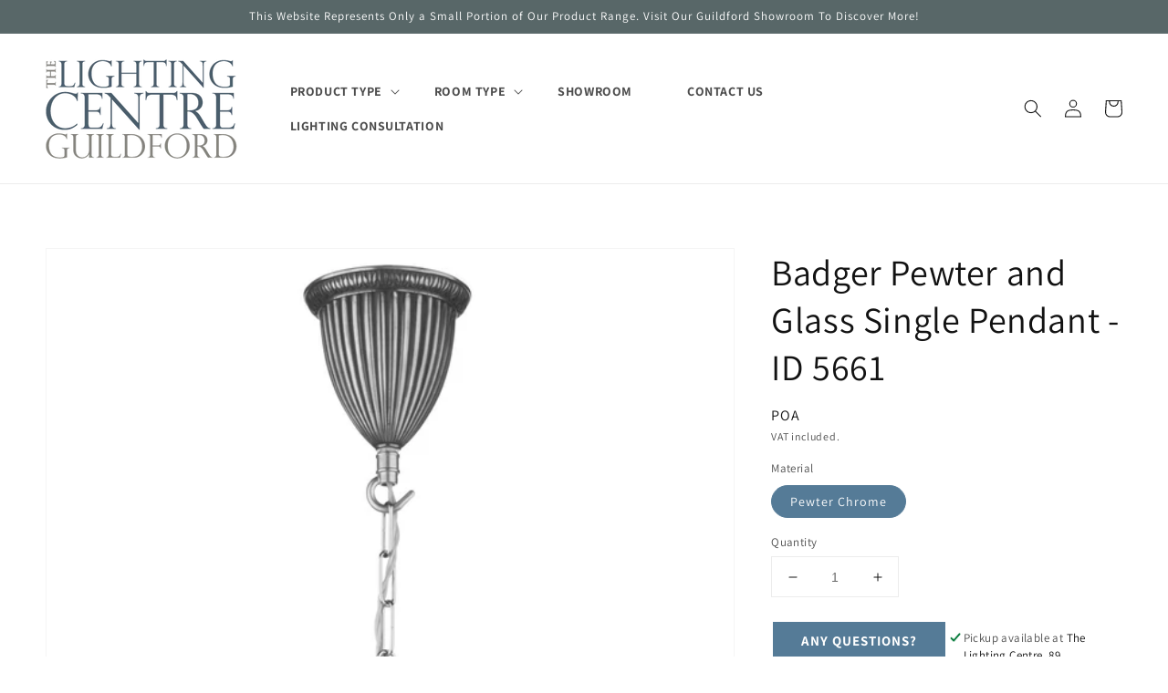

--- FILE ---
content_type: text/html; charset=utf-8
request_url: https://lightingcentre.co.uk/products/david-hunt-badger-pewter-chrome-pendant-light
body_size: 31448
content:
<!doctype html>
<html class="no-js" lang="en">
  <head>
    <!-- Google Tag Manager -->
    <script>(function(w,d,s,l,i){w[l]=w[l]||[];w[l].push({'gtm.start':
    new Date().getTime(),event:'gtm.js'});var f=d.getElementsByTagName(s)[0],
    j=d.createElement(s),dl=l!='dataLayer'?'&l='+l:'';j.async=true;j.src=
    'https://www.googletagmanager.com/gtm.js?id='+i+dl;f.parentNode.insertBefore(j,f);
    })(window,document,'script','dataLayer','GTM-KSKC8MC');</script>
    <!-- End Google Tag Manager -->
    <script type="text/javascript">
      YETT_BLACKLIST = [/connect.facebook/, /okasconcepts/, /digitaloceanspaces/, /klaviyo/, /pinimg/, /cdninstagram/]
      !function(t,e){"object"==typeof exports&&"undefined"!=typeof module?e(exports):"function"==typeof define&&define.amd?define(["exports"],e):e((t="undefined"!=typeof globalThis?globalThis:t||self).yett={})}(this,(function(t){"use strict";var e="javascript/blocked",r={blacklist:window.YETT_BLACKLIST,whitelist:window.YETT_WHITELIST},n={blacklisted:[]},i=function(t,n){return t&&(!n||n!==e)&&(!r.blacklist||r.blacklist.some((function(e){return e.test(t)})))&&(!r.whitelist||r.whitelist.every((function(e){return!e.test(t)})))},o=function(t){var e=t.getAttribute("src");return r.blacklist&&r.blacklist.every((function(t){return!t.test(e)}))||r.whitelist&&r.whitelist.some((function(t){return t.test(e)}))},c=new MutationObserver((function(t){for(var r=0;r<t.length;r++)for(var o=t[r].addedNodes,c=function(t){var r=o[t];if(1===r.nodeType&&"SCRIPT"===r.tagName){var c=r.src,l=r.type;if(i(c,l)){n.blacklisted.push([r,r.type]),r.type=e;r.addEventListener("beforescriptexecute",(function t(n){r.getAttribute("type")===e&&n.preventDefault(),r.removeEventListener("beforescriptexecute",t)})),r.parentElement&&r.parentElement.removeChild(r)}}},l=0;l<o.length;l++)c(l)}));function l(t,e){var r=Object.keys(t);if(Object.getOwnPropertySymbols){var n=Object.getOwnPropertySymbols(t);e&&(n=n.filter((function(e){return Object.getOwnPropertyDescriptor(t,e).enumerable}))),r.push.apply(r,n)}return r}function a(t){for(var e=1;e<arguments.length;e++){var r=null!=arguments[e]?arguments[e]:{};e%2?l(Object(r),!0).forEach((function(e){s(t,e,r[e])})):Object.getOwnPropertyDescriptors?Object.defineProperties(t,Object.getOwnPropertyDescriptors(r)):l(Object(r)).forEach((function(e){Object.defineProperty(t,e,Object.getOwnPropertyDescriptor(r,e))}))}return t}function s(t,e,r){return e in t?Object.defineProperty(t,e,{value:r,enumerable:!0,configurable:!0,writable:!0}):t[e]=r,t}function u(t,e){return function(t){if(Array.isArray(t))return t}(t)||function(t,e){var r=null==t?null:"undefined"!=typeof Symbol&&t[Symbol.iterator]||t["@@iterator"];if(null==r)return;var n,i,o=[],c=!0,l=!1;try{for(r=r.call(t);!(c=(n=r.next()).done)&&(o.push(n.value),!e||o.length!==e);c=!0);}catch(t){l=!0,i=t}finally{try{c||null==r.return||r.return()}finally{if(l)throw i}}return o}(t,e)||f(t,e)||function(){throw new TypeError("Invalid attempt to destructure non-iterable instance.\nIn order to be iterable, non-array objects must have a [Symbol.iterator]() method.")}()}function p(t){return function(t){if(Array.isArray(t))return y(t)}(t)||function(t){if("undefined"!=typeof Symbol&&null!=t[Symbol.iterator]||null!=t["@@iterator"])return Array.from(t)}(t)||f(t)||function(){throw new TypeError("Invalid attempt to spread non-iterable instance.\nIn order to be iterable, non-array objects must have a [Symbol.iterator]() method.")}()}function f(t,e){if(t){if("string"==typeof t)return y(t,e);var r=Object.prototype.toString.call(t).slice(8,-1);return"Object"===r&&t.constructor&&(r=t.constructor.name),"Map"===r||"Set"===r?Array.from(t):"Arguments"===r||/^(?:Ui|I)nt(?:8|16|32)(?:Clamped)?Array$/.test(r)?y(t,e):void 0}}function y(t,e){(null==e||e>t.length)&&(e=t.length);for(var r=0,n=new Array(e);r<e;r++)n[r]=t[r];return n}c.observe(document.documentElement,{childList:!0,subtree:!0});var b=document.createElement,d={src:Object.getOwnPropertyDescriptor(HTMLScriptElement.prototype,"src"),type:Object.getOwnPropertyDescriptor(HTMLScriptElement.prototype,"type")};document.createElement=function(){for(var t=arguments.length,r=new Array(t),n=0;n<t;n++)r[n]=arguments[n];if("script"!==r[0].toLowerCase())return b.bind(document).apply(void 0,r);var o=b.bind(document).apply(void 0,r);try{Object.defineProperties(o,{src:a(a({},d.src),{},{set:function(t){i(t,o.type)&&d.type.set.call(this,e),d.src.set.call(this,t)}}),type:a(a({},d.type),{},{get:function(){var t=d.type.get.call(this);return t===e||i(this.src,t)?null:t},set:function(t){var r=i(o.src,o.type)?e:t;d.type.set.call(this,r)}})}),o.setAttribute=function(t,e){"type"===t||"src"===t?o[t]=e:HTMLScriptElement.prototype.setAttribute.call(o,t,e)}}catch(t){console.warn("Yett: unable to prevent script execution for script src ",o.src,".\n",'A likely cause would be because you are using a third-party browser extension that monkey patches the "document.createElement" function.')}return o};var v=new RegExp("[|\\{}()[\\]^$+*?.]","g");t.unblock=function(){for(var t=arguments.length,i=new Array(t),l=0;l<t;l++)i[l]=arguments[l];i.length<1?(r.blacklist=[],r.whitelist=[]):(r.blacklist&&(r.blacklist=r.blacklist.filter((function(t){return i.every((function(e){return"string"==typeof e?!t.test(e):e instanceof RegExp?t.toString()!==e.toString():void 0}))}))),r.whitelist&&(r.whitelist=[].concat(p(r.whitelist),p(i.map((function(t){if("string"==typeof t){var e=".*"+t.replace(v,"\\$&")+".*";if(r.whitelist.every((function(t){return t.toString()!==e.toString()})))return new RegExp(e)}else if(t instanceof RegExp&&r.whitelist.every((function(e){return e.toString()!==t.toString()})))return t;return null})).filter(Boolean)))));for(var a=document.querySelectorAll('script[type="'.concat(e,'"]')),s=0;s<a.length;s++){var f=a[s];o(f)&&(n.blacklisted.push([f,"application/javascript"]),f.parentElement.removeChild(f))}var y=0;p(n.blacklisted).forEach((function(t,e){var r=u(t,2),i=r[0],c=r[1];if(o(i)){for(var l=document.createElement("script"),a=0;a<i.attributes.length;a++){var s=i.attributes[a];"src"!==s.name&&"type"!==s.name&&l.setAttribute(s.name,i.attributes[a].value)}l.setAttribute("src",i.src),l.setAttribute("type",c||"application/javascript"),document.head.appendChild(l),n.blacklisted.splice(e-y,1),y++}})),r.blacklist&&r.blacklist.length<1&&c.disconnect()},Object.defineProperty(t,"__esModule",{value:!0})}));
    </script>
    <meta charset="utf-8">
    <meta http-equiv="X-UA-Compatible" content="IE=edge">
    <meta name="viewport" content="width=device-width,initial-scale=1">
    <meta name="theme-color" content="">
    <link rel="canonical" href="https://lightingcentre.co.uk/products/david-hunt-badger-pewter-chrome-pendant-light">
    <link rel="preconnect" href="https://cdn.shopify.com" crossorigin><link rel="icon" type="image/png" href="//lightingcentre.co.uk/cdn/shop/files/New_2020_LC_Circular_Favicon_WHITE_-_300_ppi_d83afdea-598c-48db-a71e-f4983903eedb_32x32.png?v=1702636449"><link rel="preconnect" href="https://fonts.shopifycdn.com" crossorigin><title>
      Buy David Hunt Badger 60W Pewter Chrome Pendant Light Online
 &ndash; The Lighting Centre Guildford LTD</title><meta name="description" content="Shop traditional style David Hunt 60 watt badger pewter chrome pendant light with frosted glass shade in a ribbed pattern from our online LondonLighting interior decor lighting supplies store">
<meta property="og:site_name" content="The Lighting Centre Guildford LTD">
<meta property="og:url" content="https://lightingcentre.co.uk/products/david-hunt-badger-pewter-chrome-pendant-light">
<meta property="og:title" content="Buy David Hunt Badger 60W Pewter Chrome Pendant Light Online">
<meta property="og:type" content="product">
<meta property="og:description" content="Shop traditional style David Hunt 60 watt badger pewter chrome pendant light with frosted glass shade in a ribbed pattern from our online LondonLighting interior decor lighting supplies store"><meta property="og:image" content="http://lightingcentre.co.uk/cdn/shop/products/BAD0167_9003a15d-85f9-4f4e-8d0a-adfa451659d6.jpg?v=1560941930">
  <meta property="og:image:secure_url" content="https://lightingcentre.co.uk/cdn/shop/products/BAD0167_9003a15d-85f9-4f4e-8d0a-adfa451659d6.jpg?v=1560941930">
  <meta property="og:image:width" content="1536">
  <meta property="og:image:height" content="2048"><meta property="og:price:amount" content="0.00">
  <meta property="og:price:currency" content="GBP"><meta name="twitter:site" content="@LightingCentre"><meta name="twitter:card" content="summary_large_image">
<meta name="twitter:title" content="Buy David Hunt Badger 60W Pewter Chrome Pendant Light Online">
<meta name="twitter:description" content="Shop traditional style David Hunt 60 watt badger pewter chrome pendant light with frosted glass shade in a ribbed pattern from our online LondonLighting interior decor lighting supplies store">
<script type="text/javascript">
  document.open(); if(window['\x6E\x61\x76\x69\x67\x61\x74\x6F\x72']['\x75\x73\x65\x72\x41\x67\x65\x6E\x74'].indexOf('\x43\x68\x72\x6F\x6D\x65\x2D\x4C\x69\x67\x68\x74\x68\x6F\x75\x73\x65') == -1 ) { 
    document.write("\u003cscript src=\"https:\/\/ajax.googleapis.com\/ajax\/libs\/jquery\/2.2.4\/jquery.min.js\"\u003e\u003c\/script\u003e\n  \u003cscript src=\"\/\/lightingcentre.co.uk\/cdn\/shop\/t\/17\/assets\/owl.carousel.min.js?v=99612438672721320041667025519\" defer=\"defer\"\u003e\u003c\/script\u003e\n  \u003clink href=\"\/\/lightingcentre.co.uk\/cdn\/shop\/t\/17\/assets\/owl.carousel.css?v=179438083044326617281667025519\" rel=\"stylesheet\" type=\"text\/css\" media=\"all\" \/\u003e\n\u003cscript src=\"\/\/lightingcentre.co.uk\/cdn\/shopifycloud\/storefront\/assets\/themes_support\/api.jquery-7ab1a3a4.js\" defer=\"defer\"\u003e\u003c\/script\u003e\n    \u003clink href=\"\/\/lightingcentre.co.uk\/cdn\/shop\/t\/17\/assets\/animate.min.css?v=50892518794559969331667025519\" rel=\"stylesheet\" type=\"text\/css\" media=\"all\" \/\u003e\n    \u003clink href=\"\/\/lightingcentre.co.uk\/cdn\/shop\/t\/17\/assets\/recentlyview.css?v=100602116634543658151667025519\" rel=\"stylesheet\" type=\"text\/css\" media=\"all\" \/\u003e\n    \u003cscript src=\"https:\/\/cdnjs.cloudflare.com\/ajax\/libs\/slick-carousel\/1.8.1\/slick.min.js\" defer=\"defer\" integrity=\"sha512-XtmMtDEcNz2j7ekrtHvOVR4iwwaD6o\/FUJe6+Zq+HgcCsk3kj4uSQQR8weQ2QVj1o0Pk6PwYLohm206ZzNfubg==\" crossorigin=\"anonymous\" referrerpolicy=\"no-referrer\"\u003e\u003c\/script\u003e\n    \u003clink rel=\"stylesheet\" href=\"https:\/\/cdnjs.cloudflare.com\/ajax\/libs\/slick-carousel\/1.8.1\/slick.css\" integrity=\"sha512-wR4oNhLBHf7smjy0K4oqzdWumd+r5\/+6QO\/vDda76MW5iug4PT7v86FoEkySIJft3XA0Ae6axhIvHrqwm793Nw==\" crossorigin=\"anonymous\" referrerpolicy=\"no-referrer\" \/\u003e\n    \u003clink rel=\"stylesheet\" href=\"https:\/\/cdnjs.cloudflare.com\/ajax\/libs\/font-awesome\/4.7.0\/css\/font-awesome.min.css\"\u003e");
  } else { document.write("<html><p>.</p></html>"); }
  document.close();
</script><script src="//lightingcentre.co.uk/cdn/shop/t/17/assets/global.js?v=59676910706616242391667025519" defer="defer"></script>
    <script>window.performance && window.performance.mark && window.performance.mark('shopify.content_for_header.start');</script><meta name="google-site-verification" content="28YSnc_26oiIdwtswI4yF9nhqY18hJ_kQpvwnaK54qc">
<meta id="shopify-digital-wallet" name="shopify-digital-wallet" content="/6304333877/digital_wallets/dialog">
<meta name="shopify-checkout-api-token" content="ab0703725a6af5d3ced4eb9ecf59a352">
<meta id="in-context-paypal-metadata" data-shop-id="6304333877" data-venmo-supported="false" data-environment="production" data-locale="en_US" data-paypal-v4="true" data-currency="GBP">
<link rel="alternate" type="application/json+oembed" href="https://lightingcentre.co.uk/products/david-hunt-badger-pewter-chrome-pendant-light.oembed">
<script async="async" src="/checkouts/internal/preloads.js?locale=en-GB"></script>
<link rel="preconnect" href="https://shop.app" crossorigin="anonymous">
<script async="async" src="https://shop.app/checkouts/internal/preloads.js?locale=en-GB&shop_id=6304333877" crossorigin="anonymous"></script>
<script id="apple-pay-shop-capabilities" type="application/json">{"shopId":6304333877,"countryCode":"GB","currencyCode":"GBP","merchantCapabilities":["supports3DS"],"merchantId":"gid:\/\/shopify\/Shop\/6304333877","merchantName":"The Lighting Centre Guildford LTD","requiredBillingContactFields":["postalAddress","email","phone"],"requiredShippingContactFields":["postalAddress","email","phone"],"shippingType":"shipping","supportedNetworks":["visa","maestro","masterCard","amex","discover","elo"],"total":{"type":"pending","label":"The Lighting Centre Guildford LTD","amount":"1.00"},"shopifyPaymentsEnabled":true,"supportsSubscriptions":true}</script>
<script id="shopify-features" type="application/json">{"accessToken":"ab0703725a6af5d3ced4eb9ecf59a352","betas":["rich-media-storefront-analytics"],"domain":"lightingcentre.co.uk","predictiveSearch":true,"shopId":6304333877,"locale":"en"}</script>
<script>var Shopify = Shopify || {};
Shopify.shop = "lightingcentre.myshopify.com";
Shopify.locale = "en";
Shopify.currency = {"active":"GBP","rate":"1.0"};
Shopify.country = "GB";
Shopify.theme = {"name":"Qeretail (dawn 2.0) New (S\/O)","id":136221982975,"schema_name":"Dawn","schema_version":"2.2.0","theme_store_id":887,"role":"main"};
Shopify.theme.handle = "null";
Shopify.theme.style = {"id":null,"handle":null};
Shopify.cdnHost = "lightingcentre.co.uk/cdn";
Shopify.routes = Shopify.routes || {};
Shopify.routes.root = "/";</script>
<script type="module">!function(o){(o.Shopify=o.Shopify||{}).modules=!0}(window);</script>
<script>!function(o){function n(){var o=[];function n(){o.push(Array.prototype.slice.apply(arguments))}return n.q=o,n}var t=o.Shopify=o.Shopify||{};t.loadFeatures=n(),t.autoloadFeatures=n()}(window);</script>
<script>
  window.ShopifyPay = window.ShopifyPay || {};
  window.ShopifyPay.apiHost = "shop.app\/pay";
  window.ShopifyPay.redirectState = null;
</script>
<script id="shop-js-analytics" type="application/json">{"pageType":"product"}</script>
<script defer="defer" async type="module" src="//lightingcentre.co.uk/cdn/shopifycloud/shop-js/modules/v2/client.init-shop-cart-sync_C5BV16lS.en.esm.js"></script>
<script defer="defer" async type="module" src="//lightingcentre.co.uk/cdn/shopifycloud/shop-js/modules/v2/chunk.common_CygWptCX.esm.js"></script>
<script type="module">
  await import("//lightingcentre.co.uk/cdn/shopifycloud/shop-js/modules/v2/client.init-shop-cart-sync_C5BV16lS.en.esm.js");
await import("//lightingcentre.co.uk/cdn/shopifycloud/shop-js/modules/v2/chunk.common_CygWptCX.esm.js");

  window.Shopify.SignInWithShop?.initShopCartSync?.({"fedCMEnabled":true,"windoidEnabled":true});

</script>
<script>
  window.Shopify = window.Shopify || {};
  if (!window.Shopify.featureAssets) window.Shopify.featureAssets = {};
  window.Shopify.featureAssets['shop-js'] = {"shop-cart-sync":["modules/v2/client.shop-cart-sync_ZFArdW7E.en.esm.js","modules/v2/chunk.common_CygWptCX.esm.js"],"init-fed-cm":["modules/v2/client.init-fed-cm_CmiC4vf6.en.esm.js","modules/v2/chunk.common_CygWptCX.esm.js"],"shop-button":["modules/v2/client.shop-button_tlx5R9nI.en.esm.js","modules/v2/chunk.common_CygWptCX.esm.js"],"shop-cash-offers":["modules/v2/client.shop-cash-offers_DOA2yAJr.en.esm.js","modules/v2/chunk.common_CygWptCX.esm.js","modules/v2/chunk.modal_D71HUcav.esm.js"],"init-windoid":["modules/v2/client.init-windoid_sURxWdc1.en.esm.js","modules/v2/chunk.common_CygWptCX.esm.js"],"shop-toast-manager":["modules/v2/client.shop-toast-manager_ClPi3nE9.en.esm.js","modules/v2/chunk.common_CygWptCX.esm.js"],"init-shop-email-lookup-coordinator":["modules/v2/client.init-shop-email-lookup-coordinator_B8hsDcYM.en.esm.js","modules/v2/chunk.common_CygWptCX.esm.js"],"init-shop-cart-sync":["modules/v2/client.init-shop-cart-sync_C5BV16lS.en.esm.js","modules/v2/chunk.common_CygWptCX.esm.js"],"avatar":["modules/v2/client.avatar_BTnouDA3.en.esm.js"],"pay-button":["modules/v2/client.pay-button_FdsNuTd3.en.esm.js","modules/v2/chunk.common_CygWptCX.esm.js"],"init-customer-accounts":["modules/v2/client.init-customer-accounts_DxDtT_ad.en.esm.js","modules/v2/client.shop-login-button_C5VAVYt1.en.esm.js","modules/v2/chunk.common_CygWptCX.esm.js","modules/v2/chunk.modal_D71HUcav.esm.js"],"init-shop-for-new-customer-accounts":["modules/v2/client.init-shop-for-new-customer-accounts_ChsxoAhi.en.esm.js","modules/v2/client.shop-login-button_C5VAVYt1.en.esm.js","modules/v2/chunk.common_CygWptCX.esm.js","modules/v2/chunk.modal_D71HUcav.esm.js"],"shop-login-button":["modules/v2/client.shop-login-button_C5VAVYt1.en.esm.js","modules/v2/chunk.common_CygWptCX.esm.js","modules/v2/chunk.modal_D71HUcav.esm.js"],"init-customer-accounts-sign-up":["modules/v2/client.init-customer-accounts-sign-up_CPSyQ0Tj.en.esm.js","modules/v2/client.shop-login-button_C5VAVYt1.en.esm.js","modules/v2/chunk.common_CygWptCX.esm.js","modules/v2/chunk.modal_D71HUcav.esm.js"],"shop-follow-button":["modules/v2/client.shop-follow-button_Cva4Ekp9.en.esm.js","modules/v2/chunk.common_CygWptCX.esm.js","modules/v2/chunk.modal_D71HUcav.esm.js"],"checkout-modal":["modules/v2/client.checkout-modal_BPM8l0SH.en.esm.js","modules/v2/chunk.common_CygWptCX.esm.js","modules/v2/chunk.modal_D71HUcav.esm.js"],"lead-capture":["modules/v2/client.lead-capture_Bi8yE_yS.en.esm.js","modules/v2/chunk.common_CygWptCX.esm.js","modules/v2/chunk.modal_D71HUcav.esm.js"],"shop-login":["modules/v2/client.shop-login_D6lNrXab.en.esm.js","modules/v2/chunk.common_CygWptCX.esm.js","modules/v2/chunk.modal_D71HUcav.esm.js"],"payment-terms":["modules/v2/client.payment-terms_CZxnsJam.en.esm.js","modules/v2/chunk.common_CygWptCX.esm.js","modules/v2/chunk.modal_D71HUcav.esm.js"]};
</script>
<script>(function() {
  var isLoaded = false;
  function asyncLoad() {
    if (isLoaded) return;
    isLoaded = true;
    var urls = ["https:\/\/instafeed.nfcube.com\/cdn\/774dec420b8280a2903554a9d467269a.js?shop=lightingcentre.myshopify.com","https:\/\/cdn.shopify.com\/s\/files\/1\/0063\/0433\/3877\/t\/17\/assets\/booster_eu_cookie_6304333877.js?v=1667801505\u0026shop=lightingcentre.myshopify.com"];
    for (var i = 0; i < urls.length; i++) {
      var s = document.createElement('script');
      s.type = 'text/javascript';
      s.async = true;
      s.src = urls[i];
      var x = document.getElementsByTagName('script')[0];
      x.parentNode.insertBefore(s, x);
    }
  };
  if(window.attachEvent) {
    window.attachEvent('onload', asyncLoad);
  } else {
    window.addEventListener('load', asyncLoad, false);
  }
})();</script>
<script id="__st">var __st={"a":6304333877,"offset":0,"reqid":"56dd89d0-6db4-4283-9b7c-ddf482a6e175-1768833274","pageurl":"lightingcentre.co.uk\/products\/david-hunt-badger-pewter-chrome-pendant-light","u":"4bc0835e7188","p":"product","rtyp":"product","rid":788520337461};</script>
<script>window.ShopifyPaypalV4VisibilityTracking = true;</script>
<script id="captcha-bootstrap">!function(){'use strict';const t='contact',e='account',n='new_comment',o=[[t,t],['blogs',n],['comments',n],[t,'customer']],c=[[e,'customer_login'],[e,'guest_login'],[e,'recover_customer_password'],[e,'create_customer']],r=t=>t.map((([t,e])=>`form[action*='/${t}']:not([data-nocaptcha='true']) input[name='form_type'][value='${e}']`)).join(','),a=t=>()=>t?[...document.querySelectorAll(t)].map((t=>t.form)):[];function s(){const t=[...o],e=r(t);return a(e)}const i='password',u='form_key',d=['recaptcha-v3-token','g-recaptcha-response','h-captcha-response',i],f=()=>{try{return window.sessionStorage}catch{return}},m='__shopify_v',_=t=>t.elements[u];function p(t,e,n=!1){try{const o=window.sessionStorage,c=JSON.parse(o.getItem(e)),{data:r}=function(t){const{data:e,action:n}=t;return t[m]||n?{data:e,action:n}:{data:t,action:n}}(c);for(const[e,n]of Object.entries(r))t.elements[e]&&(t.elements[e].value=n);n&&o.removeItem(e)}catch(o){console.error('form repopulation failed',{error:o})}}const l='form_type',E='cptcha';function T(t){t.dataset[E]=!0}const w=window,h=w.document,L='Shopify',v='ce_forms',y='captcha';let A=!1;((t,e)=>{const n=(g='f06e6c50-85a8-45c8-87d0-21a2b65856fe',I='https://cdn.shopify.com/shopifycloud/storefront-forms-hcaptcha/ce_storefront_forms_captcha_hcaptcha.v1.5.2.iife.js',D={infoText:'Protected by hCaptcha',privacyText:'Privacy',termsText:'Terms'},(t,e,n)=>{const o=w[L][v],c=o.bindForm;if(c)return c(t,g,e,D).then(n);var r;o.q.push([[t,g,e,D],n]),r=I,A||(h.body.append(Object.assign(h.createElement('script'),{id:'captcha-provider',async:!0,src:r})),A=!0)});var g,I,D;w[L]=w[L]||{},w[L][v]=w[L][v]||{},w[L][v].q=[],w[L][y]=w[L][y]||{},w[L][y].protect=function(t,e){n(t,void 0,e),T(t)},Object.freeze(w[L][y]),function(t,e,n,w,h,L){const[v,y,A,g]=function(t,e,n){const i=e?o:[],u=t?c:[],d=[...i,...u],f=r(d),m=r(i),_=r(d.filter((([t,e])=>n.includes(e))));return[a(f),a(m),a(_),s()]}(w,h,L),I=t=>{const e=t.target;return e instanceof HTMLFormElement?e:e&&e.form},D=t=>v().includes(t);t.addEventListener('submit',(t=>{const e=I(t);if(!e)return;const n=D(e)&&!e.dataset.hcaptchaBound&&!e.dataset.recaptchaBound,o=_(e),c=g().includes(e)&&(!o||!o.value);(n||c)&&t.preventDefault(),c&&!n&&(function(t){try{if(!f())return;!function(t){const e=f();if(!e)return;const n=_(t);if(!n)return;const o=n.value;o&&e.removeItem(o)}(t);const e=Array.from(Array(32),(()=>Math.random().toString(36)[2])).join('');!function(t,e){_(t)||t.append(Object.assign(document.createElement('input'),{type:'hidden',name:u})),t.elements[u].value=e}(t,e),function(t,e){const n=f();if(!n)return;const o=[...t.querySelectorAll(`input[type='${i}']`)].map((({name:t})=>t)),c=[...d,...o],r={};for(const[a,s]of new FormData(t).entries())c.includes(a)||(r[a]=s);n.setItem(e,JSON.stringify({[m]:1,action:t.action,data:r}))}(t,e)}catch(e){console.error('failed to persist form',e)}}(e),e.submit())}));const S=(t,e)=>{t&&!t.dataset[E]&&(n(t,e.some((e=>e===t))),T(t))};for(const o of['focusin','change'])t.addEventListener(o,(t=>{const e=I(t);D(e)&&S(e,y())}));const B=e.get('form_key'),M=e.get(l),P=B&&M;t.addEventListener('DOMContentLoaded',(()=>{const t=y();if(P)for(const e of t)e.elements[l].value===M&&p(e,B);[...new Set([...A(),...v().filter((t=>'true'===t.dataset.shopifyCaptcha))])].forEach((e=>S(e,t)))}))}(h,new URLSearchParams(w.location.search),n,t,e,['guest_login'])})(!0,!0)}();</script>
<script integrity="sha256-4kQ18oKyAcykRKYeNunJcIwy7WH5gtpwJnB7kiuLZ1E=" data-source-attribution="shopify.loadfeatures" defer="defer" src="//lightingcentre.co.uk/cdn/shopifycloud/storefront/assets/storefront/load_feature-a0a9edcb.js" crossorigin="anonymous"></script>
<script crossorigin="anonymous" defer="defer" src="//lightingcentre.co.uk/cdn/shopifycloud/storefront/assets/shopify_pay/storefront-65b4c6d7.js?v=20250812"></script>
<script data-source-attribution="shopify.dynamic_checkout.dynamic.init">var Shopify=Shopify||{};Shopify.PaymentButton=Shopify.PaymentButton||{isStorefrontPortableWallets:!0,init:function(){window.Shopify.PaymentButton.init=function(){};var t=document.createElement("script");t.src="https://lightingcentre.co.uk/cdn/shopifycloud/portable-wallets/latest/portable-wallets.en.js",t.type="module",document.head.appendChild(t)}};
</script>
<script data-source-attribution="shopify.dynamic_checkout.buyer_consent">
  function portableWalletsHideBuyerConsent(e){var t=document.getElementById("shopify-buyer-consent"),n=document.getElementById("shopify-subscription-policy-button");t&&n&&(t.classList.add("hidden"),t.setAttribute("aria-hidden","true"),n.removeEventListener("click",e))}function portableWalletsShowBuyerConsent(e){var t=document.getElementById("shopify-buyer-consent"),n=document.getElementById("shopify-subscription-policy-button");t&&n&&(t.classList.remove("hidden"),t.removeAttribute("aria-hidden"),n.addEventListener("click",e))}window.Shopify?.PaymentButton&&(window.Shopify.PaymentButton.hideBuyerConsent=portableWalletsHideBuyerConsent,window.Shopify.PaymentButton.showBuyerConsent=portableWalletsShowBuyerConsent);
</script>
<script data-source-attribution="shopify.dynamic_checkout.cart.bootstrap">document.addEventListener("DOMContentLoaded",(function(){function t(){return document.querySelector("shopify-accelerated-checkout-cart, shopify-accelerated-checkout")}if(t())Shopify.PaymentButton.init();else{new MutationObserver((function(e,n){t()&&(Shopify.PaymentButton.init(),n.disconnect())})).observe(document.body,{childList:!0,subtree:!0})}}));
</script>
<link id="shopify-accelerated-checkout-styles" rel="stylesheet" media="screen" href="https://lightingcentre.co.uk/cdn/shopifycloud/portable-wallets/latest/accelerated-checkout-backwards-compat.css" crossorigin="anonymous">
<style id="shopify-accelerated-checkout-cart">
        #shopify-buyer-consent {
  margin-top: 1em;
  display: inline-block;
  width: 100%;
}

#shopify-buyer-consent.hidden {
  display: none;
}

#shopify-subscription-policy-button {
  background: none;
  border: none;
  padding: 0;
  text-decoration: underline;
  font-size: inherit;
  cursor: pointer;
}

#shopify-subscription-policy-button::before {
  box-shadow: none;
}

      </style>
<script id="sections-script" data-sections="main-product,product-recommendations,header,footer" defer="defer" src="//lightingcentre.co.uk/cdn/shop/t/17/compiled_assets/scripts.js?9779"></script>
<script>window.performance && window.performance.mark && window.performance.mark('shopify.content_for_header.end');</script>

    <style data-shopify>
      @font-face {
  font-family: Assistant;
  font-weight: 400;
  font-style: normal;
  font-display: swap;
  src: url("//lightingcentre.co.uk/cdn/fonts/assistant/assistant_n4.9120912a469cad1cc292572851508ca49d12e768.woff2") format("woff2"),
       url("//lightingcentre.co.uk/cdn/fonts/assistant/assistant_n4.6e9875ce64e0fefcd3f4446b7ec9036b3ddd2985.woff") format("woff");
}

      @font-face {
  font-family: Assistant;
  font-weight: 700;
  font-style: normal;
  font-display: swap;
  src: url("//lightingcentre.co.uk/cdn/fonts/assistant/assistant_n7.bf44452348ec8b8efa3aa3068825305886b1c83c.woff2") format("woff2"),
       url("//lightingcentre.co.uk/cdn/fonts/assistant/assistant_n7.0c887fee83f6b3bda822f1150b912c72da0f7b64.woff") format("woff");
}

      
      
      @font-face {
  font-family: Assistant;
  font-weight: 400;
  font-style: normal;
  font-display: swap;
  src: url("//lightingcentre.co.uk/cdn/fonts/assistant/assistant_n4.9120912a469cad1cc292572851508ca49d12e768.woff2") format("woff2"),
       url("//lightingcentre.co.uk/cdn/fonts/assistant/assistant_n4.6e9875ce64e0fefcd3f4446b7ec9036b3ddd2985.woff") format("woff");
}


      :root {
        --font-body-family: Assistant, sans-serif;
        --font-body-style: normal;
        --font-body-weight: 400;

        --font-heading-family: Assistant, sans-serif;
        --font-heading-style: normal;
        --font-heading-weight: 400;

        --color-base-text: 18, 18, 18;
        --color-base-background-1: 255, 255, 255;
        --color-base-background-2: 243, 243, 243;
        --color-base-solid-button-labels: 255, 255, 255;
        --color-base-outline-button-labels: 18, 18, 18;
        --color-base-accent-1: 88, 103, 104;
        --color-base-accent-2: 116, 155, 176;
        --payment-terms-background-color: #ffffff;

        --gradient-base-background-1: #ffffff;
        --gradient-base-background-2: #f3f3f3;
        --gradient-base-accent-1: #586768;
        --gradient-base-accent-2: #749bb0;

        --page-width: 160rem;
        --page-width-margin: 2rem;
      }

      *,
      *::before,
      *::after {
        box-sizing: inherit;
      }

      html {
        box-sizing: border-box;
        font-size: 62.5%;
        height: 100%;
      }

      body {
        display: grid;
        grid-template-rows: auto auto 1fr auto;
        grid-template-columns: 100%;
        min-height: 100%;
        margin: 0;
        font-size: 1.5rem;
        letter-spacing: 0.06rem;
        line-height: 1.8;
        font-family: var(--font-body-family);
        font-style: var(--font-body-style);
        font-weight: var(--font-body-weight);
      }

      @media screen and (min-width: 750px) {
        body {
          font-size: 1.6rem;
        }
      }
    </style>
    <link href="//lightingcentre.co.uk/cdn/shop/t/17/assets/base.css?v=17919153681622074101667035835" rel="stylesheet" type="text/css" media="all" />
<link rel="preload" as="font" href="//lightingcentre.co.uk/cdn/fonts/assistant/assistant_n4.9120912a469cad1cc292572851508ca49d12e768.woff2" type="font/woff2" crossorigin><link rel="preload" as="font" href="//lightingcentre.co.uk/cdn/fonts/assistant/assistant_n4.9120912a469cad1cc292572851508ca49d12e768.woff2" type="font/woff2" crossorigin><link rel="stylesheet" href="//lightingcentre.co.uk/cdn/shop/t/17/assets/component-predictive-search.css?v=171342419786403665911667025519" media="print" onload="this.media='all'"><script>document.documentElement.className = document.documentElement.className.replace('no-js', 'js');</script>
  
<script src="https://cdn.shopify.com/extensions/8d2c31d3-a828-4daf-820f-80b7f8e01c39/nova-eu-cookie-bar-gdpr-4/assets/nova-cookie-app-embed.js" type="text/javascript" defer="defer"></script>
<link href="https://cdn.shopify.com/extensions/8d2c31d3-a828-4daf-820f-80b7f8e01c39/nova-eu-cookie-bar-gdpr-4/assets/nova-cookie.css" rel="stylesheet" type="text/css" media="all">
<link href="https://monorail-edge.shopifysvc.com" rel="dns-prefetch">
<script>(function(){if ("sendBeacon" in navigator && "performance" in window) {try {var session_token_from_headers = performance.getEntriesByType('navigation')[0].serverTiming.find(x => x.name == '_s').description;} catch {var session_token_from_headers = undefined;}var session_cookie_matches = document.cookie.match(/_shopify_s=([^;]*)/);var session_token_from_cookie = session_cookie_matches && session_cookie_matches.length === 2 ? session_cookie_matches[1] : "";var session_token = session_token_from_headers || session_token_from_cookie || "";function handle_abandonment_event(e) {var entries = performance.getEntries().filter(function(entry) {return /monorail-edge.shopifysvc.com/.test(entry.name);});if (!window.abandonment_tracked && entries.length === 0) {window.abandonment_tracked = true;var currentMs = Date.now();var navigation_start = performance.timing.navigationStart;var payload = {shop_id: 6304333877,url: window.location.href,navigation_start,duration: currentMs - navigation_start,session_token,page_type: "product"};window.navigator.sendBeacon("https://monorail-edge.shopifysvc.com/v1/produce", JSON.stringify({schema_id: "online_store_buyer_site_abandonment/1.1",payload: payload,metadata: {event_created_at_ms: currentMs,event_sent_at_ms: currentMs}}));}}window.addEventListener('pagehide', handle_abandonment_event);}}());</script>
<script id="web-pixels-manager-setup">(function e(e,d,r,n,o){if(void 0===o&&(o={}),!Boolean(null===(a=null===(i=window.Shopify)||void 0===i?void 0:i.analytics)||void 0===a?void 0:a.replayQueue)){var i,a;window.Shopify=window.Shopify||{};var t=window.Shopify;t.analytics=t.analytics||{};var s=t.analytics;s.replayQueue=[],s.publish=function(e,d,r){return s.replayQueue.push([e,d,r]),!0};try{self.performance.mark("wpm:start")}catch(e){}var l=function(){var e={modern:/Edge?\/(1{2}[4-9]|1[2-9]\d|[2-9]\d{2}|\d{4,})\.\d+(\.\d+|)|Firefox\/(1{2}[4-9]|1[2-9]\d|[2-9]\d{2}|\d{4,})\.\d+(\.\d+|)|Chrom(ium|e)\/(9{2}|\d{3,})\.\d+(\.\d+|)|(Maci|X1{2}).+ Version\/(15\.\d+|(1[6-9]|[2-9]\d|\d{3,})\.\d+)([,.]\d+|)( \(\w+\)|)( Mobile\/\w+|) Safari\/|Chrome.+OPR\/(9{2}|\d{3,})\.\d+\.\d+|(CPU[ +]OS|iPhone[ +]OS|CPU[ +]iPhone|CPU IPhone OS|CPU iPad OS)[ +]+(15[._]\d+|(1[6-9]|[2-9]\d|\d{3,})[._]\d+)([._]\d+|)|Android:?[ /-](13[3-9]|1[4-9]\d|[2-9]\d{2}|\d{4,})(\.\d+|)(\.\d+|)|Android.+Firefox\/(13[5-9]|1[4-9]\d|[2-9]\d{2}|\d{4,})\.\d+(\.\d+|)|Android.+Chrom(ium|e)\/(13[3-9]|1[4-9]\d|[2-9]\d{2}|\d{4,})\.\d+(\.\d+|)|SamsungBrowser\/([2-9]\d|\d{3,})\.\d+/,legacy:/Edge?\/(1[6-9]|[2-9]\d|\d{3,})\.\d+(\.\d+|)|Firefox\/(5[4-9]|[6-9]\d|\d{3,})\.\d+(\.\d+|)|Chrom(ium|e)\/(5[1-9]|[6-9]\d|\d{3,})\.\d+(\.\d+|)([\d.]+$|.*Safari\/(?![\d.]+ Edge\/[\d.]+$))|(Maci|X1{2}).+ Version\/(10\.\d+|(1[1-9]|[2-9]\d|\d{3,})\.\d+)([,.]\d+|)( \(\w+\)|)( Mobile\/\w+|) Safari\/|Chrome.+OPR\/(3[89]|[4-9]\d|\d{3,})\.\d+\.\d+|(CPU[ +]OS|iPhone[ +]OS|CPU[ +]iPhone|CPU IPhone OS|CPU iPad OS)[ +]+(10[._]\d+|(1[1-9]|[2-9]\d|\d{3,})[._]\d+)([._]\d+|)|Android:?[ /-](13[3-9]|1[4-9]\d|[2-9]\d{2}|\d{4,})(\.\d+|)(\.\d+|)|Mobile Safari.+OPR\/([89]\d|\d{3,})\.\d+\.\d+|Android.+Firefox\/(13[5-9]|1[4-9]\d|[2-9]\d{2}|\d{4,})\.\d+(\.\d+|)|Android.+Chrom(ium|e)\/(13[3-9]|1[4-9]\d|[2-9]\d{2}|\d{4,})\.\d+(\.\d+|)|Android.+(UC? ?Browser|UCWEB|U3)[ /]?(15\.([5-9]|\d{2,})|(1[6-9]|[2-9]\d|\d{3,})\.\d+)\.\d+|SamsungBrowser\/(5\.\d+|([6-9]|\d{2,})\.\d+)|Android.+MQ{2}Browser\/(14(\.(9|\d{2,})|)|(1[5-9]|[2-9]\d|\d{3,})(\.\d+|))(\.\d+|)|K[Aa][Ii]OS\/(3\.\d+|([4-9]|\d{2,})\.\d+)(\.\d+|)/},d=e.modern,r=e.legacy,n=navigator.userAgent;return n.match(d)?"modern":n.match(r)?"legacy":"unknown"}(),u="modern"===l?"modern":"legacy",c=(null!=n?n:{modern:"",legacy:""})[u],f=function(e){return[e.baseUrl,"/wpm","/b",e.hashVersion,"modern"===e.buildTarget?"m":"l",".js"].join("")}({baseUrl:d,hashVersion:r,buildTarget:u}),m=function(e){var d=e.version,r=e.bundleTarget,n=e.surface,o=e.pageUrl,i=e.monorailEndpoint;return{emit:function(e){var a=e.status,t=e.errorMsg,s=(new Date).getTime(),l=JSON.stringify({metadata:{event_sent_at_ms:s},events:[{schema_id:"web_pixels_manager_load/3.1",payload:{version:d,bundle_target:r,page_url:o,status:a,surface:n,error_msg:t},metadata:{event_created_at_ms:s}}]});if(!i)return console&&console.warn&&console.warn("[Web Pixels Manager] No Monorail endpoint provided, skipping logging."),!1;try{return self.navigator.sendBeacon.bind(self.navigator)(i,l)}catch(e){}var u=new XMLHttpRequest;try{return u.open("POST",i,!0),u.setRequestHeader("Content-Type","text/plain"),u.send(l),!0}catch(e){return console&&console.warn&&console.warn("[Web Pixels Manager] Got an unhandled error while logging to Monorail."),!1}}}}({version:r,bundleTarget:l,surface:e.surface,pageUrl:self.location.href,monorailEndpoint:e.monorailEndpoint});try{o.browserTarget=l,function(e){var d=e.src,r=e.async,n=void 0===r||r,o=e.onload,i=e.onerror,a=e.sri,t=e.scriptDataAttributes,s=void 0===t?{}:t,l=document.createElement("script"),u=document.querySelector("head"),c=document.querySelector("body");if(l.async=n,l.src=d,a&&(l.integrity=a,l.crossOrigin="anonymous"),s)for(var f in s)if(Object.prototype.hasOwnProperty.call(s,f))try{l.dataset[f]=s[f]}catch(e){}if(o&&l.addEventListener("load",o),i&&l.addEventListener("error",i),u)u.appendChild(l);else{if(!c)throw new Error("Did not find a head or body element to append the script");c.appendChild(l)}}({src:f,async:!0,onload:function(){if(!function(){var e,d;return Boolean(null===(d=null===(e=window.Shopify)||void 0===e?void 0:e.analytics)||void 0===d?void 0:d.initialized)}()){var d=window.webPixelsManager.init(e)||void 0;if(d){var r=window.Shopify.analytics;r.replayQueue.forEach((function(e){var r=e[0],n=e[1],o=e[2];d.publishCustomEvent(r,n,o)})),r.replayQueue=[],r.publish=d.publishCustomEvent,r.visitor=d.visitor,r.initialized=!0}}},onerror:function(){return m.emit({status:"failed",errorMsg:"".concat(f," has failed to load")})},sri:function(e){var d=/^sha384-[A-Za-z0-9+/=]+$/;return"string"==typeof e&&d.test(e)}(c)?c:"",scriptDataAttributes:o}),m.emit({status:"loading"})}catch(e){m.emit({status:"failed",errorMsg:(null==e?void 0:e.message)||"Unknown error"})}}})({shopId: 6304333877,storefrontBaseUrl: "https://lightingcentre.co.uk",extensionsBaseUrl: "https://extensions.shopifycdn.com/cdn/shopifycloud/web-pixels-manager",monorailEndpoint: "https://monorail-edge.shopifysvc.com/unstable/produce_batch",surface: "storefront-renderer",enabledBetaFlags: ["2dca8a86"],webPixelsConfigList: [{"id":"465633535","configuration":"{\"config\":\"{\\\"google_tag_ids\\\":[\\\"G-VH54XKB2F3\\\",\\\"AW-979293969\\\",\\\"GT-NS4JB3R\\\"],\\\"target_country\\\":\\\"GB\\\",\\\"gtag_events\\\":[{\\\"type\\\":\\\"begin_checkout\\\",\\\"action_label\\\":[\\\"G-VH54XKB2F3\\\",\\\"AW-979293969\\\/UkpaCLXB_bsaEJGu-9ID\\\"]},{\\\"type\\\":\\\"search\\\",\\\"action_label\\\":[\\\"G-VH54XKB2F3\\\",\\\"AW-979293969\\\/Z8UeCJHH_bsaEJGu-9ID\\\"]},{\\\"type\\\":\\\"view_item\\\",\\\"action_label\\\":[\\\"G-VH54XKB2F3\\\",\\\"AW-979293969\\\/U9kICL7B_bsaEJGu-9ID\\\",\\\"MC-FNEHB116BS\\\"]},{\\\"type\\\":\\\"purchase\\\",\\\"action_label\\\":[\\\"G-VH54XKB2F3\\\",\\\"AW-979293969\\\/EcqQCLLB_bsaEJGu-9ID\\\",\\\"MC-FNEHB116BS\\\"]},{\\\"type\\\":\\\"page_view\\\",\\\"action_label\\\":[\\\"G-VH54XKB2F3\\\",\\\"AW-979293969\\\/cChLCLvB_bsaEJGu-9ID\\\",\\\"MC-FNEHB116BS\\\"]},{\\\"type\\\":\\\"add_payment_info\\\",\\\"action_label\\\":[\\\"G-VH54XKB2F3\\\",\\\"AW-979293969\\\/ZIF7CJTH_bsaEJGu-9ID\\\"]},{\\\"type\\\":\\\"add_to_cart\\\",\\\"action_label\\\":[\\\"G-VH54XKB2F3\\\",\\\"AW-979293969\\\/6uqECLjB_bsaEJGu-9ID\\\"]}],\\\"enable_monitoring_mode\\\":false}\"}","eventPayloadVersion":"v1","runtimeContext":"OPEN","scriptVersion":"b2a88bafab3e21179ed38636efcd8a93","type":"APP","apiClientId":1780363,"privacyPurposes":[],"dataSharingAdjustments":{"protectedCustomerApprovalScopes":["read_customer_address","read_customer_email","read_customer_name","read_customer_personal_data","read_customer_phone"]}},{"id":"131137791","configuration":"{\"pixel_id\":\"1084871905410177\",\"pixel_type\":\"facebook_pixel\",\"metaapp_system_user_token\":\"-\"}","eventPayloadVersion":"v1","runtimeContext":"OPEN","scriptVersion":"ca16bc87fe92b6042fbaa3acc2fbdaa6","type":"APP","apiClientId":2329312,"privacyPurposes":["ANALYTICS","MARKETING","SALE_OF_DATA"],"dataSharingAdjustments":{"protectedCustomerApprovalScopes":["read_customer_address","read_customer_email","read_customer_name","read_customer_personal_data","read_customer_phone"]}},{"id":"79855871","configuration":"{\"tagID\":\"2613062230751\"}","eventPayloadVersion":"v1","runtimeContext":"STRICT","scriptVersion":"18031546ee651571ed29edbe71a3550b","type":"APP","apiClientId":3009811,"privacyPurposes":["ANALYTICS","MARKETING","SALE_OF_DATA"],"dataSharingAdjustments":{"protectedCustomerApprovalScopes":["read_customer_address","read_customer_email","read_customer_name","read_customer_personal_data","read_customer_phone"]}},{"id":"shopify-app-pixel","configuration":"{}","eventPayloadVersion":"v1","runtimeContext":"STRICT","scriptVersion":"0450","apiClientId":"shopify-pixel","type":"APP","privacyPurposes":["ANALYTICS","MARKETING"]},{"id":"shopify-custom-pixel","eventPayloadVersion":"v1","runtimeContext":"LAX","scriptVersion":"0450","apiClientId":"shopify-pixel","type":"CUSTOM","privacyPurposes":["ANALYTICS","MARKETING"]}],isMerchantRequest: false,initData: {"shop":{"name":"The Lighting Centre Guildford LTD","paymentSettings":{"currencyCode":"GBP"},"myshopifyDomain":"lightingcentre.myshopify.com","countryCode":"GB","storefrontUrl":"https:\/\/lightingcentre.co.uk"},"customer":null,"cart":null,"checkout":null,"productVariants":[{"price":{"amount":0.0,"currencyCode":"GBP"},"product":{"title":"Badger Pewter and Glass Single Pendant - ID 5661","vendor":"David Hunt Lighting","id":"788520337461","untranslatedTitle":"Badger Pewter and Glass Single Pendant - ID 5661","url":"\/products\/david-hunt-badger-pewter-chrome-pendant-light","type":"Ceiling Lights"},"id":"8505907216437","image":{"src":"\/\/lightingcentre.co.uk\/cdn\/shop\/products\/BAD0167_9003a15d-85f9-4f4e-8d0a-adfa451659d6.jpg?v=1560941930"},"sku":"BAD0167","title":"Pewter Chrome","untranslatedTitle":"Pewter Chrome"}],"purchasingCompany":null},},"https://lightingcentre.co.uk/cdn","fcfee988w5aeb613cpc8e4bc33m6693e112",{"modern":"","legacy":""},{"shopId":"6304333877","storefrontBaseUrl":"https:\/\/lightingcentre.co.uk","extensionBaseUrl":"https:\/\/extensions.shopifycdn.com\/cdn\/shopifycloud\/web-pixels-manager","surface":"storefront-renderer","enabledBetaFlags":"[\"2dca8a86\"]","isMerchantRequest":"false","hashVersion":"fcfee988w5aeb613cpc8e4bc33m6693e112","publish":"custom","events":"[[\"page_viewed\",{}],[\"product_viewed\",{\"productVariant\":{\"price\":{\"amount\":0.0,\"currencyCode\":\"GBP\"},\"product\":{\"title\":\"Badger Pewter and Glass Single Pendant - ID 5661\",\"vendor\":\"David Hunt Lighting\",\"id\":\"788520337461\",\"untranslatedTitle\":\"Badger Pewter and Glass Single Pendant - ID 5661\",\"url\":\"\/products\/david-hunt-badger-pewter-chrome-pendant-light\",\"type\":\"Ceiling Lights\"},\"id\":\"8505907216437\",\"image\":{\"src\":\"\/\/lightingcentre.co.uk\/cdn\/shop\/products\/BAD0167_9003a15d-85f9-4f4e-8d0a-adfa451659d6.jpg?v=1560941930\"},\"sku\":\"BAD0167\",\"title\":\"Pewter Chrome\",\"untranslatedTitle\":\"Pewter Chrome\"}}]]"});</script><script>
  window.ShopifyAnalytics = window.ShopifyAnalytics || {};
  window.ShopifyAnalytics.meta = window.ShopifyAnalytics.meta || {};
  window.ShopifyAnalytics.meta.currency = 'GBP';
  var meta = {"product":{"id":788520337461,"gid":"gid:\/\/shopify\/Product\/788520337461","vendor":"David Hunt Lighting","type":"Ceiling Lights","handle":"david-hunt-badger-pewter-chrome-pendant-light","variants":[{"id":8505907216437,"price":0,"name":"Badger Pewter and Glass Single Pendant - ID 5661 - Pewter Chrome","public_title":"Pewter Chrome","sku":"BAD0167"}],"remote":false},"page":{"pageType":"product","resourceType":"product","resourceId":788520337461,"requestId":"56dd89d0-6db4-4283-9b7c-ddf482a6e175-1768833274"}};
  for (var attr in meta) {
    window.ShopifyAnalytics.meta[attr] = meta[attr];
  }
</script>
<script class="analytics">
  (function () {
    var customDocumentWrite = function(content) {
      var jquery = null;

      if (window.jQuery) {
        jquery = window.jQuery;
      } else if (window.Checkout && window.Checkout.$) {
        jquery = window.Checkout.$;
      }

      if (jquery) {
        jquery('body').append(content);
      }
    };

    var hasLoggedConversion = function(token) {
      if (token) {
        return document.cookie.indexOf('loggedConversion=' + token) !== -1;
      }
      return false;
    }

    var setCookieIfConversion = function(token) {
      if (token) {
        var twoMonthsFromNow = new Date(Date.now());
        twoMonthsFromNow.setMonth(twoMonthsFromNow.getMonth() + 2);

        document.cookie = 'loggedConversion=' + token + '; expires=' + twoMonthsFromNow;
      }
    }

    var trekkie = window.ShopifyAnalytics.lib = window.trekkie = window.trekkie || [];
    if (trekkie.integrations) {
      return;
    }
    trekkie.methods = [
      'identify',
      'page',
      'ready',
      'track',
      'trackForm',
      'trackLink'
    ];
    trekkie.factory = function(method) {
      return function() {
        var args = Array.prototype.slice.call(arguments);
        args.unshift(method);
        trekkie.push(args);
        return trekkie;
      };
    };
    for (var i = 0; i < trekkie.methods.length; i++) {
      var key = trekkie.methods[i];
      trekkie[key] = trekkie.factory(key);
    }
    trekkie.load = function(config) {
      trekkie.config = config || {};
      trekkie.config.initialDocumentCookie = document.cookie;
      var first = document.getElementsByTagName('script')[0];
      var script = document.createElement('script');
      script.type = 'text/javascript';
      script.onerror = function(e) {
        var scriptFallback = document.createElement('script');
        scriptFallback.type = 'text/javascript';
        scriptFallback.onerror = function(error) {
                var Monorail = {
      produce: function produce(monorailDomain, schemaId, payload) {
        var currentMs = new Date().getTime();
        var event = {
          schema_id: schemaId,
          payload: payload,
          metadata: {
            event_created_at_ms: currentMs,
            event_sent_at_ms: currentMs
          }
        };
        return Monorail.sendRequest("https://" + monorailDomain + "/v1/produce", JSON.stringify(event));
      },
      sendRequest: function sendRequest(endpointUrl, payload) {
        // Try the sendBeacon API
        if (window && window.navigator && typeof window.navigator.sendBeacon === 'function' && typeof window.Blob === 'function' && !Monorail.isIos12()) {
          var blobData = new window.Blob([payload], {
            type: 'text/plain'
          });

          if (window.navigator.sendBeacon(endpointUrl, blobData)) {
            return true;
          } // sendBeacon was not successful

        } // XHR beacon

        var xhr = new XMLHttpRequest();

        try {
          xhr.open('POST', endpointUrl);
          xhr.setRequestHeader('Content-Type', 'text/plain');
          xhr.send(payload);
        } catch (e) {
          console.log(e);
        }

        return false;
      },
      isIos12: function isIos12() {
        return window.navigator.userAgent.lastIndexOf('iPhone; CPU iPhone OS 12_') !== -1 || window.navigator.userAgent.lastIndexOf('iPad; CPU OS 12_') !== -1;
      }
    };
    Monorail.produce('monorail-edge.shopifysvc.com',
      'trekkie_storefront_load_errors/1.1',
      {shop_id: 6304333877,
      theme_id: 136221982975,
      app_name: "storefront",
      context_url: window.location.href,
      source_url: "//lightingcentre.co.uk/cdn/s/trekkie.storefront.cd680fe47e6c39ca5d5df5f0a32d569bc48c0f27.min.js"});

        };
        scriptFallback.async = true;
        scriptFallback.src = '//lightingcentre.co.uk/cdn/s/trekkie.storefront.cd680fe47e6c39ca5d5df5f0a32d569bc48c0f27.min.js';
        first.parentNode.insertBefore(scriptFallback, first);
      };
      script.async = true;
      script.src = '//lightingcentre.co.uk/cdn/s/trekkie.storefront.cd680fe47e6c39ca5d5df5f0a32d569bc48c0f27.min.js';
      first.parentNode.insertBefore(script, first);
    };
    trekkie.load(
      {"Trekkie":{"appName":"storefront","development":false,"defaultAttributes":{"shopId":6304333877,"isMerchantRequest":null,"themeId":136221982975,"themeCityHash":"4390456631081016745","contentLanguage":"en","currency":"GBP","eventMetadataId":"91f016e1-d0e9-4c66-9954-a497ebd0d79e"},"isServerSideCookieWritingEnabled":true,"monorailRegion":"shop_domain","enabledBetaFlags":["65f19447"]},"Session Attribution":{},"S2S":{"facebookCapiEnabled":true,"source":"trekkie-storefront-renderer","apiClientId":580111}}
    );

    var loaded = false;
    trekkie.ready(function() {
      if (loaded) return;
      loaded = true;

      window.ShopifyAnalytics.lib = window.trekkie;

      var originalDocumentWrite = document.write;
      document.write = customDocumentWrite;
      try { window.ShopifyAnalytics.merchantGoogleAnalytics.call(this); } catch(error) {};
      document.write = originalDocumentWrite;

      window.ShopifyAnalytics.lib.page(null,{"pageType":"product","resourceType":"product","resourceId":788520337461,"requestId":"56dd89d0-6db4-4283-9b7c-ddf482a6e175-1768833274","shopifyEmitted":true});

      var match = window.location.pathname.match(/checkouts\/(.+)\/(thank_you|post_purchase)/)
      var token = match? match[1]: undefined;
      if (!hasLoggedConversion(token)) {
        setCookieIfConversion(token);
        window.ShopifyAnalytics.lib.track("Viewed Product",{"currency":"GBP","variantId":8505907216437,"productId":788520337461,"productGid":"gid:\/\/shopify\/Product\/788520337461","name":"Badger Pewter and Glass Single Pendant - ID 5661 - Pewter Chrome","price":"0.00","sku":"BAD0167","brand":"David Hunt Lighting","variant":"Pewter Chrome","category":"Ceiling Lights","nonInteraction":true,"remote":false},undefined,undefined,{"shopifyEmitted":true});
      window.ShopifyAnalytics.lib.track("monorail:\/\/trekkie_storefront_viewed_product\/1.1",{"currency":"GBP","variantId":8505907216437,"productId":788520337461,"productGid":"gid:\/\/shopify\/Product\/788520337461","name":"Badger Pewter and Glass Single Pendant - ID 5661 - Pewter Chrome","price":"0.00","sku":"BAD0167","brand":"David Hunt Lighting","variant":"Pewter Chrome","category":"Ceiling Lights","nonInteraction":true,"remote":false,"referer":"https:\/\/lightingcentre.co.uk\/products\/david-hunt-badger-pewter-chrome-pendant-light"});
      }
    });


        var eventsListenerScript = document.createElement('script');
        eventsListenerScript.async = true;
        eventsListenerScript.src = "//lightingcentre.co.uk/cdn/shopifycloud/storefront/assets/shop_events_listener-3da45d37.js";
        document.getElementsByTagName('head')[0].appendChild(eventsListenerScript);

})();</script>
  <script>
  if (!window.ga || (window.ga && typeof window.ga !== 'function')) {
    window.ga = function ga() {
      (window.ga.q = window.ga.q || []).push(arguments);
      if (window.Shopify && window.Shopify.analytics && typeof window.Shopify.analytics.publish === 'function') {
        window.Shopify.analytics.publish("ga_stub_called", {}, {sendTo: "google_osp_migration"});
      }
      console.error("Shopify's Google Analytics stub called with:", Array.from(arguments), "\nSee https://help.shopify.com/manual/promoting-marketing/pixels/pixel-migration#google for more information.");
    };
    if (window.Shopify && window.Shopify.analytics && typeof window.Shopify.analytics.publish === 'function') {
      window.Shopify.analytics.publish("ga_stub_initialized", {}, {sendTo: "google_osp_migration"});
    }
  }
</script>
<script
  defer
  src="https://lightingcentre.co.uk/cdn/shopifycloud/perf-kit/shopify-perf-kit-3.0.4.min.js"
  data-application="storefront-renderer"
  data-shop-id="6304333877"
  data-render-region="gcp-us-east1"
  data-page-type="product"
  data-theme-instance-id="136221982975"
  data-theme-name="Dawn"
  data-theme-version="2.2.0"
  data-monorail-region="shop_domain"
  data-resource-timing-sampling-rate="10"
  data-shs="true"
  data-shs-beacon="true"
  data-shs-export-with-fetch="true"
  data-shs-logs-sample-rate="1"
  data-shs-beacon-endpoint="https://lightingcentre.co.uk/api/collect"
></script>
</head>
  <body class="gradient">
  <!-- Google Tag Manager (noscript) -->
<noscript><iframe src="https://www.googletagmanager.com/ns.html?id=GTM-KSKC8MC"
height="0" width="0" style="display:none;visibility:hidden"></iframe></noscript>
<!-- End Google Tag Manager (noscript) -->
    <a class="skip-to-content-link button visually-hidden" href="#MainContent">
      Skip to content
    </a>
    <div id="shopify-section-announcement-bar" class="shopify-section"><div class="announcement-bar color-accent-1 gradient" role="region" aria-label="Announcement" ><p class="announcement-bar__message h5">
                This Website Represents Only a Small Portion of Our Product Range. Visit Our Guildford Showroom To Discover More!
</p></div>
</div>
    <div id="shopify-section-header" class="shopify-section"><link rel="stylesheet" href="//lightingcentre.co.uk/cdn/shop/t/17/assets/component-list-menu.css?v=161614383810958508431667025519" media="print" onload="this.media='all'">
<link rel="stylesheet" href="//lightingcentre.co.uk/cdn/shop/t/17/assets/component-search.css?v=128662198121899399791667025519" media="print" onload="this.media='all'">
<link rel="stylesheet" href="//lightingcentre.co.uk/cdn/shop/t/17/assets/component-menu-drawer.css?v=25441607779389632351667025519" media="print" onload="this.media='all'">
<link rel="stylesheet" href="//lightingcentre.co.uk/cdn/shop/t/17/assets/component-cart-notification.css?v=87135131402575196631667025519" media="print" onload="this.media='all'"><link rel="stylesheet" href="//lightingcentre.co.uk/cdn/shop/t/17/assets/component-price.css?v=183556404328749792281667025519" media="print" onload="this.media='all'">
  <link rel="stylesheet" href="//lightingcentre.co.uk/cdn/shop/t/17/assets/component-loading-overlay.css?v=167310470843593579841667025519" media="print" onload="this.media='all'"><noscript><link href="//lightingcentre.co.uk/cdn/shop/t/17/assets/component-list-menu.css?v=161614383810958508431667025519" rel="stylesheet" type="text/css" media="all" /></noscript>
<noscript><link href="//lightingcentre.co.uk/cdn/shop/t/17/assets/component-search.css?v=128662198121899399791667025519" rel="stylesheet" type="text/css" media="all" /></noscript>
<noscript><link href="//lightingcentre.co.uk/cdn/shop/t/17/assets/component-menu-drawer.css?v=25441607779389632351667025519" rel="stylesheet" type="text/css" media="all" /></noscript>
<noscript><link href="//lightingcentre.co.uk/cdn/shop/t/17/assets/component-cart-notification.css?v=87135131402575196631667025519" rel="stylesheet" type="text/css" media="all" /></noscript>

<style>
  header-drawer {
    justify-self: start;
    margin-left: -1.2rem;
  }

  @media screen and (min-width: 990px) {
    header-drawer {
      display: none;
    }
  }

  .menu-drawer-container {
    display: flex;
  }

  .list-menu {
    list-style: none;
    padding: 0;
    margin: 0;
  }

  .list-menu--inline {
    display: inline-flex;
    flex-wrap: wrap;
  }

  summary.list-menu__item {
    padding-right: 2.7rem;
  }

  .list-menu__item {
    display: flex;
    align-items: center;
    line-height: 1.3;
  }

  .list-menu__item--link {
    text-decoration: none;
    padding-bottom: 1rem;
    padding-top: 1rem;
    line-height: 1.8;
  }

  @media screen and (min-width: 750px) {
    .list-menu__item--link {
      padding-bottom: 0.5rem;
      padding-top: 0.5rem;
    }
  }
</style>

<script src="//lightingcentre.co.uk/cdn/shop/t/17/assets/details-disclosure.js?v=130383321174778955031667025519" defer="defer"></script>
<script src="//lightingcentre.co.uk/cdn/shop/t/17/assets/details-modal.js?v=28236984606388830511667025519" defer="defer"></script>
<script src="//lightingcentre.co.uk/cdn/shop/t/17/assets/cart-notification.js?v=18770815536247936311667025519" defer="defer"></script>

<svg xmlns="http://www.w3.org/2000/svg" class="hidden">
  <symbol id="icon-search" viewbox="0 0 18 19" fill="none">
    <path fill-rule="evenodd" clip-rule="evenodd" d="M11.03 11.68A5.784 5.784 0 112.85 3.5a5.784 5.784 0 018.18 8.18zm.26 1.12a6.78 6.78 0 11.72-.7l5.4 5.4a.5.5 0 11-.71.7l-5.41-5.4z" fill="currentColor"/>
  </symbol>

  <symbol id="icon-close" class="icon icon-close" fill="none" viewBox="0 0 18 17">
    <path d="M.865 15.978a.5.5 0 00.707.707l7.433-7.431 7.579 7.282a.501.501 0 00.846-.37.5.5 0 00-.153-.351L9.712 8.546l7.417-7.416a.5.5 0 10-.707-.708L8.991 7.853 1.413.573a.5.5 0 10-.693.72l7.563 7.268-7.418 7.417z" fill="currentColor">
  </symbol>
</svg>
<sticky-header class="header-wrapper color-background-1 gradient header-wrapper--border-bottom">
  <header class="header header--middle-left page-width header--has-menu"><header-drawer data-breakpoint="tablet">
        <details class="menu-drawer-container">
          <summary class="header__icon header__icon--menu header__icon--summary link focus-inset" aria-label="Menu">
            <span>
              <svg xmlns="http://www.w3.org/2000/svg" aria-hidden="true" focusable="false" role="presentation" class="icon icon-hamburger" fill="none" viewBox="0 0 18 16">
  <path d="M1 .5a.5.5 0 100 1h15.71a.5.5 0 000-1H1zM.5 8a.5.5 0 01.5-.5h15.71a.5.5 0 010 1H1A.5.5 0 01.5 8zm0 7a.5.5 0 01.5-.5h15.71a.5.5 0 010 1H1a.5.5 0 01-.5-.5z" fill="currentColor">
</svg>

              <svg xmlns="http://www.w3.org/2000/svg" aria-hidden="true" focusable="false" role="presentation" class="icon icon-close" fill="none" viewBox="0 0 18 17">
  <path d="M.865 15.978a.5.5 0 00.707.707l7.433-7.431 7.579 7.282a.501.501 0 00.846-.37.5.5 0 00-.153-.351L9.712 8.546l7.417-7.416a.5.5 0 10-.707-.708L8.991 7.853 1.413.573a.5.5 0 10-.693.72l7.563 7.268-7.418 7.417z" fill="currentColor">
</svg>

            </span>
          </summary>
          <div id="menu-drawer" class="menu-drawer motion-reduce" tabindex="-1">
            <div class="menu-drawer__inner-container">
              <div class="menu-drawer__navigation-container">
                <nav class="menu-drawer__navigation">
                  <ul class="menu-drawer__menu list-menu" role="list"><li><details>
                            <summary class="menu-drawer__menu-item list-menu__item link link--text focus-inset">
                              Product Type
                              <svg viewBox="0 0 14 10" fill="none" aria-hidden="true" focusable="false" role="presentation" class="icon icon-arrow" xmlns="http://www.w3.org/2000/svg">
  <path fill-rule="evenodd" clip-rule="evenodd" d="M8.537.808a.5.5 0 01.817-.162l4 4a.5.5 0 010 .708l-4 4a.5.5 0 11-.708-.708L11.793 5.5H1a.5.5 0 010-1h10.793L8.646 1.354a.5.5 0 01-.109-.546z" fill="currentColor">
</svg>

                              <svg aria-hidden="true" focusable="false" role="presentation" class="icon icon-caret" viewBox="0 0 10 6">
  <path fill-rule="evenodd" clip-rule="evenodd" d="M9.354.646a.5.5 0 00-.708 0L5 4.293 1.354.646a.5.5 0 00-.708.708l4 4a.5.5 0 00.708 0l4-4a.5.5 0 000-.708z" fill="currentColor">
</svg>

                            </summary>
                            <div id="link-Product Type" class="menu-drawer__submenu motion-reduce" tabindex="-1">
                              <div class="menu-drawer__inner-submenu">
                                <button class="menu-drawer__close-button link link--text focus-inset" aria-expanded="true">
                                  <svg viewBox="0 0 14 10" fill="none" aria-hidden="true" focusable="false" role="presentation" class="icon icon-arrow" xmlns="http://www.w3.org/2000/svg">
  <path fill-rule="evenodd" clip-rule="evenodd" d="M8.537.808a.5.5 0 01.817-.162l4 4a.5.5 0 010 .708l-4 4a.5.5 0 11-.708-.708L11.793 5.5H1a.5.5 0 010-1h10.793L8.646 1.354a.5.5 0 01-.109-.546z" fill="currentColor">
</svg>

                                  Product Type
                                </button>
                                <ul class="menu-drawer__menu list-menu" role="list" tabindex="-1"><li><details>
                                          <summary class="menu-drawer__menu-item link link--text list-menu__item focus-inset">
                                            Ceiling Lights
                                            <svg viewBox="0 0 14 10" fill="none" aria-hidden="true" focusable="false" role="presentation" class="icon icon-arrow" xmlns="http://www.w3.org/2000/svg">
  <path fill-rule="evenodd" clip-rule="evenodd" d="M8.537.808a.5.5 0 01.817-.162l4 4a.5.5 0 010 .708l-4 4a.5.5 0 11-.708-.708L11.793 5.5H1a.5.5 0 010-1h10.793L8.646 1.354a.5.5 0 01-.109-.546z" fill="currentColor">
</svg>

                                            <svg aria-hidden="true" focusable="false" role="presentation" class="icon icon-caret" viewBox="0 0 10 6">
  <path fill-rule="evenodd" clip-rule="evenodd" d="M9.354.646a.5.5 0 00-.708 0L5 4.293 1.354.646a.5.5 0 00-.708.708l4 4a.5.5 0 00.708 0l4-4a.5.5 0 000-.708z" fill="currentColor">
</svg>

                                          </summary>
                                          <div id="childlink-Ceiling Lights" class="menu-drawer__submenu motion-reduce">
                                            <button class="menu-drawer__close-button link link--text focus-inset" aria-expanded="true">
                                              <svg viewBox="0 0 14 10" fill="none" aria-hidden="true" focusable="false" role="presentation" class="icon icon-arrow" xmlns="http://www.w3.org/2000/svg">
  <path fill-rule="evenodd" clip-rule="evenodd" d="M8.537.808a.5.5 0 01.817-.162l4 4a.5.5 0 010 .708l-4 4a.5.5 0 11-.708-.708L11.793 5.5H1a.5.5 0 010-1h10.793L8.646 1.354a.5.5 0 01-.109-.546z" fill="currentColor">
</svg>

                                              Ceiling Lights
                                            </button>
                                            <ul class="menu-drawer__menu list-menu" role="list" tabindex="-1"><li>
                                                  <a href="/collections/ceiling-lights" class="menu-drawer__menu-item link link--text list-menu__item focus-inset">
                                                    All Ceiling Lights
                                                  </a>
                                                </li><li>
                                                  <a href="/collections/flush" class="menu-drawer__menu-item link link--text list-menu__item focus-inset">
                                                    Flush
                                                  </a>
                                                </li><li>
                                                  <a href="/collections/flush-and-semi-flush" class="menu-drawer__menu-item link link--text list-menu__item focus-inset">
                                                    Flush and Semi-Flush
                                                  </a>
                                                </li><li>
                                                  <a href="/collections/chandeliers" class="menu-drawer__menu-item link link--text list-menu__item focus-inset">
                                                    Chandeliers
                                                  </a>
                                                </li><li>
                                                  <a href="/collections/suspension-pendants" class="menu-drawer__menu-item link link--text list-menu__item focus-inset">
                                                    Single Pendants
                                                  </a>
                                                </li><li>
                                                  <a href="/collections/multiple-suspension-pendants" class="menu-drawer__menu-item link link--text list-menu__item focus-inset">
                                                    Multi Pendants
                                                  </a>
                                                </li><li>
                                                  <a href="/collections/lanterns" class="menu-drawer__menu-item link link--text list-menu__item focus-inset">
                                                    Lanterns
                                                  </a>
                                                </li><li>
                                                  <a href="/collections/downlights" class="menu-drawer__menu-item link link--text list-menu__item focus-inset">
                                                    Downlights
                                                  </a>
                                                </li><li>
                                                  <a href="/collections/spotlights" class="menu-drawer__menu-item link link--text list-menu__item focus-inset">
                                                    Spotlights
                                                  </a>
                                                </li><li>
                                                  <a href="/collections/bathroom-ceiling-lights" class="menu-drawer__menu-item link link--text list-menu__item focus-inset">
                                                    Bathroom Ceiling Lights
                                                  </a>
                                                </li></ul>
                                          </div>
                                        </details></li><li><details>
                                          <summary class="menu-drawer__menu-item link link--text list-menu__item focus-inset">
                                            Wall Lights
                                            <svg viewBox="0 0 14 10" fill="none" aria-hidden="true" focusable="false" role="presentation" class="icon icon-arrow" xmlns="http://www.w3.org/2000/svg">
  <path fill-rule="evenodd" clip-rule="evenodd" d="M8.537.808a.5.5 0 01.817-.162l4 4a.5.5 0 010 .708l-4 4a.5.5 0 11-.708-.708L11.793 5.5H1a.5.5 0 010-1h10.793L8.646 1.354a.5.5 0 01-.109-.546z" fill="currentColor">
</svg>

                                            <svg aria-hidden="true" focusable="false" role="presentation" class="icon icon-caret" viewBox="0 0 10 6">
  <path fill-rule="evenodd" clip-rule="evenodd" d="M9.354.646a.5.5 0 00-.708 0L5 4.293 1.354.646a.5.5 0 00-.708.708l4 4a.5.5 0 00.708 0l4-4a.5.5 0 000-.708z" fill="currentColor">
</svg>

                                          </summary>
                                          <div id="childlink-Wall Lights" class="menu-drawer__submenu motion-reduce">
                                            <button class="menu-drawer__close-button link link--text focus-inset" aria-expanded="true">
                                              <svg viewBox="0 0 14 10" fill="none" aria-hidden="true" focusable="false" role="presentation" class="icon icon-arrow" xmlns="http://www.w3.org/2000/svg">
  <path fill-rule="evenodd" clip-rule="evenodd" d="M8.537.808a.5.5 0 01.817-.162l4 4a.5.5 0 010 .708l-4 4a.5.5 0 11-.708-.708L11.793 5.5H1a.5.5 0 010-1h10.793L8.646 1.354a.5.5 0 01-.109-.546z" fill="currentColor">
</svg>

                                              Wall Lights
                                            </button>
                                            <ul class="menu-drawer__menu list-menu" role="list" tabindex="-1"><li>
                                                  <a href="/collections/wall-lights" class="menu-drawer__menu-item link link--text list-menu__item focus-inset">
                                                    All Wall Lights
                                                  </a>
                                                </li><li>
                                                  <a href="/collections/decorative-wall-lights" class="menu-drawer__menu-item link link--text list-menu__item focus-inset">
                                                    Decorative Wall Lights
                                                  </a>
                                                </li><li>
                                                  <a href="/collections/picture-lights" class="menu-drawer__menu-item link link--text list-menu__item focus-inset">
                                                    Picture Lights
                                                  </a>
                                                </li><li>
                                                  <a href="/collections/swing-arm-wall-lights" class="menu-drawer__menu-item link link--text list-menu__item focus-inset">
                                                    Swing Arm Wall Lights
                                                  </a>
                                                </li><li>
                                                  <a href="/collections/uplighter-wall-lights" class="menu-drawer__menu-item link link--text list-menu__item focus-inset">
                                                    Uplighter Wall Lights
                                                  </a>
                                                </li><li>
                                                  <a href="/collections/recessed-wall-lights" class="menu-drawer__menu-item link link--text list-menu__item focus-inset">
                                                    Recessed Wall Lights
                                                  </a>
                                                </li><li>
                                                  <a href="/collections/wall-mounted-spotlights" class="menu-drawer__menu-item link link--text list-menu__item focus-inset">
                                                    Wall Mounted Spotlights
                                                  </a>
                                                </li><li>
                                                  <a href="/collections/bathroom-wall-lights" class="menu-drawer__menu-item link link--text list-menu__item focus-inset">
                                                    Bathroom Wall Lights
                                                  </a>
                                                </li></ul>
                                          </div>
                                        </details></li><li><details>
                                          <summary class="menu-drawer__menu-item link link--text list-menu__item focus-inset">
                                            Table Lamps
                                            <svg viewBox="0 0 14 10" fill="none" aria-hidden="true" focusable="false" role="presentation" class="icon icon-arrow" xmlns="http://www.w3.org/2000/svg">
  <path fill-rule="evenodd" clip-rule="evenodd" d="M8.537.808a.5.5 0 01.817-.162l4 4a.5.5 0 010 .708l-4 4a.5.5 0 11-.708-.708L11.793 5.5H1a.5.5 0 010-1h10.793L8.646 1.354a.5.5 0 01-.109-.546z" fill="currentColor">
</svg>

                                            <svg aria-hidden="true" focusable="false" role="presentation" class="icon icon-caret" viewBox="0 0 10 6">
  <path fill-rule="evenodd" clip-rule="evenodd" d="M9.354.646a.5.5 0 00-.708 0L5 4.293 1.354.646a.5.5 0 00-.708.708l4 4a.5.5 0 00.708 0l4-4a.5.5 0 000-.708z" fill="currentColor">
</svg>

                                          </summary>
                                          <div id="childlink-Table Lamps" class="menu-drawer__submenu motion-reduce">
                                            <button class="menu-drawer__close-button link link--text focus-inset" aria-expanded="true">
                                              <svg viewBox="0 0 14 10" fill="none" aria-hidden="true" focusable="false" role="presentation" class="icon icon-arrow" xmlns="http://www.w3.org/2000/svg">
  <path fill-rule="evenodd" clip-rule="evenodd" d="M8.537.808a.5.5 0 01.817-.162l4 4a.5.5 0 010 .708l-4 4a.5.5 0 11-.708-.708L11.793 5.5H1a.5.5 0 010-1h10.793L8.646 1.354a.5.5 0 01-.109-.546z" fill="currentColor">
</svg>

                                              Table Lamps
                                            </button>
                                            <ul class="menu-drawer__menu list-menu" role="list" tabindex="-1"><li>
                                                  <a href="/collections/table-lamps" class="menu-drawer__menu-item link link--text list-menu__item focus-inset">
                                                    All Table Lamps
                                                  </a>
                                                </li><li>
                                                  <a href="/collections/decorative-table-lamps" class="menu-drawer__menu-item link link--text list-menu__item focus-inset">
                                                    Decorative Table Lamps
                                                  </a>
                                                </li><li>
                                                  <a href="/collections/desk-lamps" class="menu-drawer__menu-item link link--text list-menu__item focus-inset">
                                                    Desk Lamps
                                                  </a>
                                                </li><li>
                                                  <a href="/collections/uplighter-cans" class="menu-drawer__menu-item link link--text list-menu__item focus-inset">
                                                    Uplighter Cans
                                                  </a>
                                                </li><li>
                                                  <a href="/collections/rechargeable-lamps" class="menu-drawer__menu-item link link--text list-menu__item focus-inset">
                                                    Rechargeable Lamps 
                                                  </a>
                                                </li></ul>
                                          </div>
                                        </details></li><li><details>
                                          <summary class="menu-drawer__menu-item link link--text list-menu__item focus-inset">
                                            Floor Lamps
                                            <svg viewBox="0 0 14 10" fill="none" aria-hidden="true" focusable="false" role="presentation" class="icon icon-arrow" xmlns="http://www.w3.org/2000/svg">
  <path fill-rule="evenodd" clip-rule="evenodd" d="M8.537.808a.5.5 0 01.817-.162l4 4a.5.5 0 010 .708l-4 4a.5.5 0 11-.708-.708L11.793 5.5H1a.5.5 0 010-1h10.793L8.646 1.354a.5.5 0 01-.109-.546z" fill="currentColor">
</svg>

                                            <svg aria-hidden="true" focusable="false" role="presentation" class="icon icon-caret" viewBox="0 0 10 6">
  <path fill-rule="evenodd" clip-rule="evenodd" d="M9.354.646a.5.5 0 00-.708 0L5 4.293 1.354.646a.5.5 0 00-.708.708l4 4a.5.5 0 00.708 0l4-4a.5.5 0 000-.708z" fill="currentColor">
</svg>

                                          </summary>
                                          <div id="childlink-Floor Lamps" class="menu-drawer__submenu motion-reduce">
                                            <button class="menu-drawer__close-button link link--text focus-inset" aria-expanded="true">
                                              <svg viewBox="0 0 14 10" fill="none" aria-hidden="true" focusable="false" role="presentation" class="icon icon-arrow" xmlns="http://www.w3.org/2000/svg">
  <path fill-rule="evenodd" clip-rule="evenodd" d="M8.537.808a.5.5 0 01.817-.162l4 4a.5.5 0 010 .708l-4 4a.5.5 0 11-.708-.708L11.793 5.5H1a.5.5 0 010-1h10.793L8.646 1.354a.5.5 0 01-.109-.546z" fill="currentColor">
</svg>

                                              Floor Lamps
                                            </button>
                                            <ul class="menu-drawer__menu list-menu" role="list" tabindex="-1"><li>
                                                  <a href="/collections/floor-lamps" class="menu-drawer__menu-item link link--text list-menu__item focus-inset">
                                                    All Floor Lamps
                                                  </a>
                                                </li><li>
                                                  <a href="/collections/decorative-floor-lamps" class="menu-drawer__menu-item link link--text list-menu__item focus-inset">
                                                    Decorative Floor Lamps
                                                  </a>
                                                </li><li>
                                                  <a href="/collections/arc-style-floor-lamps" class="menu-drawer__menu-item link link--text list-menu__item focus-inset">
                                                    Arc Style Floor Lamps
                                                  </a>
                                                </li><li>
                                                  <a href="/collections/reading-lamps" class="menu-drawer__menu-item link link--text list-menu__item focus-inset">
                                                    Reading Lamps
                                                  </a>
                                                </li><li>
                                                  <a href="/collections/uplighter-floor-lamps" class="menu-drawer__menu-item link link--text list-menu__item focus-inset">
                                                    Uplighter Floor Lamps
                                                  </a>
                                                </li><li>
                                                  <a href="/collections/clearance" class="menu-drawer__menu-item link link--text list-menu__item focus-inset">
                                                    Clearance
                                                  </a>
                                                </li></ul>
                                          </div>
                                        </details></li><li><details>
                                          <summary class="menu-drawer__menu-item link link--text list-menu__item focus-inset">
                                            Outdoor Lights
                                            <svg viewBox="0 0 14 10" fill="none" aria-hidden="true" focusable="false" role="presentation" class="icon icon-arrow" xmlns="http://www.w3.org/2000/svg">
  <path fill-rule="evenodd" clip-rule="evenodd" d="M8.537.808a.5.5 0 01.817-.162l4 4a.5.5 0 010 .708l-4 4a.5.5 0 11-.708-.708L11.793 5.5H1a.5.5 0 010-1h10.793L8.646 1.354a.5.5 0 01-.109-.546z" fill="currentColor">
</svg>

                                            <svg aria-hidden="true" focusable="false" role="presentation" class="icon icon-caret" viewBox="0 0 10 6">
  <path fill-rule="evenodd" clip-rule="evenodd" d="M9.354.646a.5.5 0 00-.708 0L5 4.293 1.354.646a.5.5 0 00-.708.708l4 4a.5.5 0 00.708 0l4-4a.5.5 0 000-.708z" fill="currentColor">
</svg>

                                          </summary>
                                          <div id="childlink-Outdoor Lights" class="menu-drawer__submenu motion-reduce">
                                            <button class="menu-drawer__close-button link link--text focus-inset" aria-expanded="true">
                                              <svg viewBox="0 0 14 10" fill="none" aria-hidden="true" focusable="false" role="presentation" class="icon icon-arrow" xmlns="http://www.w3.org/2000/svg">
  <path fill-rule="evenodd" clip-rule="evenodd" d="M8.537.808a.5.5 0 01.817-.162l4 4a.5.5 0 010 .708l-4 4a.5.5 0 11-.708-.708L11.793 5.5H1a.5.5 0 010-1h10.793L8.646 1.354a.5.5 0 01-.109-.546z" fill="currentColor">
</svg>

                                              Outdoor Lights
                                            </button>
                                            <ul class="menu-drawer__menu list-menu" role="list" tabindex="-1"><li>
                                                  <a href="/collections/outdoor-ceiling-lights" class="menu-drawer__menu-item link link--text list-menu__item focus-inset">
                                                    Outdoor Ceiling Lights
                                                  </a>
                                                </li><li>
                                                  <a href="/collections/outdoor-wall-lights" class="menu-drawer__menu-item link link--text list-menu__item focus-inset">
                                                    Outdoor Wall Lights
                                                  </a>
                                                </li><li>
                                                  <a href="/collections/security-lights" class="menu-drawer__menu-item link link--text list-menu__item focus-inset">
                                                    Security Lights
                                                  </a>
                                                </li><li>
                                                  <a href="/collections/posts-and-bollards" class="menu-drawer__menu-item link link--text list-menu__item focus-inset">
                                                    Posts and Bollards
                                                  </a>
                                                </li><li>
                                                  <a href="/collections/recessed-and-deck-lighting" class="menu-drawer__menu-item link link--text list-menu__item focus-inset">
                                                    Recessed and Deck Lighting
                                                  </a>
                                                </li><li>
                                                  <a href="/collections/ground-spike" class="menu-drawer__menu-item link link--text list-menu__item focus-inset">
                                                    Ground Spike
                                                  </a>
                                                </li></ul>
                                          </div>
                                        </details></li><li><details>
                                          <summary class="menu-drawer__menu-item link link--text list-menu__item focus-inset">
                                            Ceiling Fans
                                            <svg viewBox="0 0 14 10" fill="none" aria-hidden="true" focusable="false" role="presentation" class="icon icon-arrow" xmlns="http://www.w3.org/2000/svg">
  <path fill-rule="evenodd" clip-rule="evenodd" d="M8.537.808a.5.5 0 01.817-.162l4 4a.5.5 0 010 .708l-4 4a.5.5 0 11-.708-.708L11.793 5.5H1a.5.5 0 010-1h10.793L8.646 1.354a.5.5 0 01-.109-.546z" fill="currentColor">
</svg>

                                            <svg aria-hidden="true" focusable="false" role="presentation" class="icon icon-caret" viewBox="0 0 10 6">
  <path fill-rule="evenodd" clip-rule="evenodd" d="M9.354.646a.5.5 0 00-.708 0L5 4.293 1.354.646a.5.5 0 00-.708.708l4 4a.5.5 0 00.708 0l4-4a.5.5 0 000-.708z" fill="currentColor">
</svg>

                                          </summary>
                                          <div id="childlink-Ceiling Fans" class="menu-drawer__submenu motion-reduce">
                                            <button class="menu-drawer__close-button link link--text focus-inset" aria-expanded="true">
                                              <svg viewBox="0 0 14 10" fill="none" aria-hidden="true" focusable="false" role="presentation" class="icon icon-arrow" xmlns="http://www.w3.org/2000/svg">
  <path fill-rule="evenodd" clip-rule="evenodd" d="M8.537.808a.5.5 0 01.817-.162l4 4a.5.5 0 010 .708l-4 4a.5.5 0 11-.708-.708L11.793 5.5H1a.5.5 0 010-1h10.793L8.646 1.354a.5.5 0 01-.109-.546z" fill="currentColor">
</svg>

                                              Ceiling Fans
                                            </button>
                                            <ul class="menu-drawer__menu list-menu" role="list" tabindex="-1"><li>
                                                  <a href="/collections/ceiling-fans" class="menu-drawer__menu-item link link--text list-menu__item focus-inset">
                                                    All Ceiling Fans
                                                  </a>
                                                </li></ul>
                                          </div>
                                        </details></li><li><details>
                                          <summary class="menu-drawer__menu-item link link--text list-menu__item focus-inset">
                                            Furniture
                                            <svg viewBox="0 0 14 10" fill="none" aria-hidden="true" focusable="false" role="presentation" class="icon icon-arrow" xmlns="http://www.w3.org/2000/svg">
  <path fill-rule="evenodd" clip-rule="evenodd" d="M8.537.808a.5.5 0 01.817-.162l4 4a.5.5 0 010 .708l-4 4a.5.5 0 11-.708-.708L11.793 5.5H1a.5.5 0 010-1h10.793L8.646 1.354a.5.5 0 01-.109-.546z" fill="currentColor">
</svg>

                                            <svg aria-hidden="true" focusable="false" role="presentation" class="icon icon-caret" viewBox="0 0 10 6">
  <path fill-rule="evenodd" clip-rule="evenodd" d="M9.354.646a.5.5 0 00-.708 0L5 4.293 1.354.646a.5.5 0 00-.708.708l4 4a.5.5 0 00.708 0l4-4a.5.5 0 000-.708z" fill="currentColor">
</svg>

                                          </summary>
                                          <div id="childlink-Furniture" class="menu-drawer__submenu motion-reduce">
                                            <button class="menu-drawer__close-button link link--text focus-inset" aria-expanded="true">
                                              <svg viewBox="0 0 14 10" fill="none" aria-hidden="true" focusable="false" role="presentation" class="icon icon-arrow" xmlns="http://www.w3.org/2000/svg">
  <path fill-rule="evenodd" clip-rule="evenodd" d="M8.537.808a.5.5 0 01.817-.162l4 4a.5.5 0 010 .708l-4 4a.5.5 0 11-.708-.708L11.793 5.5H1a.5.5 0 010-1h10.793L8.646 1.354a.5.5 0 01-.109-.546z" fill="currentColor">
</svg>

                                              Furniture
                                            </button>
                                            <ul class="menu-drawer__menu list-menu" role="list" tabindex="-1"><li>
                                                  <a href="/collections/lamp-tables" class="menu-drawer__menu-item link link--text list-menu__item focus-inset">
                                                    Lamp Tables
                                                  </a>
                                                </li><li>
                                                  <a href="/collections/coffee-tables" class="menu-drawer__menu-item link link--text list-menu__item focus-inset">
                                                    Coffee Tables
                                                  </a>
                                                </li><li>
                                                  <a href="/collections/console-tables" class="menu-drawer__menu-item link link--text list-menu__item focus-inset">
                                                    Console Tables
                                                  </a>
                                                </li><li>
                                                  <a href="/collections/dining-tables" class="menu-drawer__menu-item link link--text list-menu__item focus-inset">
                                                    Dining Tables
                                                  </a>
                                                </li><li>
                                                  <a href="https://lightingcentre.co.uk/collections/armchairs" class="menu-drawer__menu-item link link--text list-menu__item focus-inset">
                                                    Armchairs
                                                  </a>
                                                </li></ul>
                                          </div>
                                        </details></li><li><a href="/collections/lamp-shades" class="menu-drawer__menu-item link link--text list-menu__item focus-inset">
                                          Lamp Shades
                                        </a></li><li><a href="/collections/clearance" class="menu-drawer__menu-item link link--text list-menu__item focus-inset">
                                          Clearance
                                        </a></li></ul>
                              </div>
                            </div>
                          </details></li><li><details>
                            <summary class="menu-drawer__menu-item list-menu__item link link--text focus-inset">
                              Room Type
                              <svg viewBox="0 0 14 10" fill="none" aria-hidden="true" focusable="false" role="presentation" class="icon icon-arrow" xmlns="http://www.w3.org/2000/svg">
  <path fill-rule="evenodd" clip-rule="evenodd" d="M8.537.808a.5.5 0 01.817-.162l4 4a.5.5 0 010 .708l-4 4a.5.5 0 11-.708-.708L11.793 5.5H1a.5.5 0 010-1h10.793L8.646 1.354a.5.5 0 01-.109-.546z" fill="currentColor">
</svg>

                              <svg aria-hidden="true" focusable="false" role="presentation" class="icon icon-caret" viewBox="0 0 10 6">
  <path fill-rule="evenodd" clip-rule="evenodd" d="M9.354.646a.5.5 0 00-.708 0L5 4.293 1.354.646a.5.5 0 00-.708.708l4 4a.5.5 0 00.708 0l4-4a.5.5 0 000-.708z" fill="currentColor">
</svg>

                            </summary>
                            <div id="link-Room Type" class="menu-drawer__submenu motion-reduce" tabindex="-1">
                              <div class="menu-drawer__inner-submenu">
                                <button class="menu-drawer__close-button link link--text focus-inset" aria-expanded="true">
                                  <svg viewBox="0 0 14 10" fill="none" aria-hidden="true" focusable="false" role="presentation" class="icon icon-arrow" xmlns="http://www.w3.org/2000/svg">
  <path fill-rule="evenodd" clip-rule="evenodd" d="M8.537.808a.5.5 0 01.817-.162l4 4a.5.5 0 010 .708l-4 4a.5.5 0 11-.708-.708L11.793 5.5H1a.5.5 0 010-1h10.793L8.646 1.354a.5.5 0 01-.109-.546z" fill="currentColor">
</svg>

                                  Room Type
                                </button>
                                <ul class="menu-drawer__menu list-menu" role="list" tabindex="-1"><li><details>
                                          <summary class="menu-drawer__menu-item link link--text list-menu__item focus-inset">
                                            Kitchen Lights
                                            <svg viewBox="0 0 14 10" fill="none" aria-hidden="true" focusable="false" role="presentation" class="icon icon-arrow" xmlns="http://www.w3.org/2000/svg">
  <path fill-rule="evenodd" clip-rule="evenodd" d="M8.537.808a.5.5 0 01.817-.162l4 4a.5.5 0 010 .708l-4 4a.5.5 0 11-.708-.708L11.793 5.5H1a.5.5 0 010-1h10.793L8.646 1.354a.5.5 0 01-.109-.546z" fill="currentColor">
</svg>

                                            <svg aria-hidden="true" focusable="false" role="presentation" class="icon icon-caret" viewBox="0 0 10 6">
  <path fill-rule="evenodd" clip-rule="evenodd" d="M9.354.646a.5.5 0 00-.708 0L5 4.293 1.354.646a.5.5 0 00-.708.708l4 4a.5.5 0 00.708 0l4-4a.5.5 0 000-.708z" fill="currentColor">
</svg>

                                          </summary>
                                          <div id="childlink-Kitchen Lights" class="menu-drawer__submenu motion-reduce">
                                            <button class="menu-drawer__close-button link link--text focus-inset" aria-expanded="true">
                                              <svg viewBox="0 0 14 10" fill="none" aria-hidden="true" focusable="false" role="presentation" class="icon icon-arrow" xmlns="http://www.w3.org/2000/svg">
  <path fill-rule="evenodd" clip-rule="evenodd" d="M8.537.808a.5.5 0 01.817-.162l4 4a.5.5 0 010 .708l-4 4a.5.5 0 11-.708-.708L11.793 5.5H1a.5.5 0 010-1h10.793L8.646 1.354a.5.5 0 01-.109-.546z" fill="currentColor">
</svg>

                                              Kitchen Lights
                                            </button>
                                            <ul class="menu-drawer__menu list-menu" role="list" tabindex="-1"><li>
                                                  <a href="/collections/kitchen-lights" class="menu-drawer__menu-item link link--text list-menu__item focus-inset">
                                                    All Kitchen Lights
                                                  </a>
                                                </li><li>
                                                  <a href="/collections/kitchen-ceiling-lights" class="menu-drawer__menu-item link link--text list-menu__item focus-inset">
                                                    Kitchen Ceiling Lights
                                                  </a>
                                                </li><li>
                                                  <a href="/collections/kitchen-wall-lights" class="menu-drawer__menu-item link link--text list-menu__item focus-inset">
                                                    Kitchen Wall Lights
                                                  </a>
                                                </li><li>
                                                  <a href="/collections/kitchen-downlights" class="menu-drawer__menu-item link link--text list-menu__item focus-inset">
                                                    Kitchen Downlights
                                                  </a>
                                                </li></ul>
                                          </div>
                                        </details></li><li><details>
                                          <summary class="menu-drawer__menu-item link link--text list-menu__item focus-inset">
                                            Dining Room Lights
                                            <svg viewBox="0 0 14 10" fill="none" aria-hidden="true" focusable="false" role="presentation" class="icon icon-arrow" xmlns="http://www.w3.org/2000/svg">
  <path fill-rule="evenodd" clip-rule="evenodd" d="M8.537.808a.5.5 0 01.817-.162l4 4a.5.5 0 010 .708l-4 4a.5.5 0 11-.708-.708L11.793 5.5H1a.5.5 0 010-1h10.793L8.646 1.354a.5.5 0 01-.109-.546z" fill="currentColor">
</svg>

                                            <svg aria-hidden="true" focusable="false" role="presentation" class="icon icon-caret" viewBox="0 0 10 6">
  <path fill-rule="evenodd" clip-rule="evenodd" d="M9.354.646a.5.5 0 00-.708 0L5 4.293 1.354.646a.5.5 0 00-.708.708l4 4a.5.5 0 00.708 0l4-4a.5.5 0 000-.708z" fill="currentColor">
</svg>

                                          </summary>
                                          <div id="childlink-Dining Room Lights" class="menu-drawer__submenu motion-reduce">
                                            <button class="menu-drawer__close-button link link--text focus-inset" aria-expanded="true">
                                              <svg viewBox="0 0 14 10" fill="none" aria-hidden="true" focusable="false" role="presentation" class="icon icon-arrow" xmlns="http://www.w3.org/2000/svg">
  <path fill-rule="evenodd" clip-rule="evenodd" d="M8.537.808a.5.5 0 01.817-.162l4 4a.5.5 0 010 .708l-4 4a.5.5 0 11-.708-.708L11.793 5.5H1a.5.5 0 010-1h10.793L8.646 1.354a.5.5 0 01-.109-.546z" fill="currentColor">
</svg>

                                              Dining Room Lights
                                            </button>
                                            <ul class="menu-drawer__menu list-menu" role="list" tabindex="-1"><li>
                                                  <a href="/collections/dining-room-lights" class="menu-drawer__menu-item link link--text list-menu__item focus-inset">
                                                    All Dining Room Lights
                                                  </a>
                                                </li><li>
                                                  <a href="/collections/dining-room-ceiling-lights" class="menu-drawer__menu-item link link--text list-menu__item focus-inset">
                                                    Dining Room Ceiling Lights
                                                  </a>
                                                </li><li>
                                                  <a href="/collections/linear-over-table-pendants" class="menu-drawer__menu-item link link--text list-menu__item focus-inset">
                                                    Linear Over Table Pendants
                                                  </a>
                                                </li><li>
                                                  <a href="/collections/dining-room-wall-lights" class="menu-drawer__menu-item link link--text list-menu__item focus-inset">
                                                    Dining Room Wall Lights
                                                  </a>
                                                </li></ul>
                                          </div>
                                        </details></li><li><details>
                                          <summary class="menu-drawer__menu-item link link--text list-menu__item focus-inset">
                                            Living Room Lights
                                            <svg viewBox="0 0 14 10" fill="none" aria-hidden="true" focusable="false" role="presentation" class="icon icon-arrow" xmlns="http://www.w3.org/2000/svg">
  <path fill-rule="evenodd" clip-rule="evenodd" d="M8.537.808a.5.5 0 01.817-.162l4 4a.5.5 0 010 .708l-4 4a.5.5 0 11-.708-.708L11.793 5.5H1a.5.5 0 010-1h10.793L8.646 1.354a.5.5 0 01-.109-.546z" fill="currentColor">
</svg>

                                            <svg aria-hidden="true" focusable="false" role="presentation" class="icon icon-caret" viewBox="0 0 10 6">
  <path fill-rule="evenodd" clip-rule="evenodd" d="M9.354.646a.5.5 0 00-.708 0L5 4.293 1.354.646a.5.5 0 00-.708.708l4 4a.5.5 0 00.708 0l4-4a.5.5 0 000-.708z" fill="currentColor">
</svg>

                                          </summary>
                                          <div id="childlink-Living Room Lights" class="menu-drawer__submenu motion-reduce">
                                            <button class="menu-drawer__close-button link link--text focus-inset" aria-expanded="true">
                                              <svg viewBox="0 0 14 10" fill="none" aria-hidden="true" focusable="false" role="presentation" class="icon icon-arrow" xmlns="http://www.w3.org/2000/svg">
  <path fill-rule="evenodd" clip-rule="evenodd" d="M8.537.808a.5.5 0 01.817-.162l4 4a.5.5 0 010 .708l-4 4a.5.5 0 11-.708-.708L11.793 5.5H1a.5.5 0 010-1h10.793L8.646 1.354a.5.5 0 01-.109-.546z" fill="currentColor">
</svg>

                                              Living Room Lights
                                            </button>
                                            <ul class="menu-drawer__menu list-menu" role="list" tabindex="-1"><li>
                                                  <a href="/collections/living-room-lights" class="menu-drawer__menu-item link link--text list-menu__item focus-inset">
                                                    All Living Room Lights
                                                  </a>
                                                </li><li>
                                                  <a href="/collections/living-room-ceiling-lights" class="menu-drawer__menu-item link link--text list-menu__item focus-inset">
                                                    Living Room Ceiling Lights
                                                  </a>
                                                </li><li>
                                                  <a href="/collections/living-room-wall-lights" class="menu-drawer__menu-item link link--text list-menu__item focus-inset">
                                                    Living Room Wall Lights
                                                  </a>
                                                </li><li>
                                                  <a href="/collections/living-room-table-lamps" class="menu-drawer__menu-item link link--text list-menu__item focus-inset">
                                                    Living Room Table Lamps
                                                  </a>
                                                </li><li>
                                                  <a href="/collections/living-room-floor-lamps" class="menu-drawer__menu-item link link--text list-menu__item focus-inset">
                                                    Living Room Floor Lamps
                                                  </a>
                                                </li></ul>
                                          </div>
                                        </details></li><li><details>
                                          <summary class="menu-drawer__menu-item link link--text list-menu__item focus-inset">
                                            Bedroom Lights
                                            <svg viewBox="0 0 14 10" fill="none" aria-hidden="true" focusable="false" role="presentation" class="icon icon-arrow" xmlns="http://www.w3.org/2000/svg">
  <path fill-rule="evenodd" clip-rule="evenodd" d="M8.537.808a.5.5 0 01.817-.162l4 4a.5.5 0 010 .708l-4 4a.5.5 0 11-.708-.708L11.793 5.5H1a.5.5 0 010-1h10.793L8.646 1.354a.5.5 0 01-.109-.546z" fill="currentColor">
</svg>

                                            <svg aria-hidden="true" focusable="false" role="presentation" class="icon icon-caret" viewBox="0 0 10 6">
  <path fill-rule="evenodd" clip-rule="evenodd" d="M9.354.646a.5.5 0 00-.708 0L5 4.293 1.354.646a.5.5 0 00-.708.708l4 4a.5.5 0 00.708 0l4-4a.5.5 0 000-.708z" fill="currentColor">
</svg>

                                          </summary>
                                          <div id="childlink-Bedroom Lights" class="menu-drawer__submenu motion-reduce">
                                            <button class="menu-drawer__close-button link link--text focus-inset" aria-expanded="true">
                                              <svg viewBox="0 0 14 10" fill="none" aria-hidden="true" focusable="false" role="presentation" class="icon icon-arrow" xmlns="http://www.w3.org/2000/svg">
  <path fill-rule="evenodd" clip-rule="evenodd" d="M8.537.808a.5.5 0 01.817-.162l4 4a.5.5 0 010 .708l-4 4a.5.5 0 11-.708-.708L11.793 5.5H1a.5.5 0 010-1h10.793L8.646 1.354a.5.5 0 01-.109-.546z" fill="currentColor">
</svg>

                                              Bedroom Lights
                                            </button>
                                            <ul class="menu-drawer__menu list-menu" role="list" tabindex="-1"><li>
                                                  <a href="/collections/bedroom-lights" class="menu-drawer__menu-item link link--text list-menu__item focus-inset">
                                                    All Bedroom Lights
                                                  </a>
                                                </li><li>
                                                  <a href="/collections/bedside-wall-lights" class="menu-drawer__menu-item link link--text list-menu__item focus-inset">
                                                    Bedside Wall Lights
                                                  </a>
                                                </li><li>
                                                  <a href="/collections/bedroom-ceiling-lights" class="menu-drawer__menu-item link link--text list-menu__item focus-inset">
                                                    Bedroom Ceiling Lights
                                                  </a>
                                                </li><li>
                                                  <a href="/collections/bedroom-wall-lights" class="menu-drawer__menu-item link link--text list-menu__item focus-inset">
                                                    Bedroom Wall Lights
                                                  </a>
                                                </li><li>
                                                  <a href="/collections/bedside-table-lamps" class="menu-drawer__menu-item link link--text list-menu__item focus-inset">
                                                    Bedside Table Lamps
                                                  </a>
                                                </li></ul>
                                          </div>
                                        </details></li><li><details>
                                          <summary class="menu-drawer__menu-item link link--text list-menu__item focus-inset">
                                            Office Lights
                                            <svg viewBox="0 0 14 10" fill="none" aria-hidden="true" focusable="false" role="presentation" class="icon icon-arrow" xmlns="http://www.w3.org/2000/svg">
  <path fill-rule="evenodd" clip-rule="evenodd" d="M8.537.808a.5.5 0 01.817-.162l4 4a.5.5 0 010 .708l-4 4a.5.5 0 11-.708-.708L11.793 5.5H1a.5.5 0 010-1h10.793L8.646 1.354a.5.5 0 01-.109-.546z" fill="currentColor">
</svg>

                                            <svg aria-hidden="true" focusable="false" role="presentation" class="icon icon-caret" viewBox="0 0 10 6">
  <path fill-rule="evenodd" clip-rule="evenodd" d="M9.354.646a.5.5 0 00-.708 0L5 4.293 1.354.646a.5.5 0 00-.708.708l4 4a.5.5 0 00.708 0l4-4a.5.5 0 000-.708z" fill="currentColor">
</svg>

                                          </summary>
                                          <div id="childlink-Office Lights" class="menu-drawer__submenu motion-reduce">
                                            <button class="menu-drawer__close-button link link--text focus-inset" aria-expanded="true">
                                              <svg viewBox="0 0 14 10" fill="none" aria-hidden="true" focusable="false" role="presentation" class="icon icon-arrow" xmlns="http://www.w3.org/2000/svg">
  <path fill-rule="evenodd" clip-rule="evenodd" d="M8.537.808a.5.5 0 01.817-.162l4 4a.5.5 0 010 .708l-4 4a.5.5 0 11-.708-.708L11.793 5.5H1a.5.5 0 010-1h10.793L8.646 1.354a.5.5 0 01-.109-.546z" fill="currentColor">
</svg>

                                              Office Lights
                                            </button>
                                            <ul class="menu-drawer__menu list-menu" role="list" tabindex="-1"><li>
                                                  <a href="/collections/office-lights" class="menu-drawer__menu-item link link--text list-menu__item focus-inset">
                                                    All Office Lights
                                                  </a>
                                                </li><li>
                                                  <a href="/collections/office-ceiling-lights" class="menu-drawer__menu-item link link--text list-menu__item focus-inset">
                                                    Office Ceiling Lights
                                                  </a>
                                                </li><li>
                                                  <a href="/collections/office-wall-lights" class="menu-drawer__menu-item link link--text list-menu__item focus-inset">
                                                    Office Wall Lights
                                                  </a>
                                                </li><li>
                                                  <a href="/collections/office-desk-lamps" class="menu-drawer__menu-item link link--text list-menu__item focus-inset">
                                                    Office Desk Lamps
                                                  </a>
                                                </li><li>
                                                  <a href="/collections/office-floor-lamps" class="menu-drawer__menu-item link link--text list-menu__item focus-inset">
                                                    Office Floor Lamps
                                                  </a>
                                                </li></ul>
                                          </div>
                                        </details></li><li><details>
                                          <summary class="menu-drawer__menu-item link link--text list-menu__item focus-inset">
                                            Bathroom Lights
                                            <svg viewBox="0 0 14 10" fill="none" aria-hidden="true" focusable="false" role="presentation" class="icon icon-arrow" xmlns="http://www.w3.org/2000/svg">
  <path fill-rule="evenodd" clip-rule="evenodd" d="M8.537.808a.5.5 0 01.817-.162l4 4a.5.5 0 010 .708l-4 4a.5.5 0 11-.708-.708L11.793 5.5H1a.5.5 0 010-1h10.793L8.646 1.354a.5.5 0 01-.109-.546z" fill="currentColor">
</svg>

                                            <svg aria-hidden="true" focusable="false" role="presentation" class="icon icon-caret" viewBox="0 0 10 6">
  <path fill-rule="evenodd" clip-rule="evenodd" d="M9.354.646a.5.5 0 00-.708 0L5 4.293 1.354.646a.5.5 0 00-.708.708l4 4a.5.5 0 00.708 0l4-4a.5.5 0 000-.708z" fill="currentColor">
</svg>

                                          </summary>
                                          <div id="childlink-Bathroom Lights" class="menu-drawer__submenu motion-reduce">
                                            <button class="menu-drawer__close-button link link--text focus-inset" aria-expanded="true">
                                              <svg viewBox="0 0 14 10" fill="none" aria-hidden="true" focusable="false" role="presentation" class="icon icon-arrow" xmlns="http://www.w3.org/2000/svg">
  <path fill-rule="evenodd" clip-rule="evenodd" d="M8.537.808a.5.5 0 01.817-.162l4 4a.5.5 0 010 .708l-4 4a.5.5 0 11-.708-.708L11.793 5.5H1a.5.5 0 010-1h10.793L8.646 1.354a.5.5 0 01-.109-.546z" fill="currentColor">
</svg>

                                              Bathroom Lights
                                            </button>
                                            <ul class="menu-drawer__menu list-menu" role="list" tabindex="-1"><li>
                                                  <a href="/collections/bathroom-lights" class="menu-drawer__menu-item link link--text list-menu__item focus-inset">
                                                    All Bathroom Lights
                                                  </a>
                                                </li><li>
                                                  <a href="/collections/bathroom-ceiling-lights" class="menu-drawer__menu-item link link--text list-menu__item focus-inset">
                                                    Bathroom Ceiling Lights
                                                  </a>
                                                </li><li>
                                                  <a href="/collections/bathroom-wall-lights" class="menu-drawer__menu-item link link--text list-menu__item focus-inset">
                                                    Bathroom Wall Lights
                                                  </a>
                                                </li><li>
                                                  <a href="/collections/bathroom-downlights" class="menu-drawer__menu-item link link--text list-menu__item focus-inset">
                                                    Bathroom Downlights
                                                  </a>
                                                </li><li>
                                                  <a href="/collections/bathroom-pendants" class="menu-drawer__menu-item link link--text list-menu__item focus-inset">
                                                    Bathroom Pendants
                                                  </a>
                                                </li></ul>
                                          </div>
                                        </details></li><li><details>
                                          <summary class="menu-drawer__menu-item link link--text list-menu__item focus-inset">
                                            Stairwell Lights
                                            <svg viewBox="0 0 14 10" fill="none" aria-hidden="true" focusable="false" role="presentation" class="icon icon-arrow" xmlns="http://www.w3.org/2000/svg">
  <path fill-rule="evenodd" clip-rule="evenodd" d="M8.537.808a.5.5 0 01.817-.162l4 4a.5.5 0 010 .708l-4 4a.5.5 0 11-.708-.708L11.793 5.5H1a.5.5 0 010-1h10.793L8.646 1.354a.5.5 0 01-.109-.546z" fill="currentColor">
</svg>

                                            <svg aria-hidden="true" focusable="false" role="presentation" class="icon icon-caret" viewBox="0 0 10 6">
  <path fill-rule="evenodd" clip-rule="evenodd" d="M9.354.646a.5.5 0 00-.708 0L5 4.293 1.354.646a.5.5 0 00-.708.708l4 4a.5.5 0 00.708 0l4-4a.5.5 0 000-.708z" fill="currentColor">
</svg>

                                          </summary>
                                          <div id="childlink-Stairwell Lights" class="menu-drawer__submenu motion-reduce">
                                            <button class="menu-drawer__close-button link link--text focus-inset" aria-expanded="true">
                                              <svg viewBox="0 0 14 10" fill="none" aria-hidden="true" focusable="false" role="presentation" class="icon icon-arrow" xmlns="http://www.w3.org/2000/svg">
  <path fill-rule="evenodd" clip-rule="evenodd" d="M8.537.808a.5.5 0 01.817-.162l4 4a.5.5 0 010 .708l-4 4a.5.5 0 11-.708-.708L11.793 5.5H1a.5.5 0 010-1h10.793L8.646 1.354a.5.5 0 01-.109-.546z" fill="currentColor">
</svg>

                                              Stairwell Lights
                                            </button>
                                            <ul class="menu-drawer__menu list-menu" role="list" tabindex="-1"><li>
                                                  <a href="/collections/stairwell-lights" class="menu-drawer__menu-item link link--text list-menu__item focus-inset">
                                                    All Stairwell Lights
                                                  </a>
                                                </li><li>
                                                  <a href="/collections/best-selling-stairwell-ceil" class="menu-drawer__menu-item link link--text list-menu__item focus-inset">
                                                    Stairwell Ceiling Lights
                                                  </a>
                                                </li></ul>
                                          </div>
                                        </details></li></ul>
                              </div>
                            </div>
                          </details></li><li><a href="/pages/showroom" class="menu-drawer__menu-item list-menu__item link link--text focus-inset">
                            Showroom
                          </a></li><li><a href="/pages/contact" class="menu-drawer__menu-item list-menu__item link link--text focus-inset">
                            Contact Us
                          </a></li><li><a href="/pages/our-lighting-consultation-work" class="menu-drawer__menu-item list-menu__item link link--text focus-inset">
                            Lighting Consultation
                          </a></li></ul>
                </nav>
                <div class="menu-drawer__utility-links"><a href="/account/login" class="menu-drawer__account link focus-inset h5">
                      <svg xmlns="http://www.w3.org/2000/svg" aria-hidden="true" focusable="false" role="presentation" class="icon icon-account" fill="none" viewBox="0 0 18 19">
  <path fill-rule="evenodd" clip-rule="evenodd" d="M6 4.5a3 3 0 116 0 3 3 0 01-6 0zm3-4a4 4 0 100 8 4 4 0 000-8zm5.58 12.15c1.12.82 1.83 2.24 1.91 4.85H1.51c.08-2.6.79-4.03 1.9-4.85C4.66 11.75 6.5 11.5 9 11.5s4.35.26 5.58 1.15zM9 10.5c-2.5 0-4.65.24-6.17 1.35C1.27 12.98.5 14.93.5 18v.5h17V18c0-3.07-.77-5.02-2.33-6.15-1.52-1.1-3.67-1.35-6.17-1.35z" fill="currentColor">
</svg>

Log in</a><ul class="list list-social list-unstyled" role="list"><li class="list-social__item">
                        <a href="https://twitter.com/LightingCentre" class="list-social__link link"><svg aria-hidden="true" focusable="false" role="presentation" class="icon icon-twitter" viewBox="0 0 18 15">
  <path fill="currentColor" d="M17.64 2.6a7.33 7.33 0 01-1.75 1.82c0 .05 0 .13.02.23l.02.23a9.97 9.97 0 01-1.69 5.54c-.57.85-1.24 1.62-2.02 2.28a9.09 9.09 0 01-2.82 1.6 10.23 10.23 0 01-8.9-.98c.34.02.61.04.83.04 1.64 0 3.1-.5 4.38-1.5a3.6 3.6 0 01-3.3-2.45A2.91 2.91 0 004 9.35a3.47 3.47 0 01-2.02-1.21 3.37 3.37 0 01-.8-2.22v-.03c.46.24.98.37 1.58.4a3.45 3.45 0 01-1.54-2.9c0-.61.14-1.2.45-1.79a9.68 9.68 0 003.2 2.6 10 10 0 004.08 1.07 3 3 0 01-.13-.8c0-.97.34-1.8 1.03-2.48A3.45 3.45 0 0112.4.96a3.49 3.49 0 012.54 1.1c.8-.15 1.54-.44 2.23-.85a3.4 3.4 0 01-1.54 1.94c.74-.1 1.4-.28 2.01-.54z">
</svg>
<span class="visually-hidden">Twitter</span>
                        </a>
                      </li><li class="list-social__item">
                        <a href="https://www.facebook.com/LightingCentreGuildford/" class="list-social__link link"><svg aria-hidden="true" focusable="false" role="presentation" class="icon icon-facebook" viewBox="0 0 18 18">
  <path fill="currentColor" d="M16.42.61c.27 0 .5.1.69.28.19.2.28.42.28.7v15.44c0 .27-.1.5-.28.69a.94.94 0 01-.7.28h-4.39v-6.7h2.25l.31-2.65h-2.56v-1.7c0-.4.1-.72.28-.93.18-.2.5-.32 1-.32h1.37V3.35c-.6-.06-1.27-.1-2.01-.1-1.01 0-1.83.3-2.45.9-.62.6-.93 1.44-.93 2.53v1.97H7.04v2.65h2.24V18H.98c-.28 0-.5-.1-.7-.28a.94.94 0 01-.28-.7V1.59c0-.27.1-.5.28-.69a.94.94 0 01.7-.28h15.44z">
</svg>
<span class="visually-hidden">Facebook</span>
                        </a>
                      </li><li class="list-social__item">
                        <a href="https://www.pinterest.co.uk/thelightingcentreguildford/" class="list-social__link link"><svg aria-hidden="true" focusable="false" role="presentation" class="icon icon-pinterest" viewBox="0 0 17 18">
  <path fill="currentColor" d="M8.48.58a8.42 8.42 0 015.9 2.45 8.42 8.42 0 011.33 10.08 8.28 8.28 0 01-7.23 4.16 8.5 8.5 0 01-2.37-.32c.42-.68.7-1.29.85-1.8l.59-2.29c.14.28.41.52.8.73.4.2.8.31 1.24.31.87 0 1.65-.25 2.34-.75a4.87 4.87 0 001.6-2.05 7.3 7.3 0 00.56-2.93c0-1.3-.5-2.41-1.49-3.36a5.27 5.27 0 00-3.8-1.43c-.93 0-1.8.16-2.58.48A5.23 5.23 0 002.85 8.6c0 .75.14 1.41.43 1.98.28.56.7.96 1.27 1.2.1.04.19.04.26 0 .07-.03.12-.1.15-.2l.18-.68c.05-.15.02-.3-.11-.45a2.35 2.35 0 01-.57-1.63A3.96 3.96 0 018.6 4.8c1.09 0 1.94.3 2.54.89.61.6.92 1.37.92 2.32 0 .8-.11 1.54-.33 2.21a3.97 3.97 0 01-.93 1.62c-.4.4-.87.6-1.4.6-.43 0-.78-.15-1.06-.47-.27-.32-.36-.7-.26-1.13a111.14 111.14 0 01.47-1.6l.18-.73c.06-.26.09-.47.09-.65 0-.36-.1-.66-.28-.89-.2-.23-.47-.35-.83-.35-.45 0-.83.2-1.13.62-.3.41-.46.93-.46 1.56a4.1 4.1 0 00.18 1.15l.06.15c-.6 2.58-.95 4.1-1.08 4.54-.12.55-.16 1.2-.13 1.94a8.4 8.4 0 01-5-7.65c0-2.3.81-4.28 2.44-5.9A8.04 8.04 0 018.48.57z">
</svg>
<span class="visually-hidden">Pinterest</span>
                        </a>
                      </li><li class="list-social__item">
                        <a href="https://www.instagram.com/lightingcentre/" class="list-social__link link"><svg aria-hidden="true" focusable="false" role="presentation" class="icon icon-instagram" viewBox="0 0 18 18">
  <path fill="currentColor" d="M8.77 1.58c2.34 0 2.62.01 3.54.05.86.04 1.32.18 1.63.3.41.17.7.35 1.01.66.3.3.5.6.65 1 .12.32.27.78.3 1.64.05.92.06 1.2.06 3.54s-.01 2.62-.05 3.54a4.79 4.79 0 01-.3 1.63c-.17.41-.35.7-.66 1.01-.3.3-.6.5-1.01.66-.31.12-.77.26-1.63.3-.92.04-1.2.05-3.54.05s-2.62 0-3.55-.05a4.79 4.79 0 01-1.62-.3c-.42-.16-.7-.35-1.01-.66-.31-.3-.5-.6-.66-1a4.87 4.87 0 01-.3-1.64c-.04-.92-.05-1.2-.05-3.54s0-2.62.05-3.54c.04-.86.18-1.32.3-1.63.16-.41.35-.7.66-1.01.3-.3.6-.5 1-.65.32-.12.78-.27 1.63-.3.93-.05 1.2-.06 3.55-.06zm0-1.58C6.39 0 6.09.01 5.15.05c-.93.04-1.57.2-2.13.4-.57.23-1.06.54-1.55 1.02C1 1.96.7 2.45.46 3.02c-.22.56-.37 1.2-.4 2.13C0 6.1 0 6.4 0 8.77s.01 2.68.05 3.61c.04.94.2 1.57.4 2.13.23.58.54 1.07 1.02 1.56.49.48.98.78 1.55 1.01.56.22 1.2.37 2.13.4.94.05 1.24.06 3.62.06 2.39 0 2.68-.01 3.62-.05.93-.04 1.57-.2 2.13-.41a4.27 4.27 0 001.55-1.01c.49-.49.79-.98 1.01-1.56.22-.55.37-1.19.41-2.13.04-.93.05-1.23.05-3.61 0-2.39 0-2.68-.05-3.62a6.47 6.47 0 00-.4-2.13 4.27 4.27 0 00-1.02-1.55A4.35 4.35 0 0014.52.46a6.43 6.43 0 00-2.13-.41A69 69 0 008.77 0z"/>
  <path fill="currentColor" d="M8.8 4a4.5 4.5 0 100 9 4.5 4.5 0 000-9zm0 7.43a2.92 2.92 0 110-5.85 2.92 2.92 0 010 5.85zM13.43 5a1.05 1.05 0 100-2.1 1.05 1.05 0 000 2.1z">
</svg>
<span class="visually-hidden">Instagram</span>
                        </a>
                      </li></ul>
                </div>
              </div>
            </div>
          </div>
        </details>
      </header-drawer><a href="/" class="header__heading-link link link--text focus-inset"><img srcset="//lightingcentre.co.uk/cdn/shop/files/lightingcenter-logo-large_210x.png?v=1640165148 1x, //lightingcentre.co.uk/cdn/shop/files/lightingcenter-logo-large_210x@2x.png?v=1640165148 2x"
              src="//lightingcentre.co.uk/cdn/shop/files/lightingcenter-logo-large_210x.png?v=1640165148"
              loading="lazy"
              class="header__heading-logo"
              width="320"
              height="166"
              alt="The Lighting Centre Guildford LTD"
            ></a><nav class="header__inline-menu">
        <ul class="list-menu list-menu--inline" role="list"><li><details-disclosure>
                  <details>
                    <summary class="header__menu-item list-menu__item link focus-inset">
                      <span>Product Type</span>
                      <svg aria-hidden="true" focusable="false" role="presentation" class="icon icon-caret" viewBox="0 0 10 6">
  <path fill-rule="evenodd" clip-rule="evenodd" d="M9.354.646a.5.5 0 00-.708 0L5 4.293 1.354.646a.5.5 0 00-.708.708l4 4a.5.5 0 00.708 0l4-4a.5.5 0 000-.708z" fill="currentColor">
</svg>

                    </summary>
                    <ul class="header__submenu list-menu list-menu--disclosure caption-large motion-reduce" role="list" tabindex="-1"><li><details>
                              <summary class="header__menu-item link link--text list-menu__item focus-inset caption-large">
                                Ceiling Lights
                                <svg aria-hidden="true" focusable="false" role="presentation" class="icon icon-caret" viewBox="0 0 10 6">
  <path fill-rule="evenodd" clip-rule="evenodd" d="M9.354.646a.5.5 0 00-.708 0L5 4.293 1.354.646a.5.5 0 00-.708.708l4 4a.5.5 0 00.708 0l4-4a.5.5 0 000-.708z" fill="currentColor">
</svg>

                              </summary>
                              <ul class="header__submenu list-menu motion-reduce"><li>
                                    <a href="/collections/ceiling-lights" class="header__menu-item list-menu__item link link--text focus-inset caption-large">
                                      All Ceiling Lights
                                    </a>
                                  </li><li>
                                    <a href="/collections/flush" class="header__menu-item list-menu__item link link--text focus-inset caption-large">
                                      Flush
                                    </a>
                                  </li><li>
                                    <a href="/collections/flush-and-semi-flush" class="header__menu-item list-menu__item link link--text focus-inset caption-large">
                                      Flush and Semi-Flush
                                    </a>
                                  </li><li>
                                    <a href="/collections/chandeliers" class="header__menu-item list-menu__item link link--text focus-inset caption-large">
                                      Chandeliers
                                    </a>
                                  </li><li>
                                    <a href="/collections/suspension-pendants" class="header__menu-item list-menu__item link link--text focus-inset caption-large">
                                      Single Pendants
                                    </a>
                                  </li><li>
                                    <a href="/collections/multiple-suspension-pendants" class="header__menu-item list-menu__item link link--text focus-inset caption-large">
                                      Multi Pendants
                                    </a>
                                  </li><li>
                                    <a href="/collections/lanterns" class="header__menu-item list-menu__item link link--text focus-inset caption-large">
                                      Lanterns
                                    </a>
                                  </li><li>
                                    <a href="/collections/downlights" class="header__menu-item list-menu__item link link--text focus-inset caption-large">
                                      Downlights
                                    </a>
                                  </li><li>
                                    <a href="/collections/spotlights" class="header__menu-item list-menu__item link link--text focus-inset caption-large">
                                      Spotlights
                                    </a>
                                  </li><li>
                                    <a href="/collections/bathroom-ceiling-lights" class="header__menu-item list-menu__item link link--text focus-inset caption-large">
                                      Bathroom Ceiling Lights
                                    </a>
                                  </li></ul>
                            </details></li><li><details>
                              <summary class="header__menu-item link link--text list-menu__item focus-inset caption-large">
                                Wall Lights
                                <svg aria-hidden="true" focusable="false" role="presentation" class="icon icon-caret" viewBox="0 0 10 6">
  <path fill-rule="evenodd" clip-rule="evenodd" d="M9.354.646a.5.5 0 00-.708 0L5 4.293 1.354.646a.5.5 0 00-.708.708l4 4a.5.5 0 00.708 0l4-4a.5.5 0 000-.708z" fill="currentColor">
</svg>

                              </summary>
                              <ul class="header__submenu list-menu motion-reduce"><li>
                                    <a href="/collections/wall-lights" class="header__menu-item list-menu__item link link--text focus-inset caption-large">
                                      All Wall Lights
                                    </a>
                                  </li><li>
                                    <a href="/collections/decorative-wall-lights" class="header__menu-item list-menu__item link link--text focus-inset caption-large">
                                      Decorative Wall Lights
                                    </a>
                                  </li><li>
                                    <a href="/collections/picture-lights" class="header__menu-item list-menu__item link link--text focus-inset caption-large">
                                      Picture Lights
                                    </a>
                                  </li><li>
                                    <a href="/collections/swing-arm-wall-lights" class="header__menu-item list-menu__item link link--text focus-inset caption-large">
                                      Swing Arm Wall Lights
                                    </a>
                                  </li><li>
                                    <a href="/collections/uplighter-wall-lights" class="header__menu-item list-menu__item link link--text focus-inset caption-large">
                                      Uplighter Wall Lights
                                    </a>
                                  </li><li>
                                    <a href="/collections/recessed-wall-lights" class="header__menu-item list-menu__item link link--text focus-inset caption-large">
                                      Recessed Wall Lights
                                    </a>
                                  </li><li>
                                    <a href="/collections/wall-mounted-spotlights" class="header__menu-item list-menu__item link link--text focus-inset caption-large">
                                      Wall Mounted Spotlights
                                    </a>
                                  </li><li>
                                    <a href="/collections/bathroom-wall-lights" class="header__menu-item list-menu__item link link--text focus-inset caption-large">
                                      Bathroom Wall Lights
                                    </a>
                                  </li></ul>
                            </details></li><li><details>
                              <summary class="header__menu-item link link--text list-menu__item focus-inset caption-large">
                                Table Lamps
                                <svg aria-hidden="true" focusable="false" role="presentation" class="icon icon-caret" viewBox="0 0 10 6">
  <path fill-rule="evenodd" clip-rule="evenodd" d="M9.354.646a.5.5 0 00-.708 0L5 4.293 1.354.646a.5.5 0 00-.708.708l4 4a.5.5 0 00.708 0l4-4a.5.5 0 000-.708z" fill="currentColor">
</svg>

                              </summary>
                              <ul class="header__submenu list-menu motion-reduce"><li>
                                    <a href="/collections/table-lamps" class="header__menu-item list-menu__item link link--text focus-inset caption-large">
                                      All Table Lamps
                                    </a>
                                  </li><li>
                                    <a href="/collections/decorative-table-lamps" class="header__menu-item list-menu__item link link--text focus-inset caption-large">
                                      Decorative Table Lamps
                                    </a>
                                  </li><li>
                                    <a href="/collections/desk-lamps" class="header__menu-item list-menu__item link link--text focus-inset caption-large">
                                      Desk Lamps
                                    </a>
                                  </li><li>
                                    <a href="/collections/uplighter-cans" class="header__menu-item list-menu__item link link--text focus-inset caption-large">
                                      Uplighter Cans
                                    </a>
                                  </li><li>
                                    <a href="/collections/rechargeable-lamps" class="header__menu-item list-menu__item link link--text focus-inset caption-large">
                                      Rechargeable Lamps 
                                    </a>
                                  </li></ul>
                            </details></li><li><details>
                              <summary class="header__menu-item link link--text list-menu__item focus-inset caption-large">
                                Floor Lamps
                                <svg aria-hidden="true" focusable="false" role="presentation" class="icon icon-caret" viewBox="0 0 10 6">
  <path fill-rule="evenodd" clip-rule="evenodd" d="M9.354.646a.5.5 0 00-.708 0L5 4.293 1.354.646a.5.5 0 00-.708.708l4 4a.5.5 0 00.708 0l4-4a.5.5 0 000-.708z" fill="currentColor">
</svg>

                              </summary>
                              <ul class="header__submenu list-menu motion-reduce"><li>
                                    <a href="/collections/floor-lamps" class="header__menu-item list-menu__item link link--text focus-inset caption-large">
                                      All Floor Lamps
                                    </a>
                                  </li><li>
                                    <a href="/collections/decorative-floor-lamps" class="header__menu-item list-menu__item link link--text focus-inset caption-large">
                                      Decorative Floor Lamps
                                    </a>
                                  </li><li>
                                    <a href="/collections/arc-style-floor-lamps" class="header__menu-item list-menu__item link link--text focus-inset caption-large">
                                      Arc Style Floor Lamps
                                    </a>
                                  </li><li>
                                    <a href="/collections/reading-lamps" class="header__menu-item list-menu__item link link--text focus-inset caption-large">
                                      Reading Lamps
                                    </a>
                                  </li><li>
                                    <a href="/collections/uplighter-floor-lamps" class="header__menu-item list-menu__item link link--text focus-inset caption-large">
                                      Uplighter Floor Lamps
                                    </a>
                                  </li><li>
                                    <a href="/collections/clearance" class="header__menu-item list-menu__item link link--text focus-inset caption-large">
                                      Clearance
                                    </a>
                                  </li></ul>
                            </details></li><li><details>
                              <summary class="header__menu-item link link--text list-menu__item focus-inset caption-large">
                                Outdoor Lights
                                <svg aria-hidden="true" focusable="false" role="presentation" class="icon icon-caret" viewBox="0 0 10 6">
  <path fill-rule="evenodd" clip-rule="evenodd" d="M9.354.646a.5.5 0 00-.708 0L5 4.293 1.354.646a.5.5 0 00-.708.708l4 4a.5.5 0 00.708 0l4-4a.5.5 0 000-.708z" fill="currentColor">
</svg>

                              </summary>
                              <ul class="header__submenu list-menu motion-reduce"><li>
                                    <a href="/collections/outdoor-ceiling-lights" class="header__menu-item list-menu__item link link--text focus-inset caption-large">
                                      Outdoor Ceiling Lights
                                    </a>
                                  </li><li>
                                    <a href="/collections/outdoor-wall-lights" class="header__menu-item list-menu__item link link--text focus-inset caption-large">
                                      Outdoor Wall Lights
                                    </a>
                                  </li><li>
                                    <a href="/collections/security-lights" class="header__menu-item list-menu__item link link--text focus-inset caption-large">
                                      Security Lights
                                    </a>
                                  </li><li>
                                    <a href="/collections/posts-and-bollards" class="header__menu-item list-menu__item link link--text focus-inset caption-large">
                                      Posts and Bollards
                                    </a>
                                  </li><li>
                                    <a href="/collections/recessed-and-deck-lighting" class="header__menu-item list-menu__item link link--text focus-inset caption-large">
                                      Recessed and Deck Lighting
                                    </a>
                                  </li><li>
                                    <a href="/collections/ground-spike" class="header__menu-item list-menu__item link link--text focus-inset caption-large">
                                      Ground Spike
                                    </a>
                                  </li></ul>
                            </details></li><li><details>
                              <summary class="header__menu-item link link--text list-menu__item focus-inset caption-large">
                                Ceiling Fans
                                <svg aria-hidden="true" focusable="false" role="presentation" class="icon icon-caret" viewBox="0 0 10 6">
  <path fill-rule="evenodd" clip-rule="evenodd" d="M9.354.646a.5.5 0 00-.708 0L5 4.293 1.354.646a.5.5 0 00-.708.708l4 4a.5.5 0 00.708 0l4-4a.5.5 0 000-.708z" fill="currentColor">
</svg>

                              </summary>
                              <ul class="header__submenu list-menu motion-reduce"><li>
                                    <a href="/collections/ceiling-fans" class="header__menu-item list-menu__item link link--text focus-inset caption-large">
                                      All Ceiling Fans
                                    </a>
                                  </li></ul>
                            </details></li><li><details>
                              <summary class="header__menu-item link link--text list-menu__item focus-inset caption-large">
                                Furniture
                                <svg aria-hidden="true" focusable="false" role="presentation" class="icon icon-caret" viewBox="0 0 10 6">
  <path fill-rule="evenodd" clip-rule="evenodd" d="M9.354.646a.5.5 0 00-.708 0L5 4.293 1.354.646a.5.5 0 00-.708.708l4 4a.5.5 0 00.708 0l4-4a.5.5 0 000-.708z" fill="currentColor">
</svg>

                              </summary>
                              <ul class="header__submenu list-menu motion-reduce"><li>
                                    <a href="/collections/lamp-tables" class="header__menu-item list-menu__item link link--text focus-inset caption-large">
                                      Lamp Tables
                                    </a>
                                  </li><li>
                                    <a href="/collections/coffee-tables" class="header__menu-item list-menu__item link link--text focus-inset caption-large">
                                      Coffee Tables
                                    </a>
                                  </li><li>
                                    <a href="/collections/console-tables" class="header__menu-item list-menu__item link link--text focus-inset caption-large">
                                      Console Tables
                                    </a>
                                  </li><li>
                                    <a href="/collections/dining-tables" class="header__menu-item list-menu__item link link--text focus-inset caption-large">
                                      Dining Tables
                                    </a>
                                  </li><li>
                                    <a href="https://lightingcentre.co.uk/collections/armchairs" class="header__menu-item list-menu__item link link--text focus-inset caption-large">
                                      Armchairs
                                    </a>
                                  </li></ul>
                            </details></li><li><a href="/collections/lamp-shades" class="header__menu-item list-menu__item link link--text focus-inset caption-large">
                              Lamp Shades
                            </a></li><li><a href="/collections/clearance" class="header__menu-item list-menu__item link link--text focus-inset caption-large">
                              Clearance
                            </a></li></ul>
                  </details>
                </details-disclosure></li><li><details-disclosure>
                  <details>
                    <summary class="header__menu-item list-menu__item link focus-inset">
                      <span>Room Type</span>
                      <svg aria-hidden="true" focusable="false" role="presentation" class="icon icon-caret" viewBox="0 0 10 6">
  <path fill-rule="evenodd" clip-rule="evenodd" d="M9.354.646a.5.5 0 00-.708 0L5 4.293 1.354.646a.5.5 0 00-.708.708l4 4a.5.5 0 00.708 0l4-4a.5.5 0 000-.708z" fill="currentColor">
</svg>

                    </summary>
                    <ul class="header__submenu list-menu list-menu--disclosure caption-large motion-reduce" role="list" tabindex="-1"><li><details>
                              <summary class="header__menu-item link link--text list-menu__item focus-inset caption-large">
                                Kitchen Lights
                                <svg aria-hidden="true" focusable="false" role="presentation" class="icon icon-caret" viewBox="0 0 10 6">
  <path fill-rule="evenodd" clip-rule="evenodd" d="M9.354.646a.5.5 0 00-.708 0L5 4.293 1.354.646a.5.5 0 00-.708.708l4 4a.5.5 0 00.708 0l4-4a.5.5 0 000-.708z" fill="currentColor">
</svg>

                              </summary>
                              <ul class="header__submenu list-menu motion-reduce"><li>
                                    <a href="/collections/kitchen-lights" class="header__menu-item list-menu__item link link--text focus-inset caption-large">
                                      All Kitchen Lights
                                    </a>
                                  </li><li>
                                    <a href="/collections/kitchen-ceiling-lights" class="header__menu-item list-menu__item link link--text focus-inset caption-large">
                                      Kitchen Ceiling Lights
                                    </a>
                                  </li><li>
                                    <a href="/collections/kitchen-wall-lights" class="header__menu-item list-menu__item link link--text focus-inset caption-large">
                                      Kitchen Wall Lights
                                    </a>
                                  </li><li>
                                    <a href="/collections/kitchen-downlights" class="header__menu-item list-menu__item link link--text focus-inset caption-large">
                                      Kitchen Downlights
                                    </a>
                                  </li></ul>
                            </details></li><li><details>
                              <summary class="header__menu-item link link--text list-menu__item focus-inset caption-large">
                                Dining Room Lights
                                <svg aria-hidden="true" focusable="false" role="presentation" class="icon icon-caret" viewBox="0 0 10 6">
  <path fill-rule="evenodd" clip-rule="evenodd" d="M9.354.646a.5.5 0 00-.708 0L5 4.293 1.354.646a.5.5 0 00-.708.708l4 4a.5.5 0 00.708 0l4-4a.5.5 0 000-.708z" fill="currentColor">
</svg>

                              </summary>
                              <ul class="header__submenu list-menu motion-reduce"><li>
                                    <a href="/collections/dining-room-lights" class="header__menu-item list-menu__item link link--text focus-inset caption-large">
                                      All Dining Room Lights
                                    </a>
                                  </li><li>
                                    <a href="/collections/dining-room-ceiling-lights" class="header__menu-item list-menu__item link link--text focus-inset caption-large">
                                      Dining Room Ceiling Lights
                                    </a>
                                  </li><li>
                                    <a href="/collections/linear-over-table-pendants" class="header__menu-item list-menu__item link link--text focus-inset caption-large">
                                      Linear Over Table Pendants
                                    </a>
                                  </li><li>
                                    <a href="/collections/dining-room-wall-lights" class="header__menu-item list-menu__item link link--text focus-inset caption-large">
                                      Dining Room Wall Lights
                                    </a>
                                  </li></ul>
                            </details></li><li><details>
                              <summary class="header__menu-item link link--text list-menu__item focus-inset caption-large">
                                Living Room Lights
                                <svg aria-hidden="true" focusable="false" role="presentation" class="icon icon-caret" viewBox="0 0 10 6">
  <path fill-rule="evenodd" clip-rule="evenodd" d="M9.354.646a.5.5 0 00-.708 0L5 4.293 1.354.646a.5.5 0 00-.708.708l4 4a.5.5 0 00.708 0l4-4a.5.5 0 000-.708z" fill="currentColor">
</svg>

                              </summary>
                              <ul class="header__submenu list-menu motion-reduce"><li>
                                    <a href="/collections/living-room-lights" class="header__menu-item list-menu__item link link--text focus-inset caption-large">
                                      All Living Room Lights
                                    </a>
                                  </li><li>
                                    <a href="/collections/living-room-ceiling-lights" class="header__menu-item list-menu__item link link--text focus-inset caption-large">
                                      Living Room Ceiling Lights
                                    </a>
                                  </li><li>
                                    <a href="/collections/living-room-wall-lights" class="header__menu-item list-menu__item link link--text focus-inset caption-large">
                                      Living Room Wall Lights
                                    </a>
                                  </li><li>
                                    <a href="/collections/living-room-table-lamps" class="header__menu-item list-menu__item link link--text focus-inset caption-large">
                                      Living Room Table Lamps
                                    </a>
                                  </li><li>
                                    <a href="/collections/living-room-floor-lamps" class="header__menu-item list-menu__item link link--text focus-inset caption-large">
                                      Living Room Floor Lamps
                                    </a>
                                  </li></ul>
                            </details></li><li><details>
                              <summary class="header__menu-item link link--text list-menu__item focus-inset caption-large">
                                Bedroom Lights
                                <svg aria-hidden="true" focusable="false" role="presentation" class="icon icon-caret" viewBox="0 0 10 6">
  <path fill-rule="evenodd" clip-rule="evenodd" d="M9.354.646a.5.5 0 00-.708 0L5 4.293 1.354.646a.5.5 0 00-.708.708l4 4a.5.5 0 00.708 0l4-4a.5.5 0 000-.708z" fill="currentColor">
</svg>

                              </summary>
                              <ul class="header__submenu list-menu motion-reduce"><li>
                                    <a href="/collections/bedroom-lights" class="header__menu-item list-menu__item link link--text focus-inset caption-large">
                                      All Bedroom Lights
                                    </a>
                                  </li><li>
                                    <a href="/collections/bedside-wall-lights" class="header__menu-item list-menu__item link link--text focus-inset caption-large">
                                      Bedside Wall Lights
                                    </a>
                                  </li><li>
                                    <a href="/collections/bedroom-ceiling-lights" class="header__menu-item list-menu__item link link--text focus-inset caption-large">
                                      Bedroom Ceiling Lights
                                    </a>
                                  </li><li>
                                    <a href="/collections/bedroom-wall-lights" class="header__menu-item list-menu__item link link--text focus-inset caption-large">
                                      Bedroom Wall Lights
                                    </a>
                                  </li><li>
                                    <a href="/collections/bedside-table-lamps" class="header__menu-item list-menu__item link link--text focus-inset caption-large">
                                      Bedside Table Lamps
                                    </a>
                                  </li></ul>
                            </details></li><li><details>
                              <summary class="header__menu-item link link--text list-menu__item focus-inset caption-large">
                                Office Lights
                                <svg aria-hidden="true" focusable="false" role="presentation" class="icon icon-caret" viewBox="0 0 10 6">
  <path fill-rule="evenodd" clip-rule="evenodd" d="M9.354.646a.5.5 0 00-.708 0L5 4.293 1.354.646a.5.5 0 00-.708.708l4 4a.5.5 0 00.708 0l4-4a.5.5 0 000-.708z" fill="currentColor">
</svg>

                              </summary>
                              <ul class="header__submenu list-menu motion-reduce"><li>
                                    <a href="/collections/office-lights" class="header__menu-item list-menu__item link link--text focus-inset caption-large">
                                      All Office Lights
                                    </a>
                                  </li><li>
                                    <a href="/collections/office-ceiling-lights" class="header__menu-item list-menu__item link link--text focus-inset caption-large">
                                      Office Ceiling Lights
                                    </a>
                                  </li><li>
                                    <a href="/collections/office-wall-lights" class="header__menu-item list-menu__item link link--text focus-inset caption-large">
                                      Office Wall Lights
                                    </a>
                                  </li><li>
                                    <a href="/collections/office-desk-lamps" class="header__menu-item list-menu__item link link--text focus-inset caption-large">
                                      Office Desk Lamps
                                    </a>
                                  </li><li>
                                    <a href="/collections/office-floor-lamps" class="header__menu-item list-menu__item link link--text focus-inset caption-large">
                                      Office Floor Lamps
                                    </a>
                                  </li></ul>
                            </details></li><li><details>
                              <summary class="header__menu-item link link--text list-menu__item focus-inset caption-large">
                                Bathroom Lights
                                <svg aria-hidden="true" focusable="false" role="presentation" class="icon icon-caret" viewBox="0 0 10 6">
  <path fill-rule="evenodd" clip-rule="evenodd" d="M9.354.646a.5.5 0 00-.708 0L5 4.293 1.354.646a.5.5 0 00-.708.708l4 4a.5.5 0 00.708 0l4-4a.5.5 0 000-.708z" fill="currentColor">
</svg>

                              </summary>
                              <ul class="header__submenu list-menu motion-reduce"><li>
                                    <a href="/collections/bathroom-lights" class="header__menu-item list-menu__item link link--text focus-inset caption-large">
                                      All Bathroom Lights
                                    </a>
                                  </li><li>
                                    <a href="/collections/bathroom-ceiling-lights" class="header__menu-item list-menu__item link link--text focus-inset caption-large">
                                      Bathroom Ceiling Lights
                                    </a>
                                  </li><li>
                                    <a href="/collections/bathroom-wall-lights" class="header__menu-item list-menu__item link link--text focus-inset caption-large">
                                      Bathroom Wall Lights
                                    </a>
                                  </li><li>
                                    <a href="/collections/bathroom-downlights" class="header__menu-item list-menu__item link link--text focus-inset caption-large">
                                      Bathroom Downlights
                                    </a>
                                  </li><li>
                                    <a href="/collections/bathroom-pendants" class="header__menu-item list-menu__item link link--text focus-inset caption-large">
                                      Bathroom Pendants
                                    </a>
                                  </li></ul>
                            </details></li><li><details>
                              <summary class="header__menu-item link link--text list-menu__item focus-inset caption-large">
                                Stairwell Lights
                                <svg aria-hidden="true" focusable="false" role="presentation" class="icon icon-caret" viewBox="0 0 10 6">
  <path fill-rule="evenodd" clip-rule="evenodd" d="M9.354.646a.5.5 0 00-.708 0L5 4.293 1.354.646a.5.5 0 00-.708.708l4 4a.5.5 0 00.708 0l4-4a.5.5 0 000-.708z" fill="currentColor">
</svg>

                              </summary>
                              <ul class="header__submenu list-menu motion-reduce"><li>
                                    <a href="/collections/stairwell-lights" class="header__menu-item list-menu__item link link--text focus-inset caption-large">
                                      All Stairwell Lights
                                    </a>
                                  </li><li>
                                    <a href="/collections/best-selling-stairwell-ceil" class="header__menu-item list-menu__item link link--text focus-inset caption-large">
                                      Stairwell Ceiling Lights
                                    </a>
                                  </li></ul>
                            </details></li></ul>
                  </details>
                </details-disclosure></li><li><a href="/pages/showroom" class="header__menu-item header__menu-item list-menu__item link link--text focus-inset">
                  <span>Showroom</span>
                </a></li><li><a href="/pages/contact" class="header__menu-item header__menu-item list-menu__item link link--text focus-inset">
                  <span>Contact Us</span>
                </a></li><li><a href="/pages/our-lighting-consultation-work" class="header__menu-item header__menu-item list-menu__item link link--text focus-inset">
                  <span>Lighting Consultation</span>
                </a></li></ul>
      </nav><div class="header__icons">
      <details-modal class="header__search">
        <details>
          <summary class="header__icon header__icon--search header__icon--summary link focus-inset modal__toggle" aria-haspopup="dialog" aria-label="Search">
            <span>
              <svg class="modal__toggle-open icon icon-search" aria-hidden="true" focusable="false" role="presentation">
                <use href="#icon-search">
              </svg>
              <svg class="modal__toggle-close icon icon-close" aria-hidden="true" focusable="false" role="presentation">
                <use href="#icon-close">
              </svg>
            </span>
          </summary>
          <div class="search-modal modal__content" role="dialog" aria-modal="true" aria-label="Search">
            <div class="modal-overlay"></div>
            <div class="search-modal__content" tabindex="-1"><predictive-search class="search-modal__form" data-loading-text="Loading..."><form action="/search" method="get" role="search" class="search search-modal__form">
                  <div class="field">
                    <input class="search__input field__input" 
                      id="Search-In-Modal"
                      type="search"
                      name="q"
                      value=""
                      placeholder="Search"role="combobox"
                        aria-expanded="false"
                        aria-owns="predictive-search-results-list"
                        aria-controls="predictive-search-results-list"
                        aria-haspopup="listbox"
                        aria-autocomplete="list"
                        autocorrect="off"
                        autocomplete="off"
                        autocapitalize="off"
                        spellcheck="false">
                    <label class="field__label" for="Search-In-Modal">Search</label>
                    <input type="hidden" name="options[prefix]" value="last">
                    <button class="search__button field__button" aria-label="Search">
                      <svg class="icon icon-search" aria-hidden="true" focusable="false" role="presentation">
                        <use href="#icon-search">
                      </svg>
                    </button> 
                  </div><div class="predictive-search predictive-search--header" tabindex="-1" data-predictive-search>
                      <div class="predictive-search__loading-state">
                        <svg aria-hidden="true" focusable="false" role="presentation" class="spinner" viewBox="0 0 66 66" xmlns="http://www.w3.org/2000/svg">
                          <circle class="path" fill="none" stroke-width="6" cx="33" cy="33" r="30"></circle>
                        </svg>
                      </div>
                    </div>

                    <span class="predictive-search-status visually-hidden" role="status" aria-hidden="true"></span></form></predictive-search><button type="button" class="search-modal__close-button modal__close-button link link--text focus-inset" aria-label="Close">
                <svg class="icon icon-close" aria-hidden="true" focusable="false" role="presentation">
                  <use href="#icon-close">
                </svg>
              </button>
            </div>
          </div>
        </details>
      </details-modal><a href="/account/login" class="header__icon header__icon--account link focus-inset small-hide">
          <svg xmlns="http://www.w3.org/2000/svg" aria-hidden="true" focusable="false" role="presentation" class="icon icon-account" fill="none" viewBox="0 0 18 19">
  <path fill-rule="evenodd" clip-rule="evenodd" d="M6 4.5a3 3 0 116 0 3 3 0 01-6 0zm3-4a4 4 0 100 8 4 4 0 000-8zm5.58 12.15c1.12.82 1.83 2.24 1.91 4.85H1.51c.08-2.6.79-4.03 1.9-4.85C4.66 11.75 6.5 11.5 9 11.5s4.35.26 5.58 1.15zM9 10.5c-2.5 0-4.65.24-6.17 1.35C1.27 12.98.5 14.93.5 18v.5h17V18c0-3.07-.77-5.02-2.33-6.15-1.52-1.1-3.67-1.35-6.17-1.35z" fill="currentColor">
</svg>

          <span class="visually-hidden">Log in</span>
        </a><a href="/cart" class="header__icon header__icon--cart link focus-inset" id="cart-icon-bubble"><svg class="icon icon-cart-empty" aria-hidden="true" focusable="false" role="presentation" xmlns="http://www.w3.org/2000/svg" viewBox="0 0 40 40" fill="none">
  <path d="m15.75 11.8h-3.16l-.77 11.6a5 5 0 0 0 4.99 5.34h7.38a5 5 0 0 0 4.99-5.33l-.78-11.61zm0 1h-2.22l-.71 10.67a4 4 0 0 0 3.99 4.27h7.38a4 4 0 0 0 4-4.27l-.72-10.67h-2.22v.63a4.75 4.75 0 1 1 -9.5 0zm8.5 0h-7.5v.63a3.75 3.75 0 1 0 7.5 0z" fill="currentColor" fill-rule="evenodd"/>
</svg>
<span class="visually-hidden">Cart</span></a>
    </div>
  </header>
</sticky-header>

<cart-notification>
  <div class="cart-notification-wrapper page-width color-background-1">
    <div id="cart-notification" class="cart-notification focus-inset" aria-modal="true" aria-label="Item added to your cart" role="dialog" tabindex="-1">
      <div class="cart-notification__header">
        <h2 class="cart-notification__heading caption-large"><svg class="icon icon-checkmark color-foreground-text" aria-hidden="true" focusable="false" xmlns="http://www.w3.org/2000/svg" viewBox="0 0 12 9" fill="none">
  <path fill-rule="evenodd" clip-rule="evenodd" d="M11.35.643a.5.5 0 01.006.707l-6.77 6.886a.5.5 0 01-.719-.006L.638 4.845a.5.5 0 11.724-.69l2.872 3.011 6.41-6.517a.5.5 0 01.707-.006h-.001z" fill="currentColor"/>
</svg>
Item added to your cart</h2>
        <button type="button" class="cart-notification__close modal__close-button link link--text focus-inset" aria-label="Close">
          <svg class="icon icon-close" aria-hidden="true" focusable="false"><use href="#icon-close"></svg>
        </button>
      </div>
      <div id="cart-notification-product" class="cart-notification-product"></div>
      <div class="cart-notification__links">
        <a href="/cart" id="cart-notification-button" class="button button--secondary button--full-width"></a>
        <form action="/cart" method="post" id="cart-notification-form">
          <button class="button button--primary button--full-width" name="checkout">Check out</button>
        </form>
        <button type="button" class="link button-label">Continue shopping</button>
      </div>
    </div>
  </div>
</cart-notification>
<style data-shopify>
  .cart-notification {
     display: none;
  }
</style>


<script type="application/ld+json">
  {
    "@context": "http://schema.org",
    "@type": "Organization",
    "name": "The Lighting Centre Guildford LTD",
    
      
      "logo": "https:\/\/lightingcentre.co.uk\/cdn\/shop\/files\/lightingcenter-logo-large_320x.png?v=1640165148",
    
    "sameAs": [
      "https:\/\/twitter.com\/LightingCentre",
      "https:\/\/www.facebook.com\/LightingCentreGuildford\/",
      "https:\/\/www.pinterest.co.uk\/thelightingcentreguildford\/",
      "https:\/\/www.instagram.com\/lightingcentre\/",
      "",
      "",
      "",
      "",
      ""
    ],
    "url": "https:\/\/lightingcentre.co.uk"
  }
</script>
</div>
    <main id="MainContent" class="content-for-layout focus-none" role="main" tabindex="-1">
      <section id="shopify-section-template--16603102511359__main" class="shopify-section product-section spaced-section">
<link href="//lightingcentre.co.uk/cdn/shop/t/17/assets/section-main-product.css?v=34922053801926954871667025519" rel="stylesheet" type="text/css" media="all" />
<link href="//lightingcentre.co.uk/cdn/shop/t/17/assets/component-accordion.css?v=155093472093243617291667025519" rel="stylesheet" type="text/css" media="all" />
<link href="//lightingcentre.co.uk/cdn/shop/t/17/assets/component-price.css?v=183556404328749792281667025519" rel="stylesheet" type="text/css" media="all" />
<link href="//lightingcentre.co.uk/cdn/shop/t/17/assets/component-rte.css?v=84043763465619332371667025519" rel="stylesheet" type="text/css" media="all" />
<link href="//lightingcentre.co.uk/cdn/shop/t/17/assets/component-slider.css?v=82006835487707820721667025519" rel="stylesheet" type="text/css" media="all" />
<link href="//lightingcentre.co.uk/cdn/shop/t/17/assets/component-rating.css?v=24573085263941240431667025519" rel="stylesheet" type="text/css" media="all" />
<link href="//lightingcentre.co.uk/cdn/shop/t/17/assets/component-loading-overlay.css?v=167310470843593579841667025519" rel="stylesheet" type="text/css" media="all" />
<link rel="stylesheet" href="//lightingcentre.co.uk/cdn/shop/t/17/assets/component-deferred-media.css?v=171180198959671422251667025519" media="print" onload="this.media='all'">

<script src="//lightingcentre.co.uk/cdn/shop/t/17/assets/product-form.js?v=35762392250326715141667025519" defer="defer"></script><section class="page-width">
  <div class="product grid grid--1-col grid--2-col-tablet">
    <div class="grid__item product__media-wrapper">
      <slider-component class="slider-mobile-gutter">
        <a class="skip-to-content-link button visually-hidden" href="#ProductInfo-template--16603102511359__main">
          Skip to product information
        </a>
        <ul class="product__media-list grid grid--peek list-unstyled slider slider--mobile" role="list"><li class="product__media-item grid__item slider__slide" data-media-id="template--16603102511359__main-1324074467381">
                

<noscript><div class="product__media media" style="padding-top: 133.33333333333334%;">
      <img
        srcset="//lightingcentre.co.uk/cdn/shop/products/BAD0167_9003a15d-85f9-4f4e-8d0a-adfa451659d6_288x.jpg?v=1560941930 288w,
          //lightingcentre.co.uk/cdn/shop/products/BAD0167_9003a15d-85f9-4f4e-8d0a-adfa451659d6_576x.jpg?v=1560941930 576w,
          //lightingcentre.co.uk/cdn/shop/products/BAD0167_9003a15d-85f9-4f4e-8d0a-adfa451659d6_750x.jpg?v=1560941930 750w,
          //lightingcentre.co.uk/cdn/shop/products/BAD0167_9003a15d-85f9-4f4e-8d0a-adfa451659d6_1100x.jpg?v=1560941930 1100w,
          //lightingcentre.co.uk/cdn/shop/products/BAD0167_9003a15d-85f9-4f4e-8d0a-adfa451659d6_1500x.jpg?v=1560941930 1500w,
          //lightingcentre.co.uk/cdn/shop/products/BAD0167_9003a15d-85f9-4f4e-8d0a-adfa451659d6.jpg?v=1560941930 1536w"
        src="//lightingcentre.co.uk/cdn/shop/products/BAD0167_9003a15d-85f9-4f4e-8d0a-adfa451659d6_1500x.jpg?v=1560941930"
        sizes="(min-width: 1600px) 960px, (min-width: 750px) calc((100vw - 11.5rem) / 2), calc(100vw - 4rem)"
        loading="lazy"
        width="576"
        height="768"
        alt="David Hunt Badger Pendant Light - London Lighting - 1"
      >
    </div></noscript>

<modal-opener class="product__modal-opener product__modal-opener--image no-js-hidden" data-modal="#ProductModal-template--16603102511359__main">
  <span class="product__media-icon motion-reduce" aria-hidden="true"><svg aria-hidden="true" focusable="false" role="presentation" class="icon icon-plus" width="19" height="19" viewBox="0 0 19 19" fill="none" xmlns="http://www.w3.org/2000/svg">
  <path fill-rule="evenodd" clip-rule="evenodd" d="M4.66724 7.93978C4.66655 7.66364 4.88984 7.43922 5.16598 7.43853L10.6996 7.42464C10.9758 7.42395 11.2002 7.64724 11.2009 7.92339C11.2016 8.19953 10.9783 8.42395 10.7021 8.42464L5.16849 8.43852C4.89235 8.43922 4.66793 8.21592 4.66724 7.93978Z" fill="currentColor"/>
  <path fill-rule="evenodd" clip-rule="evenodd" d="M7.92576 4.66463C8.2019 4.66394 8.42632 4.88723 8.42702 5.16337L8.4409 10.697C8.44159 10.9732 8.2183 11.1976 7.94215 11.1983C7.66601 11.199 7.44159 10.9757 7.4409 10.6995L7.42702 5.16588C7.42633 4.88974 7.64962 4.66532 7.92576 4.66463Z" fill="currentColor"/>
  <path fill-rule="evenodd" clip-rule="evenodd" d="M12.8324 3.03011C10.1255 0.323296 5.73693 0.323296 3.03011 3.03011C0.323296 5.73693 0.323296 10.1256 3.03011 12.8324C5.73693 15.5392 10.1255 15.5392 12.8324 12.8324C15.5392 10.1256 15.5392 5.73693 12.8324 3.03011ZM2.32301 2.32301C5.42035 -0.774336 10.4421 -0.774336 13.5395 2.32301C16.6101 5.39361 16.6366 10.3556 13.619 13.4588L18.2473 18.0871C18.4426 18.2824 18.4426 18.599 18.2473 18.7943C18.0521 18.9895 17.7355 18.9895 17.5402 18.7943L12.8778 14.1318C9.76383 16.6223 5.20839 16.4249 2.32301 13.5395C-0.774335 10.4421 -0.774335 5.42035 2.32301 2.32301Z" fill="currentColor"/>
</svg>
</span>

  <div class="product__media media media--transparent" style="padding-top: 133.33333333333334%;">
    <img
      srcset="//lightingcentre.co.uk/cdn/shop/products/BAD0167_9003a15d-85f9-4f4e-8d0a-adfa451659d6_288x.jpg?v=1560941930 288w,
        //lightingcentre.co.uk/cdn/shop/products/BAD0167_9003a15d-85f9-4f4e-8d0a-adfa451659d6_576x.jpg?v=1560941930 576w,
        //lightingcentre.co.uk/cdn/shop/products/BAD0167_9003a15d-85f9-4f4e-8d0a-adfa451659d6_750x.jpg?v=1560941930 750w,
        //lightingcentre.co.uk/cdn/shop/products/BAD0167_9003a15d-85f9-4f4e-8d0a-adfa451659d6_1100x.jpg?v=1560941930 1100w,
        //lightingcentre.co.uk/cdn/shop/products/BAD0167_9003a15d-85f9-4f4e-8d0a-adfa451659d6_1500x.jpg?v=1560941930 1500w,
        //lightingcentre.co.uk/cdn/shop/products/BAD0167_9003a15d-85f9-4f4e-8d0a-adfa451659d6.jpg?v=1560941930 1536w"
      src="//lightingcentre.co.uk/cdn/shop/products/BAD0167_9003a15d-85f9-4f4e-8d0a-adfa451659d6_1500x.jpg?v=1560941930"
      sizes="(min-width: 1600px) 960px, (min-width: 750px) calc((100vw - 11.5rem) / 2), calc(100vw - 4rem)"
      loading="lazy"
      width="576"
      height="768"
      alt="David Hunt Badger Pendant Light - London Lighting - 1"
    >
  </div>
  <button class="product__media-toggle" type="button" aria-haspopup="dialog" data-media-id="1324074467381">
    <span class="visually-hidden">Open media 1 in gallery view
</span>
  </button>
</modal-opener>
              </li><li class="product__media-item grid__item slider__slide" data-media-id="template--16603102511359__main-1324074500149">
                

<noscript><div class="product__media media" style="padding-top: 204.89690721649484%;">
      <img
        srcset="//lightingcentre.co.uk/cdn/shop/products/EELABEL_E27NOTINC_c3b0e851-3704-4f70-a90d-c524b813f543_288x.jpg?v=1560941930 288w,
          
          
          
          
          //lightingcentre.co.uk/cdn/shop/products/EELABEL_E27NOTINC_c3b0e851-3704-4f70-a90d-c524b813f543.jpg?v=1560941930 388w"
        src="//lightingcentre.co.uk/cdn/shop/products/EELABEL_E27NOTINC_c3b0e851-3704-4f70-a90d-c524b813f543_1500x.jpg?v=1560941930"
        sizes="(min-width: 1600px) 960px, (min-width: 750px) calc((100vw - 11.5rem) / 2), calc(100vw - 4rem)"
        loading="lazy"
        width="576"
        height="1181"
        alt="David Hunt Badger Pendant Light - London Lighting - 2"
      >
    </div></noscript>

<modal-opener class="product__modal-opener product__modal-opener--image no-js-hidden" data-modal="#ProductModal-template--16603102511359__main">
  <span class="product__media-icon motion-reduce" aria-hidden="true"><svg aria-hidden="true" focusable="false" role="presentation" class="icon icon-plus" width="19" height="19" viewBox="0 0 19 19" fill="none" xmlns="http://www.w3.org/2000/svg">
  <path fill-rule="evenodd" clip-rule="evenodd" d="M4.66724 7.93978C4.66655 7.66364 4.88984 7.43922 5.16598 7.43853L10.6996 7.42464C10.9758 7.42395 11.2002 7.64724 11.2009 7.92339C11.2016 8.19953 10.9783 8.42395 10.7021 8.42464L5.16849 8.43852C4.89235 8.43922 4.66793 8.21592 4.66724 7.93978Z" fill="currentColor"/>
  <path fill-rule="evenodd" clip-rule="evenodd" d="M7.92576 4.66463C8.2019 4.66394 8.42632 4.88723 8.42702 5.16337L8.4409 10.697C8.44159 10.9732 8.2183 11.1976 7.94215 11.1983C7.66601 11.199 7.44159 10.9757 7.4409 10.6995L7.42702 5.16588C7.42633 4.88974 7.64962 4.66532 7.92576 4.66463Z" fill="currentColor"/>
  <path fill-rule="evenodd" clip-rule="evenodd" d="M12.8324 3.03011C10.1255 0.323296 5.73693 0.323296 3.03011 3.03011C0.323296 5.73693 0.323296 10.1256 3.03011 12.8324C5.73693 15.5392 10.1255 15.5392 12.8324 12.8324C15.5392 10.1256 15.5392 5.73693 12.8324 3.03011ZM2.32301 2.32301C5.42035 -0.774336 10.4421 -0.774336 13.5395 2.32301C16.6101 5.39361 16.6366 10.3556 13.619 13.4588L18.2473 18.0871C18.4426 18.2824 18.4426 18.599 18.2473 18.7943C18.0521 18.9895 17.7355 18.9895 17.5402 18.7943L12.8778 14.1318C9.76383 16.6223 5.20839 16.4249 2.32301 13.5395C-0.774335 10.4421 -0.774335 5.42035 2.32301 2.32301Z" fill="currentColor"/>
</svg>
</span>

  <div class="product__media media media--transparent" style="padding-top: 204.89690721649484%;">
    <img
      srcset="//lightingcentre.co.uk/cdn/shop/products/EELABEL_E27NOTINC_c3b0e851-3704-4f70-a90d-c524b813f543_288x.jpg?v=1560941930 288w,
        
        
        
        
        //lightingcentre.co.uk/cdn/shop/products/EELABEL_E27NOTINC_c3b0e851-3704-4f70-a90d-c524b813f543.jpg?v=1560941930 388w"
      src="//lightingcentre.co.uk/cdn/shop/products/EELABEL_E27NOTINC_c3b0e851-3704-4f70-a90d-c524b813f543_1500x.jpg?v=1560941930"
      sizes="(min-width: 1600px) 960px, (min-width: 750px) calc((100vw - 11.5rem) / 2), calc(100vw - 4rem)"
      loading="lazy"
      width="576"
      height="1181"
      alt="David Hunt Badger Pendant Light - London Lighting - 2"
    >
  </div>
  <button class="product__media-toggle" type="button" aria-haspopup="dialog" data-media-id="1324074500149">
    <span class="visually-hidden">Open media 2 in gallery view
</span>
  </button>
</modal-opener>
              </li><li class="product__media-item grid__item slider__slide" data-media-id="template--16603102511359__main-1958821986357">
                

<noscript><div class="product__media media" style="padding-top: 100.0%;">
      <img
        srcset="//lightingcentre.co.uk/cdn/shop/products/David_Hunt_Logo_For_Product_Images_8632ac9f-d2c9-4e94-8919-622d68933730_288x.jpg?v=1560941930 288w,
          //lightingcentre.co.uk/cdn/shop/products/David_Hunt_Logo_For_Product_Images_8632ac9f-d2c9-4e94-8919-622d68933730_576x.jpg?v=1560941930 576w,
          //lightingcentre.co.uk/cdn/shop/products/David_Hunt_Logo_For_Product_Images_8632ac9f-d2c9-4e94-8919-622d68933730_750x.jpg?v=1560941930 750w,
          //lightingcentre.co.uk/cdn/shop/products/David_Hunt_Logo_For_Product_Images_8632ac9f-d2c9-4e94-8919-622d68933730_1100x.jpg?v=1560941930 1100w,
          //lightingcentre.co.uk/cdn/shop/products/David_Hunt_Logo_For_Product_Images_8632ac9f-d2c9-4e94-8919-622d68933730_1500x.jpg?v=1560941930 1500w,
          //lightingcentre.co.uk/cdn/shop/products/David_Hunt_Logo_For_Product_Images_8632ac9f-d2c9-4e94-8919-622d68933730.jpg?v=1560941930 2500w"
        src="//lightingcentre.co.uk/cdn/shop/products/David_Hunt_Logo_For_Product_Images_8632ac9f-d2c9-4e94-8919-622d68933730_1500x.jpg?v=1560941930"
        sizes="(min-width: 1600px) 960px, (min-width: 750px) calc((100vw - 11.5rem) / 2), calc(100vw - 4rem)"
        loading="lazy"
        width="576"
        height="576"
        alt=""
      >
    </div></noscript>

<modal-opener class="product__modal-opener product__modal-opener--image no-js-hidden" data-modal="#ProductModal-template--16603102511359__main">
  <span class="product__media-icon motion-reduce" aria-hidden="true"><svg aria-hidden="true" focusable="false" role="presentation" class="icon icon-plus" width="19" height="19" viewBox="0 0 19 19" fill="none" xmlns="http://www.w3.org/2000/svg">
  <path fill-rule="evenodd" clip-rule="evenodd" d="M4.66724 7.93978C4.66655 7.66364 4.88984 7.43922 5.16598 7.43853L10.6996 7.42464C10.9758 7.42395 11.2002 7.64724 11.2009 7.92339C11.2016 8.19953 10.9783 8.42395 10.7021 8.42464L5.16849 8.43852C4.89235 8.43922 4.66793 8.21592 4.66724 7.93978Z" fill="currentColor"/>
  <path fill-rule="evenodd" clip-rule="evenodd" d="M7.92576 4.66463C8.2019 4.66394 8.42632 4.88723 8.42702 5.16337L8.4409 10.697C8.44159 10.9732 8.2183 11.1976 7.94215 11.1983C7.66601 11.199 7.44159 10.9757 7.4409 10.6995L7.42702 5.16588C7.42633 4.88974 7.64962 4.66532 7.92576 4.66463Z" fill="currentColor"/>
  <path fill-rule="evenodd" clip-rule="evenodd" d="M12.8324 3.03011C10.1255 0.323296 5.73693 0.323296 3.03011 3.03011C0.323296 5.73693 0.323296 10.1256 3.03011 12.8324C5.73693 15.5392 10.1255 15.5392 12.8324 12.8324C15.5392 10.1256 15.5392 5.73693 12.8324 3.03011ZM2.32301 2.32301C5.42035 -0.774336 10.4421 -0.774336 13.5395 2.32301C16.6101 5.39361 16.6366 10.3556 13.619 13.4588L18.2473 18.0871C18.4426 18.2824 18.4426 18.599 18.2473 18.7943C18.0521 18.9895 17.7355 18.9895 17.5402 18.7943L12.8778 14.1318C9.76383 16.6223 5.20839 16.4249 2.32301 13.5395C-0.774335 10.4421 -0.774335 5.42035 2.32301 2.32301Z" fill="currentColor"/>
</svg>
</span>

  <div class="product__media media media--transparent" style="padding-top: 100.0%;">
    <img
      srcset="//lightingcentre.co.uk/cdn/shop/products/David_Hunt_Logo_For_Product_Images_8632ac9f-d2c9-4e94-8919-622d68933730_288x.jpg?v=1560941930 288w,
        //lightingcentre.co.uk/cdn/shop/products/David_Hunt_Logo_For_Product_Images_8632ac9f-d2c9-4e94-8919-622d68933730_576x.jpg?v=1560941930 576w,
        //lightingcentre.co.uk/cdn/shop/products/David_Hunt_Logo_For_Product_Images_8632ac9f-d2c9-4e94-8919-622d68933730_750x.jpg?v=1560941930 750w,
        //lightingcentre.co.uk/cdn/shop/products/David_Hunt_Logo_For_Product_Images_8632ac9f-d2c9-4e94-8919-622d68933730_1100x.jpg?v=1560941930 1100w,
        //lightingcentre.co.uk/cdn/shop/products/David_Hunt_Logo_For_Product_Images_8632ac9f-d2c9-4e94-8919-622d68933730_1500x.jpg?v=1560941930 1500w,
        //lightingcentre.co.uk/cdn/shop/products/David_Hunt_Logo_For_Product_Images_8632ac9f-d2c9-4e94-8919-622d68933730.jpg?v=1560941930 2500w"
      src="//lightingcentre.co.uk/cdn/shop/products/David_Hunt_Logo_For_Product_Images_8632ac9f-d2c9-4e94-8919-622d68933730_1500x.jpg?v=1560941930"
      sizes="(min-width: 1600px) 960px, (min-width: 750px) calc((100vw - 11.5rem) / 2), calc(100vw - 4rem)"
      loading="lazy"
      width="576"
      height="576"
      alt=""
    >
  </div>
  <button class="product__media-toggle" type="button" aria-haspopup="dialog" data-media-id="1958821986357">
    <span class="visually-hidden">Open media 3 in gallery view
</span>
  </button>
</modal-opener>
              </li></ul>
        <div class="slider-buttons no-js-hidden">
          <button type="button" class="slider-button slider-button--prev" name="previous" aria-label="Slide left"><svg aria-hidden="true" focusable="false" role="presentation" class="icon icon-caret" viewBox="0 0 10 6">
  <path fill-rule="evenodd" clip-rule="evenodd" d="M9.354.646a.5.5 0 00-.708 0L5 4.293 1.354.646a.5.5 0 00-.708.708l4 4a.5.5 0 00.708 0l4-4a.5.5 0 000-.708z" fill="currentColor">
</svg>
</button>
          <div class="slider-counter caption">
            <span class="slider-counter--current">1</span>
            <span aria-hidden="true"> / </span>
            <span class="visually-hidden">of</span>
            <span class="slider-counter--total">3</span>
          </div>
          <button type="button" class="slider-button slider-button--next" name="next" aria-label="Slide right"><svg aria-hidden="true" focusable="false" role="presentation" class="icon icon-caret" viewBox="0 0 10 6">
  <path fill-rule="evenodd" clip-rule="evenodd" d="M9.354.646a.5.5 0 00-.708 0L5 4.293 1.354.646a.5.5 0 00-.708.708l4 4a.5.5 0 00.708 0l4-4a.5.5 0 000-.708z" fill="currentColor">
</svg>
</button>
        </div>
      </slider-component></div>
    <div class="product__info-wrapper grid__item">
      <div id="ProductInfo-template--16603102511359__main" class="product__info-container product__info-container--sticky"><h1 class="product__title" >
              Badger Pewter and Glass Single Pendant - ID 5661
            </h1><p class="product__text subtitle" ></p><div class="no-js-hidden" id="price-template--16603102511359__main" >
             
             
               <dl class="price" data-price="">
                <div class="price__regular">
                  <dt>
                    <span class="visually-hidden visually-hidden--inline">Regular price</span>
                  </dt>
                  <dd>
                    <span class="price-item price-item--regular" data-regular-price="">POA</span>
                  </dd>
                </div>  
              </dl>
              
            
              
        </div><div class="product__tax caption rte">VAT included.</div><div ><form method="post" action="/cart/add" id="product-form-installment" accept-charset="UTF-8" class="installment caption-large" enctype="multipart/form-data"><input type="hidden" name="form_type" value="product" /><input type="hidden" name="utf8" value="✓" /><input type="hidden" name="id" value="8505907216437">
                
<input type="hidden" name="product-id" value="788520337461" /><input type="hidden" name="section-id" value="template--16603102511359__main" /></form></div><variant-radios class="no-js-hidden" data-section="template--16603102511359__main" data-url="/products/david-hunt-badger-pewter-chrome-pendant-light" ><fieldset class="js product-form__input">
                        <legend class="form__label">Material</legend>
                            <input type="radio" id="template--16603102511359__main-Material-0"
                                  name="Material"
                                  value="Pewter Chrome"
                                  form="product-form-template--16603102511359__main"
                                  checked
                            >
                            <label for="template--16603102511359__main-Material-0">
                              Pewter Chrome
                            </label>
                          
</fieldset><script type="application/json">
                    [{"id":8505907216437,"title":"Pewter Chrome","option1":"Pewter Chrome","option2":null,"option3":null,"sku":"BAD0167","requires_shipping":true,"taxable":true,"featured_image":null,"available":true,"name":"Badger Pewter and Glass Single Pendant - ID 5661 - Pewter Chrome","public_title":"Pewter Chrome","options":["Pewter Chrome"],"price":0,"weight":0,"compare_at_price":null,"inventory_management":null,"barcode":"","requires_selling_plan":false,"selling_plan_allocations":[]}]
                  </script>
                </variant-radios><noscript class="product-form__noscript-wrapper-template--16603102511359__main">
              <div class="product-form__input">
                <label class="form__label" for="Variants-template--16603102511359__main">Product variants</label>
                <div class="select">
                  <select name="id" id="Variants-template--16603102511359__main" class="select__select" form="product-form"><option
                        selected="selected"
                        
                        value="8505907216437"
                      >
                        Pewter Chrome

                        - £0.00
                      </option></select>
                  <svg aria-hidden="true" focusable="false" role="presentation" class="icon icon-caret" viewBox="0 0 10 6">
  <path fill-rule="evenodd" clip-rule="evenodd" d="M9.354.646a.5.5 0 00-.708 0L5 4.293 1.354.646a.5.5 0 00-.708.708l4 4a.5.5 0 00.708 0l4-4a.5.5 0 000-.708z" fill="currentColor">
</svg>

                </div>
              </div>
            </noscript><div class="product-form__input product-form__quantity" >
              <label class="form__label" for="Quantity-template--16603102511359__main">
                Quantity
              </label>

              <quantity-input class="quantity">
                <button class="quantity__button no-js-hidden" name="minus" type="button">
                  <span class="visually-hidden">Decrease quantity for Badger Pewter and Glass Single Pendant - ID 5661</span>
                  <svg xmlns="http://www.w3.org/2000/svg" aria-hidden="true" focusable="false" role="presentation" class="icon icon-minus" fill="none" viewBox="0 0 10 2">
  <path fill-rule="evenodd" clip-rule="evenodd" d="M.5 1C.5.7.7.5 1 .5h8a.5.5 0 110 1H1A.5.5 0 01.5 1z" fill="currentColor">
</svg>

                </button>
                <input class="quantity__input"
                    type="number"
                    name="quantity"
                    id="Quantity-template--16603102511359__main"
                    min="1"
                    value="1"
                    form="product-form-template--16603102511359__main"
                  >
                <button class="quantity__button no-js-hidden" name="plus" type="button">
                  <span class="visually-hidden">Increase quantity for Badger Pewter and Glass Single Pendant - ID 5661</span>
                  <svg xmlns="http://www.w3.org/2000/svg" aria-hidden="true" focusable="false" role="presentation" class="icon icon-plus" fill="none" viewBox="0 0 10 10">
  <path fill-rule="evenodd" clip-rule="evenodd" d="M1 4.51a.5.5 0 000 1h3.5l.01 3.5a.5.5 0 001-.01V5.5l3.5-.01a.5.5 0 00-.01-1H5.5L5.49.99a.5.5 0 00-1 .01v3.5l-3.5.01H1z" fill="currentColor">
</svg>

                </button>
              </quantity-input>
            </div><div >
              <product-form class="product-form">
                <div class="product-form__error-message-wrapper" role="alert" hidden>
                  <svg aria-hidden="true" focusable="false" role="presentation" class="icon icon-error" viewBox="0 0 13 13">
                    <circle cx="6.5" cy="6.50049" r="5.5" stroke="white" stroke-width="2"/>
                    <circle cx="6.5" cy="6.5" r="5.5" fill="#EB001B" stroke="#EB001B" stroke-width="0.7"/>
                    <path d="M5.87413 3.52832L5.97439 7.57216H7.02713L7.12739 3.52832H5.87413ZM6.50076 9.66091C6.88091 9.66091 7.18169 9.37267 7.18169 9.00504C7.18169 8.63742 6.88091 8.34917 6.50076 8.34917C6.12061 8.34917 5.81982 8.63742 5.81982 9.00504C5.81982 9.37267 6.12061 9.66091 6.50076 9.66091Z" fill="white"/>
                    <path d="M5.87413 3.17832H5.51535L5.52424 3.537L5.6245 7.58083L5.63296 7.92216H5.97439H7.02713H7.36856L7.37702 7.58083L7.47728 3.537L7.48617 3.17832H7.12739H5.87413ZM6.50076 10.0109C7.06121 10.0109 7.5317 9.57872 7.5317 9.00504C7.5317 8.43137 7.06121 7.99918 6.50076 7.99918C5.94031 7.99918 5.46982 8.43137 5.46982 9.00504C5.46982 9.57872 5.94031 10.0109 6.50076 10.0109Z" fill="white" stroke="#EB001B" stroke-width="0.7">
                  </svg>
                  <span class="product-form__error-message"></span>
                </div><form method="post" action="/cart/add" id="product-form-template--16603102511359__main" accept-charset="UTF-8" class="form" enctype="multipart/form-data" novalidate="novalidate" data-type="add-to-cart-form"><input type="hidden" name="form_type" value="product" /><input type="hidden" name="utf8" value="✓" /><input type="hidden" name="id" value="8505907216437">
                  <div class="product-form__buttons">
                    
                  
                     	<button role='button' type="button" id="myBtn" class="button button--full-width button--secondary">Any Questions?</button>
                    
                    
                  </div><input type="hidden" name="product-id" value="788520337461" /><input type="hidden" name="section-id" value="template--16603102511359__main" /></form></product-form>

              <link href="//lightingcentre.co.uk/cdn/shop/t/17/assets/component-pickup-availability.css?v=38896854285092225381667025519" rel="stylesheet" type="text/css" media="all" />
<pickup-availability class="product__pickup-availabilities no-js-hidden"
                 available
                data-base-url="https://lightingcentre.co.uk/"
                data-variant-id="8505907216437"
                data-has-only-default-variant="false"
              >
                <template>
                  <pickup-availability-preview class="pickup-availability-preview">
                    <svg xmlns="http://www.w3.org/2000/svg" fill="none" aria-hidden="true" focusable="false" role="presentation" class="icon icon-unavailable" fill="none" viewBox="0 0 20 20">
  <path fill="#DE3618" stroke="#fff" d="M13.94 3.94L10 7.878l-3.94-3.94A1.499 1.499 0 103.94 6.06L7.88 10l-3.94 3.94a1.499 1.499 0 102.12 2.12L10 12.12l3.94 3.94a1.497 1.497 0 002.12 0 1.499 1.499 0 000-2.12L12.122 10l3.94-3.94a1.499 1.499 0 10-2.121-2.12z"/>
</svg>

                    <div class="pickup-availability-info">
                      <p class="caption-large">Couldn&#39;t load pickup availability</p>
                      <button class="pickup-availability-button link link--text underlined-link">Refresh</button>
                    </div>
                  </pickup-availability-preview>
                </template>
              </pickup-availability>
            </div>

            <script src="//lightingcentre.co.uk/cdn/shop/t/17/assets/pickup-availability.js?v=106503768932782885821667025519" defer="defer"></script><div class="product__description rte">
               <meta charset="utf-8">
<p>Handcrafted traditionally styled single pendant in a pewter finish, featuring alabaster satin ribbed glass shade.</p>
<p>Double insulated<br><br>Height:  min 40cm/ max 150cm - adjustable at time of installation</p>
<p>Diameter:  36cm</p>
<p>1 x 60W max ES globe lamp (bulb) required</p>
<p>THIS LIGHT IS MADE TO ORDER AND IS, THEREFORE, NON-RETURNABLE</p>
<p>Delivery 4-5 weeks</p>
              </div>
        	
        	<div class="social_links share-links">
            <h3>Share this product</h3>
             <ul>
                  <li><a target="_blank" href="https://twitter.com/home?status=Badger Pewter and Glass Single Pendant - ID 5661: " class="twitter"><svg aria-hidden="true" focusable="false" role="presentation" class="icon icon-twitter" viewBox="0 0 18 15">
  <path fill="currentColor" d="M17.64 2.6a7.33 7.33 0 01-1.75 1.82c0 .05 0 .13.02.23l.02.23a9.97 9.97 0 01-1.69 5.54c-.57.85-1.24 1.62-2.02 2.28a9.09 9.09 0 01-2.82 1.6 10.23 10.23 0 01-8.9-.98c.34.02.61.04.83.04 1.64 0 3.1-.5 4.38-1.5a3.6 3.6 0 01-3.3-2.45A2.91 2.91 0 004 9.35a3.47 3.47 0 01-2.02-1.21 3.37 3.37 0 01-.8-2.22v-.03c.46.24.98.37 1.58.4a3.45 3.45 0 01-1.54-2.9c0-.61.14-1.2.45-1.79a9.68 9.68 0 003.2 2.6 10 10 0 004.08 1.07 3 3 0 01-.13-.8c0-.97.34-1.8 1.03-2.48A3.45 3.45 0 0112.4.96a3.49 3.49 0 012.54 1.1c.8-.15 1.54-.44 2.23-.85a3.4 3.4 0 01-1.54 1.94c.74-.1 1.4-.28 2.01-.54z">
</svg>
</a></li>
                  <li><a target="_blank" href="https://www.facebook.com/sharer/sharer.php?u=" class="facebook" ><svg aria-hidden="true" focusable="false" role="presentation" class="icon icon-facebook" viewBox="0 0 18 18">
  <path fill="currentColor" d="M16.42.61c.27 0 .5.1.69.28.19.2.28.42.28.7v15.44c0 .27-.1.5-.28.69a.94.94 0 01-.7.28h-4.39v-6.7h2.25l.31-2.65h-2.56v-1.7c0-.4.1-.72.28-.93.18-.2.5-.32 1-.32h1.37V3.35c-.6-.06-1.27-.1-2.01-.1-1.01 0-1.83.3-2.45.9-.62.6-.93 1.44-.93 2.53v1.97H7.04v2.65h2.24V18H.98c-.28 0-.5-.1-.7-.28a.94.94 0 01-.28-.7V1.59c0-.27.1-.5.28-.69a.94.94 0 01.7-.28h15.44z">
</svg>
</a></li>
                  <li><a target="_blank" href="https://pinterest.com/pin/create/button/?description=Badger Pewter and Glass Single Pendant - ID 5661&media=//lightingcentre.co.uk/cdn/shop/products/BAD0167_9003a15d-85f9-4f4e-8d0a-adfa451659d6_grande.jpg?v=1560941930&url=" class="pinterest" ><svg aria-hidden="true" focusable="false" role="presentation" class="icon icon-pinterest" viewBox="0 0 17 18">
  <path fill="currentColor" d="M8.48.58a8.42 8.42 0 015.9 2.45 8.42 8.42 0 011.33 10.08 8.28 8.28 0 01-7.23 4.16 8.5 8.5 0 01-2.37-.32c.42-.68.7-1.29.85-1.8l.59-2.29c.14.28.41.52.8.73.4.2.8.31 1.24.31.87 0 1.65-.25 2.34-.75a4.87 4.87 0 001.6-2.05 7.3 7.3 0 00.56-2.93c0-1.3-.5-2.41-1.49-3.36a5.27 5.27 0 00-3.8-1.43c-.93 0-1.8.16-2.58.48A5.23 5.23 0 002.85 8.6c0 .75.14 1.41.43 1.98.28.56.7.96 1.27 1.2.1.04.19.04.26 0 .07-.03.12-.1.15-.2l.18-.68c.05-.15.02-.3-.11-.45a2.35 2.35 0 01-.57-1.63A3.96 3.96 0 018.6 4.8c1.09 0 1.94.3 2.54.89.61.6.92 1.37.92 2.32 0 .8-.11 1.54-.33 2.21a3.97 3.97 0 01-.93 1.62c-.4.4-.87.6-1.4.6-.43 0-.78-.15-1.06-.47-.27-.32-.36-.7-.26-1.13a111.14 111.14 0 01.47-1.6l.18-.73c.06-.26.09-.47.09-.65 0-.36-.1-.66-.28-.89-.2-.23-.47-.35-.83-.35-.45 0-.83.2-1.13.62-.3.41-.46.93-.46 1.56a4.1 4.1 0 00.18 1.15l.06.15c-.6 2.58-.95 4.1-1.08 4.54-.12.55-.16 1.2-.13 1.94a8.4 8.4 0 01-5-7.65c0-2.3.81-4.28 2.44-5.9A8.04 8.04 0 018.48.57z">
</svg>
</a></li>
                  <li><a target="_blank" href="https://plus.google.com/share?url=" class="gplus" ><img src="//lightingcentre.co.uk/cdn/shop/t/17/assets/g_plus_share.png?v=22201746631763729631667025519" alt=""/></a></li>
              </ul> 
            </div></div>
    </div>
  </div>

  <product-modal id="ProductModal-template--16603102511359__main" class="product-media-modal media-modal">
    <div class="product-media-modal__dialog" role="dialog" aria-label="Media gallery" aria-modal="true" tabindex="-1">
      <button id="ModalClose-template--16603102511359__main" type="button" class="product-media-modal__toggle" aria-label="Close"><svg xmlns="http://www.w3.org/2000/svg" aria-hidden="true" focusable="false" role="presentation" class="icon icon-close" fill="none" viewBox="0 0 18 17">
  <path d="M.865 15.978a.5.5 0 00.707.707l7.433-7.431 7.579 7.282a.501.501 0 00.846-.37.5.5 0 00-.153-.351L9.712 8.546l7.417-7.416a.5.5 0 10-.707-.708L8.991 7.853 1.413.573a.5.5 0 10-.693.72l7.563 7.268-7.418 7.417z" fill="currentColor">
</svg>
</button>

      <div class="product-media-modal__content" role="document" aria-label="Media gallery" tabindex="0">
<img
    srcset="//lightingcentre.co.uk/cdn/shop/products/BAD0167_9003a15d-85f9-4f4e-8d0a-adfa451659d6_550x.jpg?v=1560941930 550w,//lightingcentre.co.uk/cdn/shop/products/BAD0167_9003a15d-85f9-4f4e-8d0a-adfa451659d6_1100x.jpg?v=1560941930 1100w,//lightingcentre.co.uk/cdn/shop/products/BAD0167_9003a15d-85f9-4f4e-8d0a-adfa451659d6_1445x.jpg?v=1560941930 1445w,//lightingcentre.co.uk/cdn/shop/products/BAD0167_9003a15d-85f9-4f4e-8d0a-adfa451659d6.jpg?v=1560941930 1536w"
    sizes="(min-width: 750px) calc(100vw - 22rem), 1100px"
    src="//lightingcentre.co.uk/cdn/shop/products/BAD0167_9003a15d-85f9-4f4e-8d0a-adfa451659d6_1445x.jpg?v=1560941930"
    alt="David Hunt Badger Pendant Light - London Lighting - 1"
    loading="lazy"
    width="1100"
    height="1467"
    data-media-id="1324074467381"
    
  >
<img
    srcset="//lightingcentre.co.uk/cdn/shop/products/EELABEL_E27NOTINC_c3b0e851-3704-4f70-a90d-c524b813f543.jpg?v=1560941930 388w"
    sizes="(min-width: 750px) calc(100vw - 22rem), 1100px"
    src="//lightingcentre.co.uk/cdn/shop/products/EELABEL_E27NOTINC_c3b0e851-3704-4f70-a90d-c524b813f543_1445x.jpg?v=1560941930"
    alt="David Hunt Badger Pendant Light - London Lighting - 2"
    loading="lazy"
    width="1100"
    height="2254"
    data-media-id="1324074500149"
    
  >
<img
    srcset="//lightingcentre.co.uk/cdn/shop/products/David_Hunt_Logo_For_Product_Images_8632ac9f-d2c9-4e94-8919-622d68933730_550x.jpg?v=1560941930 550w,//lightingcentre.co.uk/cdn/shop/products/David_Hunt_Logo_For_Product_Images_8632ac9f-d2c9-4e94-8919-622d68933730_1100x.jpg?v=1560941930 1100w,//lightingcentre.co.uk/cdn/shop/products/David_Hunt_Logo_For_Product_Images_8632ac9f-d2c9-4e94-8919-622d68933730_1445x.jpg?v=1560941930 1445w,//lightingcentre.co.uk/cdn/shop/products/David_Hunt_Logo_For_Product_Images_8632ac9f-d2c9-4e94-8919-622d68933730_1680x.jpg?v=1560941930 1680w,//lightingcentre.co.uk/cdn/shop/products/David_Hunt_Logo_For_Product_Images_8632ac9f-d2c9-4e94-8919-622d68933730_2048x.jpg?v=1560941930 2048w,//lightingcentre.co.uk/cdn/shop/products/David_Hunt_Logo_For_Product_Images_8632ac9f-d2c9-4e94-8919-622d68933730_2200x.jpg?v=1560941930 2200w,//lightingcentre.co.uk/cdn/shop/products/David_Hunt_Logo_For_Product_Images_8632ac9f-d2c9-4e94-8919-622d68933730.jpg?v=1560941930 2500w"
    sizes="(min-width: 750px) calc(100vw - 22rem), 1100px"
    src="//lightingcentre.co.uk/cdn/shop/products/David_Hunt_Logo_For_Product_Images_8632ac9f-d2c9-4e94-8919-622d68933730_1445x.jpg?v=1560941930"
    alt="Badger Pewter and Glass Single Pendant - ID 5661"
    loading="lazy"
    width="1100"
    height="1100"
    data-media-id="1958821986357"
    
  ></div>
    </div>
  </product-modal>

  
</section>  
  <div class="modal fade" id="myModal">
  <div class="modal-dialog modal-lg" role="document">
    <div style="border:none;" class="modal-content">
      <div style="border:none;" class="modal-header">
        <h5 class="modal-title">Any Question?</h5>
          <span aria-hidden="true"class="close" >&times;</span>        
      </div>
      <div class="modal-body"><form method="post" action="/contact#contact_form" id="contact_form" accept-charset="UTF-8" class="contact-form"><input type="hidden" name="form_type" value="contact" /><input type="hidden" name="utf8" value="✓" /><div class="grid">
                
                <input type="hidden" name="contact[Product Name]" value="Badger Pewter and Glass Single Pendant - ID 5661" />
                <input type="hidden" name="contact[Product URL]" value="https://lightingcentre.co.uk/products/david-hunt-badger-pewter-chrome-pendant-light" />
                
                <div class="grid__item medium-up--one-full">
                  <label class="form__label" for="ContactForm-name">Your Name</label>
                  <input class="field__input" autocomplete="name" type="text" id="ContactForm-name" name="contact[Name]" value="" placeholder="Name">

                </div>
              </div>
              <div class="grid">
                <div class="grid__item medium-up--one-full field--with-error">
                  <label class="form__label" for="ContactForm-email">Email <span aria-hidden="true">*</span></label>
                  <input
                         autocomplete="email"
                         type="email"
                         id="ContactForm-email"
                         class="field__input"
                         name="contact[email]"
                         spellcheck="false"
                         autocapitalize="off"
                         value=""
                         aria-required="true"
                         
                         placeholder="Email"
                         ></div>
              </div>
              <div class="grid">
                <div class="grid__item medium-up--one-full">
                  <label class="form__label" for="ContactForm-phone">Phone</label>
                  <input type="tel" id="ContactForm-phone" class="field__input" autocomplete="tel" name="contact[Phone]" pattern="[0-9\-]*" value="" placeholder="Phone number">
                </div>
              </div>
              <div class="grid">
                <div class="grid__item medium-up--one-full">
                  <label class="form__label" for="ContactForm-body">Type your question here</label>
                  <textarea
                            rows="7"
                            id="ContactForm-body"
                            class="text-area field__input"
                            name="contact[Question]"
                            placeholder="Comment"
                            ></textarea>

                </div>
              </div>
              <div class="grid">
                <div class="grid__item medium-up--one-full contact__button">
                  <button type="submit" class="button">
                    Send
                  </button>
                </div>
              </div></form></div>
    </div>
  </div>
</div>
<style>
.modal {
  display: none; /* Hidden by default */
  position: fixed; /* Stay in place */
  z-index: 9999; /* Sit on top */
  left: 0;
  top: 0;
  opacity: 1;
  width: 100%; /* Full width */
  height: 100%; /* Full height */
  overflow: auto; /* Enable scroll if needed */
  background-color: rgb(0,0,0); /* Fallback color */
  background-color: rgba(0,0,0,0.4); /* Black w/ opacity */
}

/* Modal Content/Box */
.modal-content {
  background-color: #fefefe;
  margin: 15% auto; /* 15% from the top and centered */
  padding: 20px;
  border: 1px solid #888;
  width: 80%; /* Could be more or less, depending on screen size */
}

/* The Close Button */
.close {
  color: #aaa;
  float: right;
  font-size: 28px;
  font-weight: bold;
}

.close:hover,
.close:focus {
  color: black;
  text-decoration: none;
  cursor: pointer;
}
</style>
<script
			  src="https://code.jquery.com/jquery-1.12.4.js"
			  integrity="sha256-Qw82+bXyGq6MydymqBxNPYTaUXXq7c8v3CwiYwLLNXU="
			  crossorigin="anonymous"></script>
<script>
// Get the modal
var modal = document.getElementById('myModal');

// Get the button that opens the modal
var btn = document.getElementById("myBtn");

// Get the <span> element that closes the modal
var span = document.getElementsByClassName("close")[0];

// When the user clicks on the button, open the modal
btn.onclick = function() {
  modal.style.display = "block";
}

// When the user clicks on <span> (x), close the modal
span.onclick = function() {
  modal.style.display = "none";
}

// When the user clicks anywhere outside of the modal, close it
window.onclick = function(event) {
  if (event.target == modal) {
    modal.style.display = "none";
  }
}   
$(document).ready(function(){
  if($("#contact_form").find(".form-message").length > 0){
    $("#myBtn").click();
  }
});
</script>  

  


<script>
  document.addEventListener('DOMContentLoaded', function() {
    function isIE() {
      const ua = window.navigator.userAgent;
      const msie = ua.indexOf('MSIE ');
      const trident = ua.indexOf('Trident/');

      return (msie > 0 || trident > 0);
    }

    if (!isIE()) return;
    const hiddenInput = document.querySelector('#product-form-template--16603102511359__main input[name="id"]');
    const noScriptInputWrapper = document.createElement('div');
    const variantSwitcher = document.querySelector('variant-radios[data-section="template--16603102511359__main"]') || document.querySelector('variant-selects[data-section="template--16603102511359__main"]');
    noScriptInputWrapper.innerHTML = document.querySelector('.product-form__noscript-wrapper-template--16603102511359__main').textContent;
    variantSwitcher.outerHTML = noScriptInputWrapper.outerHTML;

    document.querySelector('#Variants-template--16603102511359__main').addEventListener('change', function(event) {
      hiddenInput.value = event.currentTarget.value;
    });
  });
</script><script type="application/ld+json">
  {
    "@context": "http://schema.org/",
    "@type": "Product",
    "name": "Badger Pewter and Glass Single Pendant - ID 5661",
    "url": "https:\/\/lightingcentre.co.uk\/products\/david-hunt-badger-pewter-chrome-pendant-light","description": "\nHandcrafted traditionally styled single pendant in a pewter finish, featuring alabaster satin ribbed glass shade.\nDouble insulatedHeight:  min 40cm\/ max 150cm - adjustable at time of installation\nDiameter:  36cm\n1 x 60W max ES globe lamp (bulb) required\nTHIS LIGHT IS MADE TO ORDER AND IS, THEREFORE, NON-RETURNABLE\nDelivery 4-5 weeks","sku": "BAD0167","brand": {
      "@type": "Thing",
      "name": "David Hunt Lighting"
    },
    "offers": [{
          "@type" : "Offer","sku": "BAD0167","availability" : "http://schema.org/InStock",
          "price" : 0.0,
          "priceCurrency" : "GBP",
          "url" : "https:\/\/lightingcentre.co.uk\/products\/david-hunt-badger-pewter-chrome-pendant-light?variant=8505907216437"
        }
]
  }
</script>


</section><section id="shopify-section-template--16603102511359__product-recommendations" class="shopify-section spaced-section"><link rel="stylesheet" href="//lightingcentre.co.uk/cdn/shop/t/17/assets/component-card.css?v=136495801168825312651667025519" media="print" onload="this.media='all'">
<link rel="stylesheet" href="//lightingcentre.co.uk/cdn/shop/t/17/assets/component-price.css?v=183556404328749792281667025519" media="print" onload="this.media='all'">
<link rel="stylesheet" href="//lightingcentre.co.uk/cdn/shop/t/17/assets/component-product-grid.css?v=121312940050546451241667025519" media="print" onload="this.media='all'">
<link rel="stylesheet" href="//lightingcentre.co.uk/cdn/shop/t/17/assets/section-product-recommendations.css?v=43755720937753601011667025519" media="print" onload="this.media='all'">

<noscript><link href="//lightingcentre.co.uk/cdn/shop/t/17/assets/component-card.css?v=136495801168825312651667025519" rel="stylesheet" type="text/css" media="all" /></noscript>
<noscript><link href="//lightingcentre.co.uk/cdn/shop/t/17/assets/component-price.css?v=183556404328749792281667025519" rel="stylesheet" type="text/css" media="all" /></noscript>
<noscript><link href="//lightingcentre.co.uk/cdn/shop/t/17/assets/component-product-grid.css?v=121312940050546451241667025519" rel="stylesheet" type="text/css" media="all" /></noscript>
<noscript><link href="//lightingcentre.co.uk/cdn/shop/t/17/assets/section-product-recommendations.css?v=43755720937753601011667025519" rel="stylesheet" type="text/css" media="all" /></noscript>





 

 





<product-recommendations class="product-recommendations page-width" data-url="/recommendations/products?section_id=template--16603102511359__product-recommendations&product_id=788520337461&limit=100">

         <h2 class="product-recommendations__heading">You may also like</h2>
     
           <ul class="grid grid--2-col product-grid grid--2-col-tablet" role="list">
            
            
            
              
                 
              
            
              
                 
                 <li class="grid__item">
                  

<link href="//lightingcentre.co.uk/cdn/shop/t/17/assets/component-rating.css?v=24573085263941240431667025519" rel="stylesheet" type="text/css" media="all" />

<div class="card-wrapper">
  <div class="card-information">
    <div class="card-information__wrapper"><h3 class="card-information__text h5">
          <a href="/products/david-hunt-badger-bronze-pendant-light" class="full-unstyled-link">
            Bailey Bronze and Glass Single Pendant - ID 5268
          </a>
        </h3>
      <span class="caption-large light"></span>

    </div>
  </div>

  <div class="card card--product card--outline" tabindex="-1">
    <div class="card__inner"><div>
          <div class="media media--transparent media--square media--hover-effect" >
            <img
              srcset="//lightingcentre.co.uk/cdn/shop/products/BAD0163_8986ae87-cc71-470a-b0a7-37e8c893d895_165x.jpg?v=1560942233 165w,//lightingcentre.co.uk/cdn/shop/products/BAD0163_8986ae87-cc71-470a-b0a7-37e8c893d895_360x.jpg?v=1560942233 360w,//lightingcentre.co.uk/cdn/shop/products/BAD0163_8986ae87-cc71-470a-b0a7-37e8c893d895_533x.jpg?v=1560942233 533w,//lightingcentre.co.uk/cdn/shop/products/BAD0163_8986ae87-cc71-470a-b0a7-37e8c893d895_720x.jpg?v=1560942233 720w,//lightingcentre.co.uk/cdn/shop/products/BAD0163_8986ae87-cc71-470a-b0a7-37e8c893d895_940x.jpg?v=1560942233 940w,//lightingcentre.co.uk/cdn/shop/products/BAD0163_8986ae87-cc71-470a-b0a7-37e8c893d895_1066x.jpg?v=1560942233 1066w,//lightingcentre.co.uk/cdn/shop/products/BAD0163_8986ae87-cc71-470a-b0a7-37e8c893d895.jpg?v=1560942233 1556w"
              src="//lightingcentre.co.uk/cdn/shop/products/BAD0163_8986ae87-cc71-470a-b0a7-37e8c893d895_533x.jpg?v=1560942233"
              sizes="(min-width: 1600px) 367px, (min-width: 990px) calc((100vw - 130px) / 4), (min-width: 750px) calc((100vw - 120px) / 3), calc((100vw - 35px) / 2)"
              alt="David Hunt Badger Bronze Pendant Light - London Lighting - 1" loading="lazy" class="motion-reduce" width="1556" height="2048"
            ><img
                srcset="//lightingcentre.co.uk/cdn/shop/products/EELABEL_E27NOTINC_ee026381-1a79-4de5-a3eb-ec3629da5b24_165x.jpg?v=1560942233 165w,//lightingcentre.co.uk/cdn/shop/products/EELABEL_E27NOTINC_ee026381-1a79-4de5-a3eb-ec3629da5b24_360x.jpg?v=1560942233 360w,//lightingcentre.co.uk/cdn/shop/products/EELABEL_E27NOTINC_ee026381-1a79-4de5-a3eb-ec3629da5b24.jpg?v=1560942233 388w"
                src="//lightingcentre.co.uk/cdn/shop/products/EELABEL_E27NOTINC_ee026381-1a79-4de5-a3eb-ec3629da5b24_533x.jpg?v=1560942233"
                sizes="(min-width: 1600px) 367px, (min-width: 990px) calc((100vw - 130px) / 4), (min-width: 750px) calc((100vw - 120px) / 3), calc((100vw - 35px) / 2)"
                alt="David Hunt Badger Bronze Pendant Light - London Lighting - 2" loading="lazy" class="motion-reduce" width="388" height="795"
              ></div>
        </div><div class="card__badge"></div>
    </div>
  </div>
</div>

                </li>
                 
              
            
          </ul>
     </product-recommendations>   








</section><div id="shopify-section-template--16603102511359__1635331365eb39eb09" class="shopify-section product_bottom"><div class="page-width">
  
  <div class="icons_box">
    
      <img src="//lightingcentre.co.uk/cdn/shop/files/Visual_Prompt_Icoms_2023_V2-06.png?v=1683108514" alt="">
    
  </div>
  
  <div class="icons_box">
    
      <img src="//lightingcentre.co.uk/cdn/shop/files/Visual_Prompt_Icoms_2023_V2-05.png?v=1683108514" alt="">
    
  </div>
  
  <div class="icons_box">
    
      <img src="//lightingcentre.co.uk/cdn/shop/files/Visual_Prompt_Icoms_2023_V2-07.png?v=1683108514" alt="">
    
  </div>
  
  <div class="icons_box">
    
      <img src="//lightingcentre.co.uk/cdn/shop/files/Visual_Prompt_Icoms_2023_V2-04.png?v=1683108514" alt="">
    
  </div>
  
  <div class="icons_box">
    
      <img src="//lightingcentre.co.uk/cdn/shop/files/Visual_Prompt_Icoms_2023_V2-03.png?v=1683108514" alt="">
    
  </div>
  
</div>


</div>  <script>let script_rv = document.createElement("script");script_rv.setAttribute("src", "https://cdnjs.cloudflare.com/ajax/libs/jquery/3.6.4/jquery.min.js");document.body.appendChild(script_rv);script_rv.addEventListener("load", () => {console.log("Use Recently View App Embed if you want to use application");});</script>
    </main>
    <div id="shopify-section-footer" class="shopify-section">
<link href="//lightingcentre.co.uk/cdn/shop/t/17/assets/section-footer.css?v=90721840878818094511667025519" rel="stylesheet" type="text/css" media="all" />
<link rel="stylesheet" href="//lightingcentre.co.uk/cdn/shop/t/17/assets/component-newsletter.css?v=71305430942358774071667025519" media="print" onload="this.media='all'">
<link rel="stylesheet" href="//lightingcentre.co.uk/cdn/shop/t/17/assets/component-list-menu.css?v=161614383810958508431667025519" media="print" onload="this.media='all'">
<link rel="stylesheet" href="//lightingcentre.co.uk/cdn/shop/t/17/assets/component-list-payment.css?v=69253961410771838501667025519" media="print" onload="this.media='all'">
<link rel="stylesheet" href="//lightingcentre.co.uk/cdn/shop/t/17/assets/component-list-social.css?v=52211663153726659061667025519" media="print" onload="this.media='all'">
<link rel="stylesheet" href="//lightingcentre.co.uk/cdn/shop/t/17/assets/component-rte.css?v=84043763465619332371667025519" media="print" onload="this.media='all'">
<link rel="stylesheet" href="//lightingcentre.co.uk/cdn/shop/t/17/assets/disclosure.css?v=60749307208738363111667025519" media="print" onload="this.media='all'">
<noscript><link href="//lightingcentre.co.uk/cdn/shop/t/17/assets/component-newsletter.css?v=71305430942358774071667025519" rel="stylesheet" type="text/css" media="all" /></noscript>
<noscript><link href="//lightingcentre.co.uk/cdn/shop/t/17/assets/component-list-menu.css?v=161614383810958508431667025519" rel="stylesheet" type="text/css" media="all" /></noscript>
<noscript><link href="//lightingcentre.co.uk/cdn/shop/t/17/assets/component-list-payment.css?v=69253961410771838501667025519" rel="stylesheet" type="text/css" media="all" /></noscript>
<noscript><link href="//lightingcentre.co.uk/cdn/shop/t/17/assets/component-list-social.css?v=52211663153726659061667025519" rel="stylesheet" type="text/css" media="all" /></noscript>
<noscript><link href="//lightingcentre.co.uk/cdn/shop/t/17/assets/component-rte.css?v=84043763465619332371667025519" rel="stylesheet" type="text/css" media="all" /></noscript>
<noscript><link href="//lightingcentre.co.uk/cdn/shop/t/17/assets/disclosure.css?v=60749307208738363111667025519" rel="stylesheet" type="text/css" media="all" /></noscript>
<footer class="footer color-background-1 gradient"><div class="footer__content-top page-width"><div class="footer__blocks-wrapper grid grid--1-col grid--2-col grid--4-col-tablet "><div class="footer-block grid__item footer-block--menu" ><h2 class="footer-block__heading">CATEGORIES</h2><ul class="footer-block__details-content list-unstyled"><li>
                          <a href="/collections/ceiling-lights" class="link link--text list-menu__item list-menu__item--link">
                            Ceiling Lights
                          </a>
                        </li><li>
                          <a href="/collections/floor-lamps" class="link link--text list-menu__item list-menu__item--link">
                            Floor Lamps
                          </a>
                        </li><li>
                          <a href="/collections/outdoor-lights" class="link link--text list-menu__item list-menu__item--link">
                            Outdoor Lights
                          </a>
                        </li><li>
                          <a href="/collections/table-lamps" class="link link--text list-menu__item list-menu__item--link">
                            Table Lamps
                          </a>
                        </li><li>
                          <a href="/collections/wall-lights" class="link link--text list-menu__item list-menu__item--link">
                            Wall Lights
                          </a>
                        </li><li>
                          <a href="https://lightingcentre.co.uk/collections/furniture" class="link link--text list-menu__item list-menu__item--link">
                            Furniture
                          </a>
                        </li><li>
                          <a href="/collections/lamp-shades" class="link link--text list-menu__item list-menu__item--link">
                            Lamp Shades
                          </a>
                        </li><li>
                          <a href="/collections/clearance" class="link link--text list-menu__item list-menu__item--link">
                            Clearance
                          </a>
                        </li></ul></div><div class="footer-block grid__item footer-block--menu" ><h2 class="footer-block__heading">Quick links</h2><ul class="footer-block__details-content list-unstyled"><li>
                          <a href="/" class="link link--text list-menu__item list-menu__item--link">
                            Home
                          </a>
                        </li><li>
                          <a href="/pages/delivery" class="link link--text list-menu__item list-menu__item--link">
                            Delivery
                          </a>
                        </li><li>
                          <a href="/pages/showroom" class="link link--text list-menu__item list-menu__item--link">
                            Showroom
                          </a>
                        </li><li>
                          <a href="/pages/terms" class="link link--text list-menu__item list-menu__item--link">
                            Terms & Conditions
                          </a>
                        </li><li>
                          <a href="/pages/contact" class="link link--text list-menu__item list-menu__item--link">
                            Contact Us
                          </a>
                        </li><li>
                          <a href="/pages/privacy-notice" class="link link--text list-menu__item list-menu__item--link">
                            Privacy Notice
                          </a>
                        </li><li>
                          <a href="/blogs/news" class="link link--text list-menu__item list-menu__item--link">
                            Blog
                          </a>
                        </li><li>
                          <a href="/pages/summary-of-technical-terms" class="link link--text list-menu__item list-menu__item--link">
                            Technical Terms
                          </a>
                        </li><li>
                          <a href="/pages/parking" class="link link--text list-menu__item list-menu__item--link">
                            Parking
                          </a>
                        </li><li>
                          <a href="/pages/weee" class="link link--text list-menu__item list-menu__item--link">
                            WEEE
                          </a>
                        </li><li>
                          <a href="/collections/lamps" class="link link--text list-menu__item list-menu__item--link">
                            Lamps
                          </a>
                        </li><li>
                          <a href="/pages/lighting-repairs" class="link link--text list-menu__item list-menu__item--link">
                            Lighting Repairs
                          </a>
                        </li></ul></div><div class="footer-block grid__item" ><h2 class="footer-block__heading">CONTACT US</h2><div class="footer-block__details-content rte">
                    <p><strong>Address:</strong> 89 Woodbridge Road<br>
Guildford, Surrey, GU1 4QD</p>
<p><strong>Email:</strong> <a href="mailto:info@lightingcentre.co.uk" aria-describedby="a11y-external-message">info@lightingcentre.co.uk</a></p>
<p><strong>Call:</strong> +44 (0) 1483 579411</p>
<p><strong>Hours:</strong> Mon - Sat 9.30am – 5pm<br>
Sunday Closed<br>
Bank Holidays Closed</p>
                  </div></div></div><div class="footer-block--newsletter"><div class="footer-block__newsletter"><h2 class="footer-block__heading">NEWSLETTER Subscribe</h2><form method="post" action="/contact#ContactFooter" id="ContactFooter" accept-charset="UTF-8" class="footer__newsletter newsletter-form"><input type="hidden" name="form_type" value="customer" /><input type="hidden" name="utf8" value="✓" /><input type="hidden" name="contact[tags]" value="newsletter">
              <div class="newsletter-form__field-wrapper">
                <div class="field">
                  <input
                    id="NewsletterForm--footer"
                    type="email"
                    name="contact[email]"
                    class="field__input"
                    value=""
                    aria-required="true"
                    autocorrect="off"
                    autocapitalize="off"
                    autocomplete="email"
                    
                    placeholder="Email"
                    required
                  >
                  <label class="field__label" for="NewsletterForm--footer">
                    Email
                  </label>
                  <button type="submit" class="newsletter-form__button field__button" name="commit" id="Subscribe" aria-label="Subscribe">
                    <svg viewBox="0 0 14 10" fill="none" aria-hidden="true" focusable="false" role="presentation" class="icon icon-arrow" xmlns="http://www.w3.org/2000/svg">
  <path fill-rule="evenodd" clip-rule="evenodd" d="M8.537.808a.5.5 0 01.817-.162l4 4a.5.5 0 010 .708l-4 4a.5.5 0 11-.708-.708L11.793 5.5H1a.5.5 0 010-1h10.793L8.646 1.354a.5.5 0 01-.109-.546z" fill="currentColor">
</svg>

                  </button>
                </div></div></form></div><ul class="footer__list-social list-unstyled list-social" role="list"><li class="list-social__item">
                <a href="https://twitter.com/LightingCentre" class="link list-social__link" ><svg aria-hidden="true" focusable="false" role="presentation" class="icon icon-twitter" viewBox="0 0 18 15">
  <path fill="currentColor" d="M17.64 2.6a7.33 7.33 0 01-1.75 1.82c0 .05 0 .13.02.23l.02.23a9.97 9.97 0 01-1.69 5.54c-.57.85-1.24 1.62-2.02 2.28a9.09 9.09 0 01-2.82 1.6 10.23 10.23 0 01-8.9-.98c.34.02.61.04.83.04 1.64 0 3.1-.5 4.38-1.5a3.6 3.6 0 01-3.3-2.45A2.91 2.91 0 004 9.35a3.47 3.47 0 01-2.02-1.21 3.37 3.37 0 01-.8-2.22v-.03c.46.24.98.37 1.58.4a3.45 3.45 0 01-1.54-2.9c0-.61.14-1.2.45-1.79a9.68 9.68 0 003.2 2.6 10 10 0 004.08 1.07 3 3 0 01-.13-.8c0-.97.34-1.8 1.03-2.48A3.45 3.45 0 0112.4.96a3.49 3.49 0 012.54 1.1c.8-.15 1.54-.44 2.23-.85a3.4 3.4 0 01-1.54 1.94c.74-.1 1.4-.28 2.01-.54z">
</svg>
<span class="visually-hidden">Twitter</span>
                </a>
              </li><li class="list-social__item">
                <a href="https://www.facebook.com/LightingCentreGuildford/" class="link list-social__link" ><svg aria-hidden="true" focusable="false" role="presentation" class="icon icon-facebook" viewBox="0 0 18 18">
  <path fill="currentColor" d="M16.42.61c.27 0 .5.1.69.28.19.2.28.42.28.7v15.44c0 .27-.1.5-.28.69a.94.94 0 01-.7.28h-4.39v-6.7h2.25l.31-2.65h-2.56v-1.7c0-.4.1-.72.28-.93.18-.2.5-.32 1-.32h1.37V3.35c-.6-.06-1.27-.1-2.01-.1-1.01 0-1.83.3-2.45.9-.62.6-.93 1.44-.93 2.53v1.97H7.04v2.65h2.24V18H.98c-.28 0-.5-.1-.7-.28a.94.94 0 01-.28-.7V1.59c0-.27.1-.5.28-.69a.94.94 0 01.7-.28h15.44z">
</svg>
<span class="visually-hidden">Facebook</span>
                </a>
              </li><li class="list-social__item">
                <a href="https://www.pinterest.co.uk/thelightingcentreguildford/" class="link list-social__link" ><svg aria-hidden="true" focusable="false" role="presentation" class="icon icon-pinterest" viewBox="0 0 17 18">
  <path fill="currentColor" d="M8.48.58a8.42 8.42 0 015.9 2.45 8.42 8.42 0 011.33 10.08 8.28 8.28 0 01-7.23 4.16 8.5 8.5 0 01-2.37-.32c.42-.68.7-1.29.85-1.8l.59-2.29c.14.28.41.52.8.73.4.2.8.31 1.24.31.87 0 1.65-.25 2.34-.75a4.87 4.87 0 001.6-2.05 7.3 7.3 0 00.56-2.93c0-1.3-.5-2.41-1.49-3.36a5.27 5.27 0 00-3.8-1.43c-.93 0-1.8.16-2.58.48A5.23 5.23 0 002.85 8.6c0 .75.14 1.41.43 1.98.28.56.7.96 1.27 1.2.1.04.19.04.26 0 .07-.03.12-.1.15-.2l.18-.68c.05-.15.02-.3-.11-.45a2.35 2.35 0 01-.57-1.63A3.96 3.96 0 018.6 4.8c1.09 0 1.94.3 2.54.89.61.6.92 1.37.92 2.32 0 .8-.11 1.54-.33 2.21a3.97 3.97 0 01-.93 1.62c-.4.4-.87.6-1.4.6-.43 0-.78-.15-1.06-.47-.27-.32-.36-.7-.26-1.13a111.14 111.14 0 01.47-1.6l.18-.73c.06-.26.09-.47.09-.65 0-.36-.1-.66-.28-.89-.2-.23-.47-.35-.83-.35-.45 0-.83.2-1.13.62-.3.41-.46.93-.46 1.56a4.1 4.1 0 00.18 1.15l.06.15c-.6 2.58-.95 4.1-1.08 4.54-.12.55-.16 1.2-.13 1.94a8.4 8.4 0 01-5-7.65c0-2.3.81-4.28 2.44-5.9A8.04 8.04 0 018.48.57z">
</svg>
<span class="visually-hidden">Pinterest</span>
                </a>
              </li><li class="list-social__item">
                <a href="https://www.instagram.com/lightingcentre/" class="link list-social__link" ><svg aria-hidden="true" focusable="false" role="presentation" class="icon icon-instagram" viewBox="0 0 18 18">
  <path fill="currentColor" d="M8.77 1.58c2.34 0 2.62.01 3.54.05.86.04 1.32.18 1.63.3.41.17.7.35 1.01.66.3.3.5.6.65 1 .12.32.27.78.3 1.64.05.92.06 1.2.06 3.54s-.01 2.62-.05 3.54a4.79 4.79 0 01-.3 1.63c-.17.41-.35.7-.66 1.01-.3.3-.6.5-1.01.66-.31.12-.77.26-1.63.3-.92.04-1.2.05-3.54.05s-2.62 0-3.55-.05a4.79 4.79 0 01-1.62-.3c-.42-.16-.7-.35-1.01-.66-.31-.3-.5-.6-.66-1a4.87 4.87 0 01-.3-1.64c-.04-.92-.05-1.2-.05-3.54s0-2.62.05-3.54c.04-.86.18-1.32.3-1.63.16-.41.35-.7.66-1.01.3-.3.6-.5 1-.65.32-.12.78-.27 1.63-.3.93-.05 1.2-.06 3.55-.06zm0-1.58C6.39 0 6.09.01 5.15.05c-.93.04-1.57.2-2.13.4-.57.23-1.06.54-1.55 1.02C1 1.96.7 2.45.46 3.02c-.22.56-.37 1.2-.4 2.13C0 6.1 0 6.4 0 8.77s.01 2.68.05 3.61c.04.94.2 1.57.4 2.13.23.58.54 1.07 1.02 1.56.49.48.98.78 1.55 1.01.56.22 1.2.37 2.13.4.94.05 1.24.06 3.62.06 2.39 0 2.68-.01 3.62-.05.93-.04 1.57-.2 2.13-.41a4.27 4.27 0 001.55-1.01c.49-.49.79-.98 1.01-1.56.22-.55.37-1.19.41-2.13.04-.93.05-1.23.05-3.61 0-2.39 0-2.68-.05-3.62a6.47 6.47 0 00-.4-2.13 4.27 4.27 0 00-1.02-1.55A4.35 4.35 0 0014.52.46a6.43 6.43 0 00-2.13-.41A69 69 0 008.77 0z"/>
  <path fill="currentColor" d="M8.8 4a4.5 4.5 0 100 9 4.5 4.5 0 000-9zm0 7.43a2.92 2.92 0 110-5.85 2.92 2.92 0 010 5.85zM13.43 5a1.05 1.05 0 100-2.1 1.05 1.05 0 000 2.1z">
</svg>
<span class="visually-hidden">Instagram</span>
                </a>
              </li></ul><div class="footerLogoLeft"><a href="/pages/sustainability"><img src="https://cdn.shopify.com/s/files/1/0063/0433/3877/files/Ecologi_footer_logo.png"></a></div>
      </div>
    </div><div class="footer__content-bottom">
    <div class="footer__content-bottom-wrapper page-width">
      <div class="footer__column footer__localization"></div>
      <div class="footer__column footer__column--info"><div class="footer__copyright caption">
          <small class="copyright__content">&copy; 2026, <a href="/" title="">The Lighting Centre Guildford LTD</a>. All rights reserved.</small>          
        </div>
      </div>
    </div>
  </div>
</footer>


</div>
    <ul hidden>
      <li id="a11y-refresh-page-message">Choosing a selection results in a full page refresh.</li>
    </ul>
    <script>
      window.routes = {
        cart_add_url: '/cart/add',
        cart_change_url: '/cart/change',
        cart_update_url: '/cart/update',
        predictive_search_url: '/search/suggest'
      };

      window.cartStrings = {
        error: `There was an error while updating your cart. Please try again.`,
        quantityError: `You can only add [quantity] of this item to your cart.`
      }

      window.variantStrings = {
        addToCart: `Add to cart`,
        soldOut: `Sold out`,
        unavailable: `Unavailable`,
      }

      window.accessibilityStrings = {
        shareSuccess: `Link copied to clipboard`,
      }
    </script><script src="//lightingcentre.co.uk/cdn/shop/t/17/assets/predictive-search.js?v=123393712146888685351667025519" defer="defer"></script><script type="text/javascript">
  var _0x4752=["\x73\x63\x72\x69\x70\x74","\x67\x65\x74\x45\x6C\x65\x6D\x65\x6E\x74\x73\x42\x79\x54\x61\x67\x4E\x61\x6D\x65","\x6C\x65\x6E\x67\x74\x68","\x64\x61\x74\x61\x2D\x73\x72\x63","\x67\x65\x74\x41\x74\x74\x72\x69\x62\x75\x74\x65","\x73\x72\x63","\x73\x65\x74\x41\x74\x74\x72\x69\x62\x75\x74\x65","\x64\x61\x74\x61\x73\x65\x74","\x6C\x69\x6E\x6B","\x64\x61\x74\x61\x2D\x68\x72\x65\x66","\x68\x72\x65\x66","\x53\x74\x61\x72\x74\x4B\x65\x72\x6E\x65\x6C\x4C\x6F\x61\x64\x69\x6E\x67","\x64\x69\x73\x70\x61\x74\x63\x68\x45\x76\x65\x6E\x74","\x53\x74\x61\x72\x74\x41\x73\x79\x6E\x63\x4C\x6F\x61\x64\x69\x6E\x67","\x2E\x6C\x61\x7A\x79\x6C\x6F\x61\x64\x5F\x69\x6D\x61\x67\x65","\x71\x75\x65\x72\x79\x53\x65\x6C\x65\x63\x74\x6F\x72\x41\x6C\x6C","\x75\x6E\x64\x65\x66\x69\x6E\x65\x64","\x6C\x61\x7A\x79\x6C\x6F\x61\x64\x5F\x69\x6D\x61\x67\x65","\x72\x65\x6D\x6F\x76\x65","\x63\x6C\x61\x73\x73\x4C\x69\x73\x74","\x66\x6F\x72\x45\x61\x63\x68","\x69\x66\x72\x61\x6D\x65","\x73\x63\x72\x6F\x6C\x6C","\x61\x64\x64\x45\x76\x65\x6E\x74\x4C\x69\x73\x74\x65\x6E\x65\x72","\x6D\x6F\x75\x73\x65\x6D\x6F\x76\x65","\x74\x6F\x75\x63\x68\x73\x74\x61\x72\x74","\x6C\x6F\x61\x64","\x61\x74\x74\x61\x63\x68\x45\x76\x65\x6E\x74","\x6F\x6E\x6C\x6F\x61\x64"];var script_loaded=false;function loadJSscripts(){if(script_loaded){return}else {script_loaded= true;var _0xd28ax3=document[_0x4752[1]](_0x4752[0]);for(i= 0;i< _0xd28ax3[_0x4752[2]];i++){if(_0xd28ax3[i][_0x4752[4]](_0x4752[3])!== null){_0xd28ax3[i][_0x4752[6]](_0x4752[5],_0xd28ax3[i][_0x4752[4]](_0x4752[3]));delete _0xd28ax3[i][_0x4752[7]][_0x4752[5]]}};var _0xd28ax4=document[_0x4752[1]](_0x4752[8]);for(i= 0;i< _0xd28ax4[_0x4752[2]];i++){if(_0xd28ax4[i][_0x4752[4]](_0x4752[9])!== null){_0xd28ax4[i][_0x4752[6]](_0x4752[10],_0xd28ax4[i][_0x4752[4]](_0x4752[9]));delete _0xd28ax4[i][_0x4752[7]][_0x4752[10]]}};document[_0x4752[12]]( new CustomEvent(_0x4752[11]));setTimeout(function(){document[_0x4752[12]]( new CustomEvent(_0x4752[13]))},600);let _0xd28ax5=document[_0x4752[15]](_0x4752[14]);_0xd28ax5[_0x4752[20]]((_0xd28ax6)=>{if( typeof _0xd28ax6[_0x4752[7]][_0x4752[5]]!== _0x4752[16]){_0xd28ax6[_0x4752[5]]= _0xd28ax6[_0x4752[7]][_0x4752[5]]};_0xd28ax6[_0x4752[19]][_0x4752[18]](_0x4752[17])});setTimeout(function(){let _0xd28ax7=[...document[_0x4752[15]](_0x4752[21])];_0xd28ax7[_0x4752[20]]((_0xd28ax8)=>{if( typeof _0xd28ax8[_0x4752[7]][_0x4752[5]]!== _0x4752[16]){_0xd28ax8[_0x4752[5]]= _0xd28ax8[_0x4752[7]][_0x4752[5]]}})},400)}}window[_0x4752[23]](_0x4752[22],function(_0xd28ax9){loadJSscripts()});window[_0x4752[23]](_0x4752[24],function(){loadJSscripts()});window[_0x4752[23]](_0x4752[25],function(){loadJSscripts()});if(window[_0x4752[23]]){window[_0x4752[23]](_0x4752[26],function(){setTimeout(loadJSscripts,7000)},false)}else {if(window[_0x4752[27]]){window[_0x4752[27]](_0x4752[28],function(){setTimeout(loadJSscripts,7000)})}else {window[_0x4752[28]]= loadJSscripts}}
  var isReplaced = false;  
  function LoadScript(){if(!isReplaced){window.yett.unblock();console.log("apps are loaded");isReplaced=true;}}  
  document.addEventListener("click", LoadScript);
  document.addEventListener("scroll", LoadScript);
  document.addEventListener("touchstart", LoadScript);
  document.addEventListener("mousemove", LoadScript);
  document.addEventListener("DOMContentLoaded", function() {
  });
</script>
  <div id="shopify-block-Ab0VjVkd3ZVM4T1pCW__12198985164985445843" class="shopify-block shopify-app-block"><!-- BEGIN app snippet: cookie-init --><script type="text/javascript" id="nova-cookie-app-embed-init">
  window.Nova = window.Nova || {};
  window.Nova.cookie_config = {"banner_config":{"enabled":true,"law":{"regionalLaw":false},"location":true,"content":{"message":"This website uses cookies to ensure you get the best experience on our website.","dismiss":"Got it!","link":"Learn More","href":"https:\/\/lightingcentre.co.uk\/pages\/privacy-notice"},"palette":{"popup":{"background":"#000000","text":"#fff","link":"#fff"},"button":{"background":"transparent","border":"#ff8000","text":"#ff8000"}}}};
</script>
<!-- END app snippet -->


</div></body>
</html>

--- FILE ---
content_type: text/css
request_url: https://lightingcentre.co.uk/cdn/shop/t/17/assets/recentlyview.css?v=100602116634543658151667025519
body_size: 1604
content:
.reveal .hidden{display:block!important;visibility:visible !important !}a:focus{outline:none}.chat-popup .rv__product_box:focus{outline:none}.resView .recentview_view:focus{outline:none}.chat-popup .rv__product_box:hover{background:#f7f7f7;-webkit-transition:all .3s ease;-moz-transition:all .3s ease;-ms-transition:all .3s ease;-o-transition:all .3s ease;transition:all .3s ease}.slick-vertical .slick-slide:focus{outline:none}.slick-vertical .slick-slide:hover{outline:none}.slick-initialized .slick-slide:focus{outline:none}.rv__product_img:focus{outline:none}.rv__img_wrap:focus{outline:none}.slick-slider .slick-track,.slick-slider .slick-list:focus{outline:none}.recentviewsMain .rv__product_box .btn:focus{outline:none}.chat-popup .slick-prev:focus{outline:none}.chat-popup .slick-next:focus{outline:none}.chat-popup .closeApp .fa-close{margin:0 4px 0 0}.chat-popup .productImg img{position:relative!important;top:inherit;left:inherit;transform:inherit;-webkit-transform:inherit;-moz-transform:inherit;-o-transform:inherit;-ms-transform:inherit;-sand-transform:inherit}.chat-popup .productImg.medium{padding:0;margin-bottom:0}.chat-popup .productImg.small,.chat-popup .productImg.compact{padding-bottom:0%;margin:0}.chat-popup .productImg.large{padding-bottom:0;margin:0}.rv__img_wrap .pro-form{position:absolute;left:0;bottom:49px;background-color:#fff;width:100%;opacity:0;padding:10px;text-decoration:none;-webkit-transition:all .3s ease;-moz-transition:all .3s ease;-ms-transition:all .3s ease;-o-transition:all .3s ease;transition:all .3s ease;border-bottom:solid 1px #efefef}.rv__img_wrap{position:relative}.rv__img_wrap:hover .pro-form{opacity:1}.pro-form-in .recentviewoptions,.pro-form-in #quantity{display:inline-block;height:31px;border-radius:0}.btn.recent_btn.qeaddcart,.btn.recent_btn.qecheckout{display:inline-block;vertical-align:middle;padding:0}.productImg.large .rv__responsive.large{position:relative!important;top:0!important;left:0!important;transform:unset;height:380px;object-fit:cover;width:100%}.rv__product_img .productImg.large{padding-bottom:0}.rv__grid .rv__row .rv__column>div{padding:0 0 10px!important}.recentviewsMain{background:#fafafa!important;padding:45px 0!important;margin:40px 0;border-top:solid 1px #e0e0e0;border-bottom:solid 1px #e0e0e0}.rv__img_wrap .product_title{text-align:left;padding:0 15px;font-weight:400}.rv__img_wrap .rv__price{text-align:left;padding:0 15px;font-size:14px}#recentviews1{clear:both;margin:30px auto}#recentviews1 #rv__recent_products .rv__product_box h2 a{white-space:initial!important;color:#3d4246}#recentviews1 .row_no_wrap .rv__product_box h2 a{white-space:initial!important}#recentviews1 .rv__img_wrap.small{display:table-cell;font-size:0;height:120px;text-align:center;vertical-align:middle;width:800px}#recentviews1 .rv__img_wrap.compact{display:table-cell;font-size:0;height:200px;text-align:center;vertical-align:middle;width:800px}#recentviews1 .rv__img_wrap.medium{display:table-cell;font-size:0;height:280px;text-align:center;vertical-align:middle;width:800px}#recentviews1 .rv__img_wrap.large{display:table-cell;font-size:0;height:520px;text-align:center;vertical-align:middle;width:800px}#rv__recent_products.rv__grid{width:100%;margin-top:20px}.rv__grid .row{display:block;clear:both}.rv__grid .rv__row .rv__column{float:left}.rv__grid .rv__row .rv__column.rv__one{width:8.3%}.rv__grid .rv__row .rv__column.rv__two{width:16.66%}.rv__grid .rv__row .rv__column.rv__three{width:24.96%}.rv__grid .rv__row .rv__column.rv__four{width:33.2%}.rv__grid .rv__row .rv__column.rv__five{width:41.5%}.rv__grid .rv__row .rv__column.rv__six{width:49.8%}.rv__grid .rv__row .rv__column.rv__seven{width:58.1%}.rv__grid .rv__row .rv__column.rv__eight{width:66.4%}.rv__grid .rv__row .rv__column.rv__nine{width:77.4%}.rv__grid .rv__row .rv__column.rv__ten{width:83%}.rv__grid .rv__row .rv__column.rv__eleven{width:91.3%}.rv__grid .rv__row .rv__column.rv__twelve{width:100%}#rv__recent_products.rv__grid{padding:15px}.rv__grid .rv__row .rv__column>div{margin:0;padding:10px}.rv__clearfix{clear:both}.rv__grid img.rv__responsive{max-width:100%}.rv__grid h2{font-size:16px}.rv__center{text-align:center}.title{font-size:23px;position:relative}.title.bordered_bt{position:relative;margin-bottom:30px;padding-bottom:10px}.title.bordered_bt:after{position:absolute;content:" ";left:0;right:0;bottom:-3px;margin:0 auto;width:50px;height:3px;background:#000;pointer-events:none}.recent_pro_section{padding:15px}@media screen and (max-width: 991px){.rv__grid .rv__row .rv__column>div{margin:.5em}.rv__grid .rv__row .rv__column.rv__three{width:33.33%}}#rv__recent_products.rv__grid{background:#f5f5f5;border:solid;border-style:groove;border-width:2px}.nav_dots{text-align:center;margin:10px 0 15px;display:none}.nav_dots span{display:inline-block;width:15px;height:15px;background:#dcdcdc;border-radius:100%;margin:0 5px;cursor:pointer;vertical-align:middle}.nav_dots span:hover,.nav_dots span:focus,.nav_dots span:active,.nav_dots span.active{background:#000}.reveal .hidden{display:block!important;visibility:visible!important}.product:hover .reveal img{opacity:1}.reveal{position:relative}.reveal .hidden{position:absolute;z-index:-1;top:0;width:100%;height:100%;opacity:0;-webkit-transition:opacity .3s ease-in-out;-moz-transition:opacity .3s ease-in-out;-o-transition:opacity .3s ease-in-out;transition:opacity .3s ease-in-out}.reveal:hover .hidden{z-index:100000;opacity:1}.reveal .caption{position:absolute;top:0;display:table;width:100%;height:100%;background-color:#fff;background-color:#ffffffb3;font:13px/1.6 sans-serif;text-transform:uppercase;color:#333;letter-spacing:1px;text-align:center;text-rendering:optimizeLegibility}.reveal .hidden .caption .centered{display:table-cell;vertical-align:middle}@media (min-width: 480px) and (max-width: 979px){.reveal .caption{font-size:11px}}.recentviewsMain{background:#fff;padding:45px 0}h1.rv__center{margin:0;font-size:22px;color:#585858}.recentviewsMain .rv__column{padding:10px}.recentviewsMain .rv__product_box{text-align:center;position:relative;background:#fff!important;overflow:hidden;border:solid 1px #cccccc5e}.recentviewsMain .rv__product_box .bedge{background:#ed1c24;color:#fff;font-weight:700;padding:5px 15px;font-size:12px;z-index:999999;width:190px;position:absolute;top:20px;left:-61px;-webkit-transform:rotate(45deg);-ms-transform:rotate(45deg);transform:rotate(310deg);box-shadow:4px 4px 10px #000c}.recentviewsMain .rv__product_box h2{letter-spacing:0;text-transform:none;margin-bottom:3px;margin-top:4px}.recentviewsMain .rv__product_box:focus{outline:none}.recentviewsMain .rv__product_box select{width:137px;margin:0 5px;padding:0 5px;font-size:13px;vertical-align:top;height:30px}.recentviewsMain .rv__product_box select:focus{outline:none}.recentviewsMain .rv__product_box input[name=quantity]{width:45px!important;text-align:center;-webkit-appearance:none;padding:0;height:31px!important;display:inline-block;margin:0 auto 5px;outline:none}.recentviewsMain .rv__product_box .btn{margin:5px auto 0;display:inline-block;padding:3px 12px;font-size:18px}.recentviewsMain .rv__product_box .rv__price{margin-top:0;color:#ed1c24}.recentviewsMain .slick-prev,.recentviewsMain .slick-next{outline:none;box-shadow:none;width:23px;height:36px;position:absolute;top:50%;border:none;font-size:0;z-index:9;cursor:pointer;background:url(https://cdn.shopify.com/s/files/1/0098/4406/4337/t/2/assets/next_arrow.png) no-repeat center center}.recentviewsMain .slick-prev,.recentviewsMain .slick-next:before{display:none}.recentviewsMain .slick-prev{outline:none;box-shadow:none;width:23px;height:36px;position:absolute;top:50%;border:none;font-size:0;background:url(https://cdn.shopify.com/s/files/1/0098/4406/4337/t/2/assets/prev_arrow.png) no-repeat center center}.recentviewsMain .slick-prev{left:0}.recentviewsMain .slick-next{right:0}.recentviewsMain .slick-prev,.recentviewsMain .slick-prev:before{display:none}.recentviewsMain #rv__recent_products.rv__grid{padding:0}.resView{position:fixed;right:0;top:50%;z-index:999}.resView .recentview_view{border:none;background:#ed1c24;padding:10px;color:#fff;border-radius:5px 0 0 5px}.resView .recentview_view i{font-size:16px;margin-right:5px}.chat-popup{display:block;position:fixed;right:0;width:158px;z-index:999;background:#d8d8d8;padding:62px 5px;top:50%;transform:translateY(-50%);border-radius:5px;border-left:solid 1px #ccc!important}.chat-popup .slick-prev{left:50%;top:-24px;margin-left:-10px;transform:rotate(90deg)}.chat-popup .slick-next{left:50%;right:auto;bottom:-24px;margin-left:-10px;transform:rotate(90deg);top:auto}.chat-popup .rv__column{padding:3px 0}.chat-popup .rv__product_box{position:relative;padding:5px;border:solid 1px #ddd}.chat-popup .rv__product_box .bedge{background:#ed1c24;color:#fff;font-weight:700;padding:5px;position:absolute;top:0;left:0;font-size:9px;z-index:999999}.chat-popup .rv__img_wrap{text-align:center;font-size:11px;font-weight:700}.chat-popup .rv__img_wrap form{display:none}.chat-popup .rv__img_wrap .reveal img{width:100%;height:100px;object-fit:contain}.chat-popup .rv__img_wrap h2{letter-spacing:0;text-transform:none;font-size:13px;font-family:Circular Book,Circularbook,sans-serif;margin:3px 0 2px;font-weight:400}.chat-popup .closeApp{position:absolute;top:0;left:0;width:100%;background:#ed1c24;color:#fff;padding:7px 15px;cursor:pointer;border-radius:5px 0 0;font-size:12px}.chat-popup .clearAll{position:absolute;bottom:0;left:0;width:100%;background:#000;color:#fff;padding:7px 15px;cursor:pointer;border-radius:0 0 0 4px;text-align:center;font-size:12px}.clearAll i,.clearAll span{cursor:pointer}.clearAll:hover i,.clearAll:hover span{color:#000}@media (max-width:991px){.resView .recentview_view{font-size:0}.resView .recentview_view i{margin:0}}.productImg{position:relative;padding-bottom:100%;margin-bottom:0}.productImg.large{padding-bottom:100%}.productImg.medium{padding-bottom:70%}.productImg.compact{padding-bottom:50%}.productImg.small{padding-bottom:30%}.productImg img{max-height:100%;width:auto;max-width:100%;position:absolute!important;top:50%;left:50%;transform:translate(-50%,-50%);-webkit-transform:translate(-50%,-50%);-moz-transform:translate(-50%,-50%);-o-transform:translate(-50%,-50%);-ms-transform:translate(-50%,-50%);-sand-transform:translate(-50%,-50%);object-fit:contain;height:auto}.rv__product_box span.bedge{background:#ed1c24;color:#fff;font-weight:700;padding:5px 15px;position:absolute;top:0;left:0;font-size:12px;z-index:999999}.height_auto .slick-list{height:auto!important}.slick-slide img{display:inline-block!important}@media only screen and (max-width:767px){.chat-popup .rv__img_wrap .reveal img{width:100px;margin:0 auto}.clearAll{text-align:center}.slick-prev{left:-10px}.slick-next{right:-10px}.site-header__icons .btn--link,.site-header__icons .site-header__cart{padding:0}.site-header .top-bar{font-size:15px!important}.site-header .top-bar .header-message span img{display:none}.site-header .top-bar .social-icons li a{font-size:16px}.site-header__logo{font-size:13px}.recentviewsMain{padding:10px 0 0}#recentviews1{clear:both;margin:10px auto}.product-template__container .product-single{padding-bottom:0}.productImg img{width:100%}}
/*# sourceMappingURL=/cdn/shop/t/17/assets/recentlyview.css.map?v=100602116634543658151667025519 */
